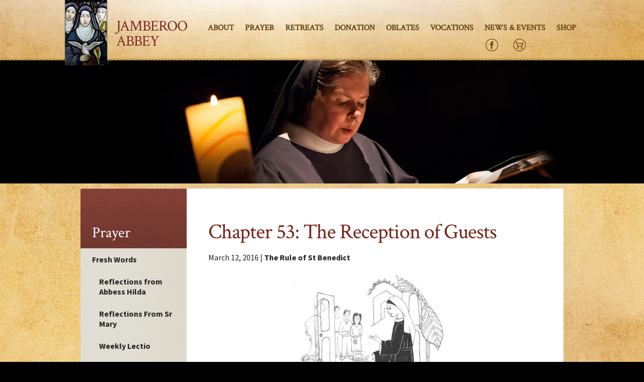

--- FILE ---
content_type: text/html; charset=UTF-8
request_url: https://www.jamberooabbey.org.au/chapter-53-the-reception-of-guests/
body_size: 35811
content:
<!DOCTYPE html>
<html lang="en-AU">
<head>
<meta charset="UTF-8">
<meta name="viewport" content="width=device-width, initial-scale=1, maximum-scale=1.0, user-scalable=no">
<link rel="profile" href="http://gmpg.org/xfn/11">

<title>Chapter 53: The Reception of Guests &#8211; Jamberoo Abbey</title>
<meta name='robots' content='max-image-preview:large' />
<link rel='dns-prefetch' href='//js.stripe.com' />
<link rel='dns-prefetch' href='//fonts.googleapis.com' />
<link rel="alternate" type="application/rss+xml" title="Jamberoo Abbey &raquo; Feed" href="https://www.jamberooabbey.org.au/feed/" />
<link rel="alternate" type="application/rss+xml" title="Jamberoo Abbey &raquo; Comments Feed" href="https://www.jamberooabbey.org.au/comments/feed/" />
<link rel="alternate" type="application/rss+xml" title="Jamberoo Abbey &raquo; Chapter 53: The Reception of Guests Comments Feed" href="https://www.jamberooabbey.org.au/chapter-53-the-reception-of-guests/feed/" />
<script type="text/javascript">
/* <![CDATA[ */
window._wpemojiSettings = {"baseUrl":"https:\/\/s.w.org\/images\/core\/emoji\/15.0.3\/72x72\/","ext":".png","svgUrl":"https:\/\/s.w.org\/images\/core\/emoji\/15.0.3\/svg\/","svgExt":".svg","source":{"concatemoji":"https:\/\/www.jamberooabbey.org.au\/wp-includes\/js\/wp-emoji-release.min.js?ver=35df55648073c4846070445f212eb1c8"}};
/*! This file is auto-generated */
!function(i,n){var o,s,e;function c(e){try{var t={supportTests:e,timestamp:(new Date).valueOf()};sessionStorage.setItem(o,JSON.stringify(t))}catch(e){}}function p(e,t,n){e.clearRect(0,0,e.canvas.width,e.canvas.height),e.fillText(t,0,0);var t=new Uint32Array(e.getImageData(0,0,e.canvas.width,e.canvas.height).data),r=(e.clearRect(0,0,e.canvas.width,e.canvas.height),e.fillText(n,0,0),new Uint32Array(e.getImageData(0,0,e.canvas.width,e.canvas.height).data));return t.every(function(e,t){return e===r[t]})}function u(e,t,n){switch(t){case"flag":return n(e,"\ud83c\udff3\ufe0f\u200d\u26a7\ufe0f","\ud83c\udff3\ufe0f\u200b\u26a7\ufe0f")?!1:!n(e,"\ud83c\uddfa\ud83c\uddf3","\ud83c\uddfa\u200b\ud83c\uddf3")&&!n(e,"\ud83c\udff4\udb40\udc67\udb40\udc62\udb40\udc65\udb40\udc6e\udb40\udc67\udb40\udc7f","\ud83c\udff4\u200b\udb40\udc67\u200b\udb40\udc62\u200b\udb40\udc65\u200b\udb40\udc6e\u200b\udb40\udc67\u200b\udb40\udc7f");case"emoji":return!n(e,"\ud83d\udc26\u200d\u2b1b","\ud83d\udc26\u200b\u2b1b")}return!1}function f(e,t,n){var r="undefined"!=typeof WorkerGlobalScope&&self instanceof WorkerGlobalScope?new OffscreenCanvas(300,150):i.createElement("canvas"),a=r.getContext("2d",{willReadFrequently:!0}),o=(a.textBaseline="top",a.font="600 32px Arial",{});return e.forEach(function(e){o[e]=t(a,e,n)}),o}function t(e){var t=i.createElement("script");t.src=e,t.defer=!0,i.head.appendChild(t)}"undefined"!=typeof Promise&&(o="wpEmojiSettingsSupports",s=["flag","emoji"],n.supports={everything:!0,everythingExceptFlag:!0},e=new Promise(function(e){i.addEventListener("DOMContentLoaded",e,{once:!0})}),new Promise(function(t){var n=function(){try{var e=JSON.parse(sessionStorage.getItem(o));if("object"==typeof e&&"number"==typeof e.timestamp&&(new Date).valueOf()<e.timestamp+604800&&"object"==typeof e.supportTests)return e.supportTests}catch(e){}return null}();if(!n){if("undefined"!=typeof Worker&&"undefined"!=typeof OffscreenCanvas&&"undefined"!=typeof URL&&URL.createObjectURL&&"undefined"!=typeof Blob)try{var e="postMessage("+f.toString()+"("+[JSON.stringify(s),u.toString(),p.toString()].join(",")+"));",r=new Blob([e],{type:"text/javascript"}),a=new Worker(URL.createObjectURL(r),{name:"wpTestEmojiSupports"});return void(a.onmessage=function(e){c(n=e.data),a.terminate(),t(n)})}catch(e){}c(n=f(s,u,p))}t(n)}).then(function(e){for(var t in e)n.supports[t]=e[t],n.supports.everything=n.supports.everything&&n.supports[t],"flag"!==t&&(n.supports.everythingExceptFlag=n.supports.everythingExceptFlag&&n.supports[t]);n.supports.everythingExceptFlag=n.supports.everythingExceptFlag&&!n.supports.flag,n.DOMReady=!1,n.readyCallback=function(){n.DOMReady=!0}}).then(function(){return e}).then(function(){var e;n.supports.everything||(n.readyCallback(),(e=n.source||{}).concatemoji?t(e.concatemoji):e.wpemoji&&e.twemoji&&(t(e.twemoji),t(e.wpemoji)))}))}((window,document),window._wpemojiSettings);
/* ]]> */
</script>
<link rel='stylesheet' id='wdp_cart-summary-css' href='https://www.jamberooabbey.org.au/wp-content/plugins/advanced-dynamic-pricing-for-woocommerce/BaseVersion/assets/css/cart-summary.css?ver=4.8.2' type='text/css' media='all' />
<link rel='stylesheet' id='givewp-campaign-blocks-fonts-css' href='https://fonts.googleapis.com/css2?family=Inter%3Awght%40400%3B500%3B600%3B700&#038;display=swap&#038;ver=35df55648073c4846070445f212eb1c8' type='text/css' media='all' />
<link rel='stylesheet' id='wc-stripe-blocks-checkout-style-css' href='https://www.jamberooabbey.org.au/wp-content/plugins/woocommerce-gateway-stripe/build/upe_blocks.css?ver=391b2d5acc3d3d8a40080f40b4dc3a17' type='text/css' media='all' />
<link rel='stylesheet' id='delivery-date-block-frontend-css' href='https://www.jamberooabbey.org.au/wp-content/plugins/order-delivery-date-for-woocommerce/build/style-index.css?ver=7953abc49c55028777ad' type='text/css' media='all' />
<link rel='stylesheet' id='twb-open-sans-css' href='https://fonts.googleapis.com/css?family=Open+Sans%3A300%2C400%2C500%2C600%2C700%2C800&#038;display=swap&#038;ver=35df55648073c4846070445f212eb1c8' type='text/css' media='all' />
<link rel='stylesheet' id='twb-global-css' href='https://www.jamberooabbey.org.au/wp-content/plugins/form-maker/booster/assets/css/global.css?ver=1.0.0' type='text/css' media='all' />
<style id='wp-emoji-styles-inline-css' type='text/css'>

	img.wp-smiley, img.emoji {
		display: inline !important;
		border: none !important;
		box-shadow: none !important;
		height: 1em !important;
		width: 1em !important;
		margin: 0 0.07em !important;
		vertical-align: -0.1em !important;
		background: none !important;
		padding: 0 !important;
	}
</style>
<link rel='stylesheet' id='wp-block-library-css' href='https://www.jamberooabbey.org.au/wp-includes/css/dist/block-library/style.min.css?ver=35df55648073c4846070445f212eb1c8' type='text/css' media='all' />
<style id='givewp-campaign-comments-block-style-inline-css' type='text/css'>
.givewp-campaign-comment-block-card{display:flex;gap:var(--givewp-spacing-3);padding:var(--givewp-spacing-4) 0}.givewp-campaign-comment-block-card__avatar{align-items:center;border-radius:50%;display:flex;height:40px;justify-content:center;width:40px}.givewp-campaign-comment-block-card__avatar img{align-items:center;border-radius:50%;display:flex;height:auto;justify-content:center;min-width:40px;width:100%}.givewp-campaign-comment-block-card__donor-name{color:var(--givewp-neutral-700);font-size:1rem;font-weight:600;line-height:1.5;margin:0;text-align:left}.givewp-campaign-comment-block-card__details{align-items:center;color:var(--givewp-neutral-400);display:flex;font-size:.875rem;font-weight:500;gap:var(--givewp-spacing-2);height:auto;line-height:1.43;margin:2px 0 var(--givewp-spacing-3) 0;text-align:left}.givewp-campaign-comment-block-card__comment{color:var(--givewp-neutral-700);font-size:1rem;line-height:1.5;margin:0;text-align:left}.givewp-campaign-comment-block-card__read-more{background:none;border:none;color:var(--givewp-blue-500);cursor:pointer;font-size:.875rem;line-height:1.43;outline:none;padding:0}
.givewp-campaign-comments-block-empty-state{align-items:center;background-color:var(--givewp-shades-white);border:1px solid var(--givewp-neutral-50);border-radius:.5rem;display:flex;flex-direction:column;justify-content:center;padding:var(--givewp-spacing-6)}.givewp-campaign-comments-block-empty-state__details{align-items:center;display:flex;flex-direction:column;gap:var(--givewp-spacing-1);justify-content:center;margin:.875rem 0}.givewp-campaign-comments-block-empty-state__title{color:var(--givewp-neutral-700);font-size:1rem;font-weight:500;margin:0}.givewp-campaign-comments-block-empty-state__description{color:var(--givewp-neutral-700);font-size:.875rem;line-height:1.43;margin:0}
.givewp-campaign-comment-block{background-color:var(--givewp-shades-white);display:flex;flex-direction:column;gap:var(--givewp-spacing-2);padding:var(--givewp-spacing-6) 0}.givewp-campaign-comment-block__title{color:var(--givewp-neutral-900);font-size:18px;font-weight:600;line-height:1.56;margin:0;text-align:left}.givewp-campaign-comment-block__cta{align-items:center;background-color:var(--givewp-neutral-50);border-radius:4px;color:var(--giewp-neutral-500);display:flex;font-size:14px;font-weight:600;gap:8px;height:36px;line-height:1.43;margin:0;padding:var(--givewp-spacing-2) var(--givewp-spacing-4);text-align:left}

</style>
<style id='givewp-campaign-cover-block-style-inline-css' type='text/css'>
.givewp-campaign-selector{border:1px solid #e5e7eb;border-radius:5px;box-shadow:0 2px 4px 0 rgba(0,0,0,.05);display:flex;flex-direction:column;gap:20px;padding:40px 24px}.givewp-campaign-selector__label{padding-bottom:16px}.givewp-campaign-selector__select input[type=text]:focus{border-color:transparent;box-shadow:0 0 0 1px transparent;outline:2px solid transparent}.givewp-campaign-selector__logo{align-self:center}.givewp-campaign-selector__open{background:#2271b1;border:none;border-radius:5px;color:#fff;cursor:pointer;padding:.5rem 1rem}.givewp-campaign-selector__submit{background-color:#27ae60;border:0;border-radius:5px;color:#fff;font-weight:700;outline:none;padding:1rem;text-align:center;transition:.2s;width:100%}.givewp-campaign-selector__submit:disabled{background-color:#f3f4f6;color:#9ca0af}.givewp-campaign-selector__submit:hover:not(:disabled){cursor:pointer;filter:brightness(1.2)}
.givewp-campaign-cover-block__button{align-items:center;border:1px solid #2271b1;border-radius:2px;color:#2271b1;display:flex;justify-content:center;margin-bottom:.5rem;min-height:32px;width:100%}.givewp-campaign-cover-block__image{border-radius:2px;display:flex;flex-grow:1;margin-bottom:.5rem;max-height:4.44rem;-o-object-fit:cover;object-fit:cover;width:100%}.givewp-campaign-cover-block__help-text{color:#4b5563;font-size:.75rem;font-stretch:normal;font-style:normal;font-weight:400;letter-spacing:normal;line-height:1.4;text-align:left}.givewp-campaign-cover-block__edit-campaign-link{align-items:center;display:inline-flex;font-size:.75rem;font-stretch:normal;font-style:normal;font-weight:400;gap:.125rem;line-height:1.4}.givewp-campaign-cover-block__edit-campaign-link svg{fill:currentColor;height:1.25rem;width:1.25rem}.givewp-campaign-cover-block-preview__image{align-items:center;display:flex;height:100%;justify-content:center;width:100%}

</style>
<style id='givewp-campaign-donations-style-inline-css' type='text/css'>
.givewp-campaign-donations-block{padding:1.5rem 0}.givewp-campaign-donations-block *{font-family:Inter,sans-serif}.givewp-campaign-donations-block .givewp-campaign-donations-block__header{align-items:center;display:flex;justify-content:space-between;margin-bottom:.5rem}.givewp-campaign-donations-block .givewp-campaign-donations-block__title{color:var(--givewp-neutral-900);font-size:1.125rem;font-weight:600;line-height:1.56;margin:0}.givewp-campaign-donations-block .givewp-campaign-donations-block__donations{display:grid;gap:.5rem;margin:0;padding:0}.givewp-campaign-donations-block .givewp-campaign-donations-block__donation,.givewp-campaign-donations-block .givewp-campaign-donations-block__empty-state{background-color:var(--givewp-shades-white);border:1px solid var(--givewp-neutral-50);border-radius:.5rem;display:flex;padding:1rem}.givewp-campaign-donations-block .givewp-campaign-donations-block__donation{align-items:center;gap:.75rem}.givewp-campaign-donations-block .givewp-campaign-donations-block__donation-icon{align-items:center;display:flex}.givewp-campaign-donations-block .givewp-campaign-donations-block__donation-icon img{border-radius:100%;height:2.5rem;-o-object-fit:cover;object-fit:cover;width:2.5rem}.givewp-campaign-donations-block .givewp-campaign-donations-block__donation-info{display:flex;flex-direction:column;justify-content:center;row-gap:.25rem}.givewp-campaign-donations-block .givewp-campaign-donations-block__donation-description{color:var(--givewp-neutral-500);font-size:1rem;font-weight:500;line-height:1.5;margin:0}.givewp-campaign-donations-block .givewp-campaign-donations-block__donation-description strong{color:var(--givewp-neutral-700);font-weight:600}.givewp-campaign-donations-block .givewp-campaign-donations-block__donation-date{align-items:center;color:var(--givewp-neutral-400);display:flex;font-size:.875rem;font-weight:500;line-height:1.43}.givewp-campaign-donations-block .givewp-campaign-donations-block__donation-ribbon{align-items:center;border-radius:100%;color:#1f2937;display:flex;height:1.25rem;justify-content:center;margin-left:auto;width:1.25rem}.givewp-campaign-donations-block .givewp-campaign-donations-block__donation-ribbon[data-position="1"]{background-color:gold}.givewp-campaign-donations-block .givewp-campaign-donations-block__donation-ribbon[data-position="2"]{background-color:silver}.givewp-campaign-donations-block .givewp-campaign-donations-block__donation-ribbon[data-position="3"]{background-color:#cd7f32;color:#fffaf2}.givewp-campaign-donations-block .givewp-campaign-donations-block__donation-amount{color:var(--givewp-neutral-700);font-size:1.125rem;font-weight:600;line-height:1.56;margin-left:auto}.givewp-campaign-donations-block .givewp-campaign-donations-block__footer{display:flex;justify-content:center;margin-top:.5rem}.givewp-campaign-donations-block .givewp-campaign-donations-block__donate-button button.givewp-donation-form-modal__open,.givewp-campaign-donations-block .givewp-campaign-donations-block__empty-button button.givewp-donation-form-modal__open,.givewp-campaign-donations-block .givewp-campaign-donations-block__load-more-button{background:none!important;border:1px solid var(--givewp-primary-color);border-radius:.5rem;color:var(--givewp-primary-color)!important;font-size:.875rem;font-weight:600;line-height:1.43;padding:.25rem 1rem!important}.givewp-campaign-donations-block .givewp-campaign-donations-block__donate-button button.givewp-donation-form-modal__open:hover,.givewp-campaign-donations-block .givewp-campaign-donations-block__empty-button button.givewp-donation-form-modal__open:hover,.givewp-campaign-donations-block .givewp-campaign-donations-block__load-more-button:hover{background:var(--givewp-primary-color)!important;color:var(--givewp-shades-white)!important}.givewp-campaign-donations-block .givewp-campaign-donations-block__empty-state{align-items:center;flex-direction:column;padding:1.5rem}.givewp-campaign-donations-block .givewp-campaign-donations-block__empty-description,.givewp-campaign-donations-block .givewp-campaign-donations-block__empty-title{color:var(--givewp-neutral-700);margin:0}.givewp-campaign-donations-block .givewp-campaign-donations-block__empty-title{font-size:1rem;font-weight:500;line-height:1.5}.givewp-campaign-donations-block .givewp-campaign-donations-block__empty-description{font-size:.875rem;line-height:1.43;margin-top:.25rem}.givewp-campaign-donations-block .givewp-campaign-donations-block__empty-icon{color:var(--givewp-secondary-color);margin-bottom:.875rem;order:-1}.givewp-campaign-donations-block .givewp-campaign-donations-block__empty-button{margin-top:.875rem}.givewp-campaign-donations-block .givewp-campaign-donations-block__empty-button button.givewp-donation-form-modal__open{border-radius:.25rem;padding:.5rem 1rem!important}

</style>
<link rel='stylesheet' id='givewp-campaign-donors-style-css' href='https://www.jamberooabbey.org.au/wp-content/plugins/give/build/campaignDonorsBlockApp.css?ver=1.0.0' type='text/css' media='all' />
<style id='givewp-campaign-form-style-inline-css' type='text/css'>
.givewp-donation-form-modal{outline:none;overflow-y:scroll;padding:1rem;width:100%}.givewp-donation-form-modal[data-entering=true]{animation:modal-fade .3s,modal-zoom .6s}@keyframes modal-fade{0%{opacity:0}to{opacity:1}}@keyframes modal-zoom{0%{transform:scale(.8)}to{transform:scale(1)}}.givewp-donation-form-modal__overlay{align-items:center;background:rgba(0,0,0,.7);display:flex;flex-direction:column;height:var(--visual-viewport-height);justify-content:center;left:0;position:fixed;top:0;width:100vw;z-index:100}.givewp-donation-form-modal__overlay[data-loading=true]{display:none}.givewp-donation-form-modal__overlay[data-entering=true]{animation:modal-fade .3s}.givewp-donation-form-modal__overlay[data-exiting=true]{animation:modal-fade .15s ease-in reverse}.givewp-donation-form-modal__open__spinner{left:50%;line-height:1;position:absolute;top:50%;transform:translate(-50%,-50%);z-index:100}.givewp-donation-form-modal__open{position:relative}.givewp-donation-form-modal__close{background:#e7e8ed;border:1px solid transparent;border-radius:50%;cursor:pointer;display:flex;padding:.75rem;position:fixed;right:25px;top:25px;transition:.2s;width:-moz-fit-content;width:fit-content;z-index:999}.givewp-donation-form-modal__close svg{height:1rem;width:1rem}.givewp-donation-form-modal__close:active,.givewp-donation-form-modal__close:focus,.givewp-donation-form-modal__close:hover{background-color:#caccd7;border:1px solid #caccd7}.admin-bar .givewp-donation-form-modal{margin-top:32px}.admin-bar .givewp-donation-form-modal__close{top:57px}
.givewp-entity-selector{border:1px solid #e5e7eb;border-radius:5px;box-shadow:0 2px 4px 0 rgba(0,0,0,.05);display:flex;flex-direction:column;gap:20px;padding:40px 24px}.givewp-entity-selector__label{padding-bottom:16px}.givewp-entity-selector__select input[type=text]:focus{border-color:transparent;box-shadow:0 0 0 1px transparent;outline:2px solid transparent}.givewp-entity-selector__logo{align-self:center}.givewp-entity-selector__open{background:#2271b1;border:none;border-radius:5px;color:#fff;cursor:pointer;padding:.5rem 1rem}.givewp-entity-selector__submit{background-color:#27ae60;border:0;border-radius:5px;color:#fff;font-weight:700;outline:none;padding:1rem;text-align:center;transition:.2s;width:100%}.givewp-entity-selector__submit:disabled{background-color:#f3f4f6;color:#9ca0af}.givewp-entity-selector__submit:hover:not(:disabled){cursor:pointer;filter:brightness(1.2)}
.givewp-campaign-selector{border:1px solid #e5e7eb;border-radius:5px;box-shadow:0 2px 4px 0 rgba(0,0,0,.05);display:flex;flex-direction:column;gap:20px;padding:40px 24px}.givewp-campaign-selector__label{padding-bottom:16px}.givewp-campaign-selector__select input[type=text]:focus{border-color:transparent;box-shadow:0 0 0 1px transparent;outline:2px solid transparent}.givewp-campaign-selector__logo{align-self:center}.givewp-campaign-selector__open{background:#2271b1;border:none;border-radius:5px;color:#fff;cursor:pointer;padding:.5rem 1rem}.givewp-campaign-selector__submit{background-color:#27ae60;border:0;border-radius:5px;color:#fff;font-weight:700;outline:none;padding:1rem;text-align:center;transition:.2s;width:100%}.givewp-campaign-selector__submit:disabled{background-color:#f3f4f6;color:#9ca0af}.givewp-campaign-selector__submit:hover:not(:disabled){cursor:pointer;filter:brightness(1.2)}
.givewp-donation-form-link,.givewp-donation-form-modal__open{background:var(--givewp-primary-color,#2271b1);border:none;border-radius:5px;color:#fff;cursor:pointer;font-family:-apple-system,BlinkMacSystemFont,Segoe UI,Roboto,Oxygen-Sans,Ubuntu,Cantarell,Helvetica Neue,sans-serif;font-size:1rem;font-weight:500!important;line-height:1.5;padding:.75rem 1.25rem!important;text-decoration:none!important;transition:all .2s ease;width:100%}.givewp-donation-form-link:active,.givewp-donation-form-link:focus,.givewp-donation-form-link:focus-visible,.givewp-donation-form-link:hover,.givewp-donation-form-modal__open:active,.givewp-donation-form-modal__open:focus,.givewp-donation-form-modal__open:focus-visible,.givewp-donation-form-modal__open:hover{background-color:color-mix(in srgb,var(--givewp-primary-color,#2271b1),#000 20%)}.components-input-control__label{width:100%}.wp-block-givewp-campaign-form{position:relative}.wp-block-givewp-campaign-form form[id*=give-form] #give-gateway-radio-list>li input[type=radio]{display:inline-block}.wp-block-givewp-campaign-form iframe{pointer-events:none;width:100%!important}.give-change-donation-form-btn svg{margin-top:3px}.givewp-default-form-toggle{margin-top:var(--givewp-spacing-4)}

</style>
<style id='givewp-campaign-goal-style-inline-css' type='text/css'>
.givewp-campaign-goal{display:flex;flex-direction:column;gap:.5rem;padding-bottom:1rem}.givewp-campaign-goal__container{display:flex;flex-direction:row;justify-content:space-between}.givewp-campaign-goal__container-item{display:flex;flex-direction:column;gap:.2rem}.givewp-campaign-goal__container-item span{color:var(--givewp-neutral-500);font-size:12px;font-weight:600;letter-spacing:.48px;line-height:1.5;text-transform:uppercase}.givewp-campaign-goal__container-item strong{color:var(--givewp-neutral-900);font-size:20px;font-weight:600;line-height:1.6}.givewp-campaign-goal__progress-bar{display:flex}.givewp-campaign-goal__progress-bar-container{background-color:#f2f2f2;border-radius:14px;box-shadow:inset 0 1px 4px 0 rgba(0,0,0,.09);display:flex;flex-grow:1;height:8px}.givewp-campaign-goal__progress-bar-progress{background:var(--givewp-secondary-color,#2d802f);border-radius:14px;box-shadow:inset 0 1px 4px 0 rgba(0,0,0,.09);display:flex;height:8px}

</style>
<style id='givewp-campaign-stats-block-style-inline-css' type='text/css'>
.givewp-campaign-stats-block span{color:var(--givewp-neutral-500);display:block;font-size:12px;font-weight:600;letter-spacing:.48px;line-height:1.5;margin-bottom:2px;text-align:left;text-transform:uppercase}.givewp-campaign-stats-block strong{color:var(--givewp-neutral-900);font-size:20px;font-weight:600;letter-spacing:normal;line-height:1.6}

</style>
<style id='givewp-campaign-donate-button-style-inline-css' type='text/css'>
.givewp-donation-form-link,.givewp-donation-form-modal__open{background:var(--givewp-primary-color,#2271b1);border:none;border-radius:5px;color:#fff;cursor:pointer;font-family:-apple-system,BlinkMacSystemFont,Segoe UI,Roboto,Oxygen-Sans,Ubuntu,Cantarell,Helvetica Neue,sans-serif;font-size:1rem;font-weight:500!important;line-height:1.5;padding:.75rem 1.25rem!important;text-decoration:none!important;transition:all .2s ease;width:100%}.givewp-donation-form-link:active,.givewp-donation-form-link:focus,.givewp-donation-form-link:focus-visible,.givewp-donation-form-link:hover,.givewp-donation-form-modal__open:active,.givewp-donation-form-modal__open:focus,.givewp-donation-form-modal__open:focus-visible,.givewp-donation-form-modal__open:hover{background-color:color-mix(in srgb,var(--givewp-primary-color,#2271b1),#000 20%)}.give-change-donation-form-btn svg{margin-top:3px}.givewp-default-form-toggle{margin-top:var(--givewp-spacing-4)}

</style>
<style id='classic-theme-styles-inline-css' type='text/css'>
/*! This file is auto-generated */
.wp-block-button__link{color:#fff;background-color:#32373c;border-radius:9999px;box-shadow:none;text-decoration:none;padding:calc(.667em + 2px) calc(1.333em + 2px);font-size:1.125em}.wp-block-file__button{background:#32373c;color:#fff;text-decoration:none}
</style>
<style id='global-styles-inline-css' type='text/css'>
:root{--wp--preset--aspect-ratio--square: 1;--wp--preset--aspect-ratio--4-3: 4/3;--wp--preset--aspect-ratio--3-4: 3/4;--wp--preset--aspect-ratio--3-2: 3/2;--wp--preset--aspect-ratio--2-3: 2/3;--wp--preset--aspect-ratio--16-9: 16/9;--wp--preset--aspect-ratio--9-16: 9/16;--wp--preset--color--black: #000000;--wp--preset--color--cyan-bluish-gray: #abb8c3;--wp--preset--color--white: #ffffff;--wp--preset--color--pale-pink: #f78da7;--wp--preset--color--vivid-red: #cf2e2e;--wp--preset--color--luminous-vivid-orange: #ff6900;--wp--preset--color--luminous-vivid-amber: #fcb900;--wp--preset--color--light-green-cyan: #7bdcb5;--wp--preset--color--vivid-green-cyan: #00d084;--wp--preset--color--pale-cyan-blue: #8ed1fc;--wp--preset--color--vivid-cyan-blue: #0693e3;--wp--preset--color--vivid-purple: #9b51e0;--wp--preset--gradient--vivid-cyan-blue-to-vivid-purple: linear-gradient(135deg,rgba(6,147,227,1) 0%,rgb(155,81,224) 100%);--wp--preset--gradient--light-green-cyan-to-vivid-green-cyan: linear-gradient(135deg,rgb(122,220,180) 0%,rgb(0,208,130) 100%);--wp--preset--gradient--luminous-vivid-amber-to-luminous-vivid-orange: linear-gradient(135deg,rgba(252,185,0,1) 0%,rgba(255,105,0,1) 100%);--wp--preset--gradient--luminous-vivid-orange-to-vivid-red: linear-gradient(135deg,rgba(255,105,0,1) 0%,rgb(207,46,46) 100%);--wp--preset--gradient--very-light-gray-to-cyan-bluish-gray: linear-gradient(135deg,rgb(238,238,238) 0%,rgb(169,184,195) 100%);--wp--preset--gradient--cool-to-warm-spectrum: linear-gradient(135deg,rgb(74,234,220) 0%,rgb(151,120,209) 20%,rgb(207,42,186) 40%,rgb(238,44,130) 60%,rgb(251,105,98) 80%,rgb(254,248,76) 100%);--wp--preset--gradient--blush-light-purple: linear-gradient(135deg,rgb(255,206,236) 0%,rgb(152,150,240) 100%);--wp--preset--gradient--blush-bordeaux: linear-gradient(135deg,rgb(254,205,165) 0%,rgb(254,45,45) 50%,rgb(107,0,62) 100%);--wp--preset--gradient--luminous-dusk: linear-gradient(135deg,rgb(255,203,112) 0%,rgb(199,81,192) 50%,rgb(65,88,208) 100%);--wp--preset--gradient--pale-ocean: linear-gradient(135deg,rgb(255,245,203) 0%,rgb(182,227,212) 50%,rgb(51,167,181) 100%);--wp--preset--gradient--electric-grass: linear-gradient(135deg,rgb(202,248,128) 0%,rgb(113,206,126) 100%);--wp--preset--gradient--midnight: linear-gradient(135deg,rgb(2,3,129) 0%,rgb(40,116,252) 100%);--wp--preset--font-size--small: 13px;--wp--preset--font-size--medium: 20px;--wp--preset--font-size--large: 36px;--wp--preset--font-size--x-large: 42px;--wp--preset--font-family--inter: "Inter", sans-serif;--wp--preset--font-family--cardo: Cardo;--wp--preset--spacing--20: 0.44rem;--wp--preset--spacing--30: 0.67rem;--wp--preset--spacing--40: 1rem;--wp--preset--spacing--50: 1.5rem;--wp--preset--spacing--60: 2.25rem;--wp--preset--spacing--70: 3.38rem;--wp--preset--spacing--80: 5.06rem;--wp--preset--shadow--natural: 6px 6px 9px rgba(0, 0, 0, 0.2);--wp--preset--shadow--deep: 12px 12px 50px rgba(0, 0, 0, 0.4);--wp--preset--shadow--sharp: 6px 6px 0px rgba(0, 0, 0, 0.2);--wp--preset--shadow--outlined: 6px 6px 0px -3px rgba(255, 255, 255, 1), 6px 6px rgba(0, 0, 0, 1);--wp--preset--shadow--crisp: 6px 6px 0px rgba(0, 0, 0, 1);}:where(.is-layout-flex){gap: 0.5em;}:where(.is-layout-grid){gap: 0.5em;}body .is-layout-flex{display: flex;}.is-layout-flex{flex-wrap: wrap;align-items: center;}.is-layout-flex > :is(*, div){margin: 0;}body .is-layout-grid{display: grid;}.is-layout-grid > :is(*, div){margin: 0;}:where(.wp-block-columns.is-layout-flex){gap: 2em;}:where(.wp-block-columns.is-layout-grid){gap: 2em;}:where(.wp-block-post-template.is-layout-flex){gap: 1.25em;}:where(.wp-block-post-template.is-layout-grid){gap: 1.25em;}.has-black-color{color: var(--wp--preset--color--black) !important;}.has-cyan-bluish-gray-color{color: var(--wp--preset--color--cyan-bluish-gray) !important;}.has-white-color{color: var(--wp--preset--color--white) !important;}.has-pale-pink-color{color: var(--wp--preset--color--pale-pink) !important;}.has-vivid-red-color{color: var(--wp--preset--color--vivid-red) !important;}.has-luminous-vivid-orange-color{color: var(--wp--preset--color--luminous-vivid-orange) !important;}.has-luminous-vivid-amber-color{color: var(--wp--preset--color--luminous-vivid-amber) !important;}.has-light-green-cyan-color{color: var(--wp--preset--color--light-green-cyan) !important;}.has-vivid-green-cyan-color{color: var(--wp--preset--color--vivid-green-cyan) !important;}.has-pale-cyan-blue-color{color: var(--wp--preset--color--pale-cyan-blue) !important;}.has-vivid-cyan-blue-color{color: var(--wp--preset--color--vivid-cyan-blue) !important;}.has-vivid-purple-color{color: var(--wp--preset--color--vivid-purple) !important;}.has-black-background-color{background-color: var(--wp--preset--color--black) !important;}.has-cyan-bluish-gray-background-color{background-color: var(--wp--preset--color--cyan-bluish-gray) !important;}.has-white-background-color{background-color: var(--wp--preset--color--white) !important;}.has-pale-pink-background-color{background-color: var(--wp--preset--color--pale-pink) !important;}.has-vivid-red-background-color{background-color: var(--wp--preset--color--vivid-red) !important;}.has-luminous-vivid-orange-background-color{background-color: var(--wp--preset--color--luminous-vivid-orange) !important;}.has-luminous-vivid-amber-background-color{background-color: var(--wp--preset--color--luminous-vivid-amber) !important;}.has-light-green-cyan-background-color{background-color: var(--wp--preset--color--light-green-cyan) !important;}.has-vivid-green-cyan-background-color{background-color: var(--wp--preset--color--vivid-green-cyan) !important;}.has-pale-cyan-blue-background-color{background-color: var(--wp--preset--color--pale-cyan-blue) !important;}.has-vivid-cyan-blue-background-color{background-color: var(--wp--preset--color--vivid-cyan-blue) !important;}.has-vivid-purple-background-color{background-color: var(--wp--preset--color--vivid-purple) !important;}.has-black-border-color{border-color: var(--wp--preset--color--black) !important;}.has-cyan-bluish-gray-border-color{border-color: var(--wp--preset--color--cyan-bluish-gray) !important;}.has-white-border-color{border-color: var(--wp--preset--color--white) !important;}.has-pale-pink-border-color{border-color: var(--wp--preset--color--pale-pink) !important;}.has-vivid-red-border-color{border-color: var(--wp--preset--color--vivid-red) !important;}.has-luminous-vivid-orange-border-color{border-color: var(--wp--preset--color--luminous-vivid-orange) !important;}.has-luminous-vivid-amber-border-color{border-color: var(--wp--preset--color--luminous-vivid-amber) !important;}.has-light-green-cyan-border-color{border-color: var(--wp--preset--color--light-green-cyan) !important;}.has-vivid-green-cyan-border-color{border-color: var(--wp--preset--color--vivid-green-cyan) !important;}.has-pale-cyan-blue-border-color{border-color: var(--wp--preset--color--pale-cyan-blue) !important;}.has-vivid-cyan-blue-border-color{border-color: var(--wp--preset--color--vivid-cyan-blue) !important;}.has-vivid-purple-border-color{border-color: var(--wp--preset--color--vivid-purple) !important;}.has-vivid-cyan-blue-to-vivid-purple-gradient-background{background: var(--wp--preset--gradient--vivid-cyan-blue-to-vivid-purple) !important;}.has-light-green-cyan-to-vivid-green-cyan-gradient-background{background: var(--wp--preset--gradient--light-green-cyan-to-vivid-green-cyan) !important;}.has-luminous-vivid-amber-to-luminous-vivid-orange-gradient-background{background: var(--wp--preset--gradient--luminous-vivid-amber-to-luminous-vivid-orange) !important;}.has-luminous-vivid-orange-to-vivid-red-gradient-background{background: var(--wp--preset--gradient--luminous-vivid-orange-to-vivid-red) !important;}.has-very-light-gray-to-cyan-bluish-gray-gradient-background{background: var(--wp--preset--gradient--very-light-gray-to-cyan-bluish-gray) !important;}.has-cool-to-warm-spectrum-gradient-background{background: var(--wp--preset--gradient--cool-to-warm-spectrum) !important;}.has-blush-light-purple-gradient-background{background: var(--wp--preset--gradient--blush-light-purple) !important;}.has-blush-bordeaux-gradient-background{background: var(--wp--preset--gradient--blush-bordeaux) !important;}.has-luminous-dusk-gradient-background{background: var(--wp--preset--gradient--luminous-dusk) !important;}.has-pale-ocean-gradient-background{background: var(--wp--preset--gradient--pale-ocean) !important;}.has-electric-grass-gradient-background{background: var(--wp--preset--gradient--electric-grass) !important;}.has-midnight-gradient-background{background: var(--wp--preset--gradient--midnight) !important;}.has-small-font-size{font-size: var(--wp--preset--font-size--small) !important;}.has-medium-font-size{font-size: var(--wp--preset--font-size--medium) !important;}.has-large-font-size{font-size: var(--wp--preset--font-size--large) !important;}.has-x-large-font-size{font-size: var(--wp--preset--font-size--x-large) !important;}
:where(.wp-block-post-template.is-layout-flex){gap: 1.25em;}:where(.wp-block-post-template.is-layout-grid){gap: 1.25em;}
:where(.wp-block-columns.is-layout-flex){gap: 2em;}:where(.wp-block-columns.is-layout-grid){gap: 2em;}
:root :where(.wp-block-pullquote){font-size: 1.5em;line-height: 1.6;}
</style>
<link rel='stylesheet' id='jquery-ui-style-orddd-lite-css' href='https://www.jamberooabbey.org.au/wp-content/plugins/order-delivery-date-for-woocommerce/css/themes/cupertino/jquery-ui.css?ver=3.22.0' type='text/css' media='' />
<link rel='stylesheet' id='datepicker-css' href='https://www.jamberooabbey.org.au/wp-content/plugins/order-delivery-date-for-woocommerce/css/datepicker.css?ver=3.22.0' type='text/css' media='' />
<link rel='stylesheet' id='wpsm_ac-font-awesome-front-css' href='https://www.jamberooabbey.org.au/wp-content/plugins/responsive-accordion-and-collapse/css/font-awesome/css/font-awesome.min.css?ver=35df55648073c4846070445f212eb1c8' type='text/css' media='all' />
<link rel='stylesheet' id='wpsm_ac_bootstrap-front-css' href='https://www.jamberooabbey.org.au/wp-content/plugins/responsive-accordion-and-collapse/css/bootstrap-front.css?ver=35df55648073c4846070445f212eb1c8' type='text/css' media='all' />
<style id='woocommerce-inline-inline-css' type='text/css'>
.woocommerce form .form-row .required { visibility: visible; }
</style>
<link rel='stylesheet' id='give-styles-css' href='https://www.jamberooabbey.org.au/wp-content/plugins/give/build/assets/dist/css/give.css?ver=4.13.2' type='text/css' media='all' />
<link rel='stylesheet' id='give-donation-summary-style-frontend-css' href='https://www.jamberooabbey.org.au/wp-content/plugins/give/build/assets/dist/css/give-donation-summary.css?ver=4.13.2' type='text/css' media='all' />
<link rel='stylesheet' id='givewp-design-system-foundation-css' href='https://www.jamberooabbey.org.au/wp-content/plugins/give/build/assets/dist/css/design-system/foundation.css?ver=1.2.0' type='text/css' media='all' />
<link rel='stylesheet' id='fraynework-style-unslider-css' href='https://www.jamberooabbey.org.au/wp-content/themes/storefront/assets/js/unslider/css/unslider.css?ver=35df55648073c4846070445f212eb1c8' type='text/css' media='all' />
<link rel='stylesheet' id='fraynework-style-unslider-dot-css' href='https://www.jamberooabbey.org.au/wp-content/themes/storefront/assets/js/unslider/css/unslider-dots.css?ver=35df55648073c4846070445f212eb1c8' type='text/css' media='all' />
<link rel='stylesheet' id='give_recurring_css-css' href='https://www.jamberooabbey.org.au/wp-content/plugins/give-recurring/assets/css/give-recurring.min.css?ver=2.12.1' type='text/css' media='all' />
<link rel='stylesheet' id='storefront-style-css' href='https://www.jamberooabbey.org.au/wp-content/themes/storefront/style.css?ver=35df55648073c4846070445f212eb1c8' type='text/css' media='all' />
<style id='storefront-style-inline-css' type='text/css'>

			.main-navigation ul li a,
			.site-title a,
			ul.menu li a,
			.site-branding h1 a,
			.site-footer .storefront-handheld-footer-bar a:not(.button),
			button.menu-toggle,
			button.menu-toggle:hover {
				color: #d5d9db;
			}

			button.menu-toggle,
			button.menu-toggle:hover {
				border-color: #d5d9db;
			}

			.main-navigation ul li a:hover,
			.main-navigation ul li:hover > a,
			.site-title a:hover,
			a.cart-contents:hover,
			.site-header-cart .widget_shopping_cart a:hover,
			.site-header-cart:hover > li > a,
			.site-header ul.menu li.current-menu-item > a {
				color: #ffffff;
			}

			table th {
				background-color: #f8f8f8;
			}

			table tbody td {
				background-color: #fdfdfd;
			}

			table tbody tr:nth-child(2n) td {
				background-color: #fbfbfb;
			}

			.site-header,
			.secondary-navigation ul ul,
			.main-navigation ul.menu > li.menu-item-has-children:after,
			.secondary-navigation ul.menu ul,
			.storefront-handheld-footer-bar,
			.storefront-handheld-footer-bar ul li > a,
			.storefront-handheld-footer-bar ul li.search .site-search,
			button.menu-toggle,
			button.menu-toggle:hover {
				background-color: #2c2d33;
			}

			p.site-description,
			.site-header,
			.storefront-handheld-footer-bar {
				color: #9aa0a7;
			}

			.storefront-handheld-footer-bar ul li.cart .count,
			button.menu-toggle:after,
			button.menu-toggle:before,
			button.menu-toggle span:before {
				background-color: #d5d9db;
			}

			.storefront-handheld-footer-bar ul li.cart .count {
				color: #2c2d33;
			}

			.storefront-handheld-footer-bar ul li.cart .count {
				border-color: #2c2d33;
			}

			h1, h2, h3, h4, h5, h6 {
				color: #484c51;
			}

			.widget h1 {
				border-bottom-color: #484c51;
			}

			body,
			.secondary-navigation a,
			.onsale,
			.pagination .page-numbers li .page-numbers:not(.current), .woocommerce-pagination .page-numbers li .page-numbers:not(.current) {
				color: #43454b;
			}

			.widget-area .widget a,
			.hentry .entry-header .posted-on a,
			.hentry .entry-header .byline a {
				color: #75777d;
			}

			a  {
				color: #96588a;
			}

			a:focus,
			.button:focus,
			.button.alt:focus,
			.button.added_to_cart:focus,
			.button.wc-forward:focus,
			button:focus,
			input[type="button"]:focus,
			input[type="reset"]:focus,
			input[type="submit"]:focus {
				outline-color: #96588a;
			}

			button, input[type="button"], input[type="reset"], input[type="submit"], .button, .added_to_cart, .widget a.button, .site-header-cart .widget_shopping_cart a.button {
				background-color: #96588a;
				border-color: #96588a;
				color: #ffffff;
			}

			button:hover, input[type="button"]:hover, input[type="reset"]:hover, input[type="submit"]:hover, .button:hover, .added_to_cart:hover, .widget a.button:hover, .site-header-cart .widget_shopping_cart a.button:hover {
				background-color: #7d3f71;
				border-color: #7d3f71;
				color: #ffffff;
			}

			button.alt, input[type="button"].alt, input[type="reset"].alt, input[type="submit"].alt, .button.alt, .added_to_cart.alt, .widget-area .widget a.button.alt, .added_to_cart, .pagination .page-numbers li .page-numbers.current, .woocommerce-pagination .page-numbers li .page-numbers.current, .widget a.button.checkout {
				background-color: #2c2d33;
				border-color: #2c2d33;
				color: #ffffff;
			}

			button.alt:hover, input[type="button"].alt:hover, input[type="reset"].alt:hover, input[type="submit"].alt:hover, .button.alt:hover, .added_to_cart.alt:hover, .widget-area .widget a.button.alt:hover, .added_to_cart:hover, .widget a.button.checkout:hover {
				background-color: #13141a;
				border-color: #13141a;
				color: #ffffff;
			}

			#comments .comment-list .comment-content .comment-text {
				background-color: #f8f8f8;
			}

			.site-footer {
				background-color: #f0f0f0;
				color: #61656b;
			}

			.site-footer a:not(.button) {
				color: #2c2d33;
			}

			.site-footer h1, .site-footer h2, .site-footer h3, .site-footer h4, .site-footer h5, .site-footer h6 {
				color: #494c50;
			}

			#order_review,
			#payment .payment_methods > li .payment_box {
				background-color: #ffffff;
			}

			#payment .payment_methods > li {
				background-color: #fafafa;
			}

			#payment .payment_methods > li:hover {
				background-color: #f5f5f5;
			}

			@media screen and ( min-width: 768px ) {
				.secondary-navigation ul.menu a:hover {
					color: #b3b9c0;
				}

				.secondary-navigation ul.menu a {
					color: #9aa0a7;
				}

				.site-header-cart .widget_shopping_cart,
				.main-navigation ul.menu ul.sub-menu,
				.main-navigation ul.nav-menu ul.children {
					background-color: #24252b;
				}
			}
</style>
<link rel='stylesheet' id='storefront-fonts-css' href='https://fonts.googleapis.com/css?family=Source+Sans+Pro:400,300,300italic,400italic,700,900&#038;subset=latin%2Clatin-ext' type='text/css' media='all' />
<link rel='stylesheet' id='popup-maker-site-css' href='//www.jamberooabbey.org.au/wp-content/uploads/pum/pum-site-styles.css?generated=1768472189&#038;ver=1.19.1' type='text/css' media='all' />
<link rel='stylesheet' id='storefront-woocommerce-style-css' href='https://www.jamberooabbey.org.au/wp-content/themes/storefront/assets/sass/woocommerce/woocommerce.css?ver=35df55648073c4846070445f212eb1c8' type='text/css' media='all' />
<style id='storefront-woocommerce-style-inline-css' type='text/css'>

			a.cart-contents,
			.site-header-cart .widget_shopping_cart a {
				color: #d5d9db;
			}

			table.cart td.product-remove,
			table.cart td.actions {
				border-top-color: #ffffff;
			}

			.woocommerce-tabs ul.tabs li.active a,
			ul.products li.product .price,
			.onsale,
			.widget_search form:before,
			.widget_product_search form:before {
				color: #43454b;
			}

			.woocommerce-breadcrumb a,
			a.woocommerce-review-link,
			.product_meta a {
				color: #75777d;
			}

			.onsale {
				border-color: #43454b;
			}

			.star-rating span:before,
			.quantity .plus, .quantity .minus,
			p.stars a:hover:after,
			p.stars a:after,
			.star-rating span:before,
			#payment .payment_methods li input[type=radio]:first-child:checked+label:before {
				color: #96588a;
			}

			.widget_price_filter .ui-slider .ui-slider-range,
			.widget_price_filter .ui-slider .ui-slider-handle {
				background-color: #96588a;
			}

			.woocommerce-breadcrumb,
			#reviews .commentlist li .comment_container {
				background-color: #f8f8f8;
			}

			.order_details {
				background-color: #f8f8f8;
			}

			.order_details li {
				border-bottom: 1px dotted #e3e3e3;
			}

			.order_details:before,
			.order_details:after {
				background: -webkit-linear-gradient(transparent 0,transparent 0),-webkit-linear-gradient(135deg,#f8f8f8 33.33%,transparent 33.33%),-webkit-linear-gradient(45deg,#f8f8f8 33.33%,transparent 33.33%)
			}

			@media screen and ( min-width: 768px ) {
				.site-header-cart .widget_shopping_cart,
				.site-header .product_list_widget li .quantity {
					color: #9aa0a7;
				}
			}
</style>
<link rel='stylesheet' id='wcmmq-front-style-css' href='https://www.jamberooabbey.org.au/wp-content/plugins/woo-min-max-quantity-step-control-single/assets/css/wcmmq-front.css?ver=1.0.0' type='text/css' media='all' />
<link rel='stylesheet' id='custom-css-css' href='https://www.jamberooabbey.org.au/wp-content/plugins/custom/style.css?ver=35df55648073c4846070445f212eb1c8' type='text/css' media='all' />
<link rel='stylesheet' id='wdp_pricing-table-css' href='https://www.jamberooabbey.org.au/wp-content/plugins/advanced-dynamic-pricing-for-woocommerce/BaseVersion/assets/css/pricing-table.css?ver=4.8.2' type='text/css' media='all' />
<link rel='stylesheet' id='wdp_deals-table-css' href='https://www.jamberooabbey.org.au/wp-content/plugins/advanced-dynamic-pricing-for-woocommerce/BaseVersion/assets/css/deals-table.css?ver=4.8.2' type='text/css' media='all' />
            <script>
                // Moosend Tracking and Forms library
                !function (t, n, e, o, a) {
                    function d(t) {
                        var n = ~~(Date.now() / 3e5), o = document.createElement(e);
                        o.async = !0, o.src = t + "?ts=" + n;
                        var a = document.getElementsByTagName(e)[0];
                        a.parentNode.insertBefore(o, a)
                    }

                    t.MooTrackerObject = a, t[a] = t[a] || function () {
                        return t[a].q ? void t[a].q.push(arguments) : void (t[a].q = [arguments])
                    }, window.attachEvent ? window.attachEvent("onload", d.bind(this, o)) : window.addEventListener("load", d.bind(this, o), !1)
                }(window, document, "script", "//cdn.stat-track.com/statics/moosend-tracking.min.js", "mootrack");
                mootrack('setCookieNames', { userIdName: 'MOOSEND_USER_ID' });
                mootrack('init', '86c01c44-94cd-4a00-89f0-8b62e9237748');
            </script>
            <script type="text/javascript" src="https://www.jamberooabbey.org.au/wp-includes/js/jquery/jquery.min.js?ver=3.7.1" id="jquery-core-js"></script>
<script type="text/javascript" src="https://www.jamberooabbey.org.au/wp-includes/js/jquery/jquery-migrate.min.js?ver=3.4.1" id="jquery-migrate-js"></script>
<script type="text/javascript" src="https://www.jamberooabbey.org.au/wp-content/plugins/form-maker/booster/assets/js/circle-progress.js?ver=1.2.2" id="twb-circle-js"></script>
<script type="text/javascript" id="twb-global-js-extra">
/* <![CDATA[ */
var twb = {"nonce":"5eb8a5de2b","ajax_url":"https:\/\/www.jamberooabbey.org.au\/wp-admin\/admin-ajax.php","plugin_url":"https:\/\/www.jamberooabbey.org.au\/wp-content\/plugins\/form-maker\/booster","href":"https:\/\/www.jamberooabbey.org.au\/wp-admin\/admin.php?page=twb_form-maker"};
var twb = {"nonce":"5eb8a5de2b","ajax_url":"https:\/\/www.jamberooabbey.org.au\/wp-admin\/admin-ajax.php","plugin_url":"https:\/\/www.jamberooabbey.org.au\/wp-content\/plugins\/form-maker\/booster","href":"https:\/\/www.jamberooabbey.org.au\/wp-admin\/admin.php?page=twb_form-maker"};
/* ]]> */
</script>
<script type="text/javascript" src="https://www.jamberooabbey.org.au/wp-content/plugins/form-maker/booster/assets/js/global.js?ver=1.0.0" id="twb-global-js"></script>
<script type="text/javascript" src="https://www.jamberooabbey.org.au/wp-includes/js/jquery/ui/core.min.js?ver=1.13.3" id="jquery-ui-core-js"></script>
<script type="text/javascript" src="https://www.jamberooabbey.org.au/wp-content/plugins/woocommerce/assets/js/select2/select2.min.js?ver=3.22.0" id="select2-js" defer="defer" data-wp-strategy="defer"></script>
<script type="text/javascript" src="https://www.jamberooabbey.org.au/wp-includes/js/jquery/ui/datepicker.min.js?ver=1.13.3" id="jquery-ui-datepicker-js"></script>
<script type="text/javascript" id="jquery-ui-datepicker-js-after">
/* <![CDATA[ */
jQuery(function(jQuery){jQuery.datepicker.setDefaults({"closeText":"Close","currentText":"Today","monthNames":["January","February","March","April","May","June","July","August","September","October","November","December"],"monthNamesShort":["Jan","Feb","Mar","Apr","May","Jun","Jul","Aug","Sep","Oct","Nov","Dec"],"nextText":"Next","prevText":"Previous","dayNames":["Sunday","Monday","Tuesday","Wednesday","Thursday","Friday","Saturday"],"dayNamesShort":["Sun","Mon","Tue","Wed","Thu","Fri","Sat"],"dayNamesMin":["S","M","T","W","T","F","S"],"dateFormat":"MM d, yy","firstDay":1,"isRTL":false});});
/* ]]> */
</script>
<script type="text/javascript" src="https://www.jamberooabbey.org.au/wp-content/plugins/order-delivery-date-for-woocommerce/js/i18n/jquery.ui.datepicker-en-AU.js?ver=3.22.0" id="en-AU-js"></script>
<script type="text/javascript" src="https://www.jamberooabbey.org.au/wp-content/plugins/woocommerce/assets/js/jquery-blockui/jquery.blockUI.min.js?ver=2.7.0-wc.9.1.5" id="jquery-blockui-js" defer="defer" data-wp-strategy="defer"></script>
<script type="text/javascript" id="wc-add-to-cart-js-extra">
/* <![CDATA[ */
var wc_add_to_cart_params = {"ajax_url":"\/wp-admin\/admin-ajax.php","wc_ajax_url":"\/?wc-ajax=%%endpoint%%","i18n_view_cart":"View cart","cart_url":"https:\/\/www.jamberooabbey.org.au\/cart\/","is_cart":"","cart_redirect_after_add":"no"};
/* ]]> */
</script>
<script type="text/javascript" src="https://www.jamberooabbey.org.au/wp-content/plugins/woocommerce/assets/js/frontend/add-to-cart.min.js?ver=9.1.5" id="wc-add-to-cart-js" defer="defer" data-wp-strategy="defer"></script>
<script type="text/javascript" src="https://www.jamberooabbey.org.au/wp-content/plugins/woocommerce/assets/js/js-cookie/js.cookie.min.js?ver=2.1.4-wc.9.1.5" id="js-cookie-js" defer="defer" data-wp-strategy="defer"></script>
<script type="text/javascript" id="woocommerce-js-extra">
/* <![CDATA[ */
var woocommerce_params = {"ajax_url":"\/wp-admin\/admin-ajax.php","wc_ajax_url":"\/?wc-ajax=%%endpoint%%"};
/* ]]> */
</script>
<script type="text/javascript" src="https://www.jamberooabbey.org.au/wp-content/plugins/woocommerce/assets/js/frontend/woocommerce.min.js?ver=9.1.5" id="woocommerce-js" defer="defer" data-wp-strategy="defer"></script>
<script type="text/javascript" id="give-stripe-js-js-extra">
/* <![CDATA[ */
var give_stripe_vars = {"zero_based_currency":"","zero_based_currencies_list":["JPY","KRW","CLP","ISK","BIF","DJF","GNF","KHR","KPW","LAK","LKR","MGA","MZN","VUV"],"sitename":"","checkoutBtnTitle":"Donate","publishable_key":"pk_live_51POUSRK4kJ2hvgS0yRIFe6veZvglsArUDvTY9Aq9SBRdqk3HsRBMkv440e96lvo7XXllAx1fJpHwCG5RAdiDcuR5004FyBy7Tr","checkout_image":"","checkout_address":"","checkout_processing_text":"Donation Processing\u2026","give_version":"4.13.2","cc_fields_format":"multi","card_number_placeholder_text":"Card Number","card_cvc_placeholder_text":"CVC","donate_button_text":"Donate Now","element_font_styles":{"cssSrc":false},"element_base_styles":{"color":"#32325D","fontWeight":500,"fontSize":"16px","fontSmoothing":"antialiased","::placeholder":{"color":"#222222"},":-webkit-autofill":{"color":"#e39f48"}},"element_complete_styles":{},"element_empty_styles":{},"element_invalid_styles":{},"float_labels":"","base_country":"AU","preferred_locale":"en","stripe_card_update":"","stripe_becs_update":""};
/* ]]> */
</script>
<script type="text/javascript" src="https://js.stripe.com/v3/?ver=4.13.2" id="give-stripe-js-js"></script>
<script type="text/javascript" src="https://www.jamberooabbey.org.au/wp-content/plugins/give/build/assets/dist/js/give-stripe.js?ver=4.13.2" id="give-stripe-onpage-js-js"></script>
<script type="text/javascript" src="https://www.jamberooabbey.org.au/wp-includes/js/dist/hooks.min.js?ver=2810c76e705dd1a53b18" id="wp-hooks-js"></script>
<script type="text/javascript" src="https://www.jamberooabbey.org.au/wp-includes/js/dist/i18n.min.js?ver=5e580eb46a90c2b997e6" id="wp-i18n-js"></script>
<script type="text/javascript" id="wp-i18n-js-after">
/* <![CDATA[ */
wp.i18n.setLocaleData( { 'text direction\u0004ltr': [ 'ltr' ] } );
/* ]]> */
</script>
<script type="text/javascript" id="give-js-extra">
/* <![CDATA[ */
var give_global_vars = {"ajaxurl":"https:\/\/www.jamberooabbey.org.au\/wp-admin\/admin-ajax.php","checkout_nonce":"5547bc6bdb","currency":"AUD","currency_sign":"$","currency_pos":"before","thousands_separator":",","decimal_separator":".","no_gateway":"Please select a payment method.","bad_minimum":"The minimum custom donation amount for this form is","bad_maximum":"The maximum custom donation amount for this form is","general_loading":"Loading\u2026","purchase_loading":"Please Wait\u2026","textForOverlayScreen":"<h3>Processing\u2026<\/h3><p>This will only take a second!<\/p>","number_decimals":"2","is_test_mode":"","give_version":"4.13.2","magnific_options":{"main_class":"give-modal","close_on_bg_click":false},"form_translation":{"payment-mode":"Please select payment mode.","give_first":"Please enter your first name.","give_last":"Please enter your last name.","give_email":"Please enter a valid email address.","give_user_login":"Invalid email address or username.","give_user_pass":"Enter a password.","give_user_pass_confirm":"Enter the password confirmation.","give_agree_to_terms":"You must agree to the terms and conditions."},"confirm_email_sent_message":"Please check your email and click on the link to access your complete donation history.","ajax_vars":{"ajaxurl":"https:\/\/www.jamberooabbey.org.au\/wp-admin\/admin-ajax.php","ajaxNonce":"f9ea36c55e","loading":"Loading","select_option":"Please select an option","default_gateway":"stripe","permalinks":"1","number_decimals":2},"cookie_hash":"ba4d276af2a0c848ba02e0be794478f0","session_nonce_cookie_name":"wp-give_session_reset_nonce_ba4d276af2a0c848ba02e0be794478f0","session_cookie_name":"wp-give_session_ba4d276af2a0c848ba02e0be794478f0","delete_session_nonce_cookie":"0"};
var giveApiSettings = {"root":"https:\/\/www.jamberooabbey.org.au\/wp-json\/give-api\/v2\/","rest_base":"give-api\/v2"};
/* ]]> */
</script>
<script type="text/javascript" src="https://www.jamberooabbey.org.au/wp-content/plugins/give/build/assets/dist/js/give.js?ver=8540f4f50a2032d9c5b5" id="give-js"></script>
<script type="text/javascript" src="https://www.jamberooabbey.org.au/wp-content/themes/storefront/assets/js/jquery.cycle2.min.js?ver=35df55648073c4846070445f212eb1c8" id="fraynework-script-js"></script>
<script type="text/javascript" src="https://www.jamberooabbey.org.au/wp-content/themes/storefront/assets/js/jquery_matchheight.js?ver=35df55648073c4846070445f212eb1c8" id="fraynework-match-height-js"></script>
<script type="text/javascript" src="https://www.jamberooabbey.org.au/wp-content/themes/storefront/assets/js/unslider/js/unslider-min.js?ver=35df55648073c4846070445f212eb1c8" id="fraynework-unslider-js"></script>
<script type="text/javascript" id="give_recurring_script-js-extra">
/* <![CDATA[ */
var Give_Recurring_Vars = {"email_access":"1","pretty_intervals":{"1":"Every","2":"Every two","3":"Every three","4":"Every four","5":"Every five","6":"Every six"},"pretty_periods":{"day":"Daily","week":"Weekly","month":"Monthly","quarter":"Quarterly","half-year":"Semi-Annually","year":"Yearly"},"messages":{"daily_forbidden":"The selected payment method does not support daily recurring giving. Please select another payment method or supported giving frequency.","confirm_cancel":"Are you sure you want to cancel this subscription?"},"multi_level_message_pre_text":"You have chosen to donate"};
/* ]]> */
</script>
<script type="text/javascript" src="https://www.jamberooabbey.org.au/wp-content/plugins/give-recurring/assets/js/give-recurring.min.js?ver=2.12.1" id="give_recurring_script-js"></script>
<script type="text/javascript" src="https://www.jamberooabbey.org.au/wp-content/plugins/custom/custom.js?ver=35df55648073c4846070445f212eb1c8" id="custom-js-js"></script>
<script type="text/javascript" id="wdp_deals-js-extra">
/* <![CDATA[ */
var script_data = {"ajaxurl":"https:\/\/www.jamberooabbey.org.au\/wp-admin\/admin-ajax.php","js_init_trigger":""};
/* ]]> */
</script>
<script type="text/javascript" src="https://www.jamberooabbey.org.au/wp-content/plugins/advanced-dynamic-pricing-for-woocommerce/BaseVersion/assets/js/frontend.js?ver=4.8.2" id="wdp_deals-js"></script>
<link rel="https://api.w.org/" href="https://www.jamberooabbey.org.au/wp-json/" /><link rel="alternate" title="JSON" type="application/json" href="https://www.jamberooabbey.org.au/wp-json/wp/v2/posts/1881" /><link rel="EditURI" type="application/rsd+xml" title="RSD" href="https://www.jamberooabbey.org.au/xmlrpc.php?rsd" />
<link rel="canonical" href="https://www.jamberooabbey.org.au/chapter-53-the-reception-of-guests/" />
<link rel='shortlink' href='https://www.jamberooabbey.org.au/?p=1881' />
<link rel="alternate" title="oEmbed (JSON)" type="application/json+oembed" href="https://www.jamberooabbey.org.au/wp-json/oembed/1.0/embed?url=https%3A%2F%2Fwww.jamberooabbey.org.au%2Fchapter-53-the-reception-of-guests%2F" />
<link rel="alternate" title="oEmbed (XML)" type="text/xml+oembed" href="https://www.jamberooabbey.org.au/wp-json/oembed/1.0/embed?url=https%3A%2F%2Fwww.jamberooabbey.org.au%2Fchapter-53-the-reception-of-guests%2F&#038;format=xml" />
<style id="woo-custom-stock-status">.woocommerce div.product .woo-custom-stock-status.in_stock_color { color: #77a464 !important; font-size: inherit }.woo-custom-stock-status.in_stock_color { color: #77a464 !important; font-size: inherit }.wc-block-components-product-badge{display:none!important;}ul .in_stock_color,ul.products .in_stock_color, li.wc-block-grid__product .in_stock_color { color: #77a464 !important; font-size: inherit }.woocommerce-table__product-name .in_stock_color { color: #77a464 !important; font-size: inherit }p.in_stock_color { color: #77a464 !important; font-size: inherit }.woocommerce div.product .woo-custom-stock-status.only_s_left_in_stock_color { color: #77a464 !important; font-size: inherit }.woo-custom-stock-status.only_s_left_in_stock_color { color: #77a464 !important; font-size: inherit }.wc-block-components-product-badge{display:none!important;}ul .only_s_left_in_stock_color,ul.products .only_s_left_in_stock_color, li.wc-block-grid__product .only_s_left_in_stock_color { color: #77a464 !important; font-size: inherit }.woocommerce-table__product-name .only_s_left_in_stock_color { color: #77a464 !important; font-size: inherit }p.only_s_left_in_stock_color { color: #77a464 !important; font-size: inherit }.woocommerce div.product .woo-custom-stock-status.can_be_backordered_color { color: #77a464 !important; font-size: inherit }.woo-custom-stock-status.can_be_backordered_color { color: #77a464 !important; font-size: inherit }.wc-block-components-product-badge{display:none!important;}ul .can_be_backordered_color,ul.products .can_be_backordered_color, li.wc-block-grid__product .can_be_backordered_color { color: #77a464 !important; font-size: inherit }.woocommerce-table__product-name .can_be_backordered_color { color: #77a464 !important; font-size: inherit }p.can_be_backordered_color { color: #77a464 !important; font-size: inherit }.woocommerce div.product .woo-custom-stock-status.s_in_stock_color { color: #77a464 !important; font-size: inherit }.woo-custom-stock-status.s_in_stock_color { color: #77a464 !important; font-size: inherit }.wc-block-components-product-badge{display:none!important;}ul .s_in_stock_color,ul.products .s_in_stock_color, li.wc-block-grid__product .s_in_stock_color { color: #77a464 !important; font-size: inherit }.woocommerce-table__product-name .s_in_stock_color { color: #77a464 !important; font-size: inherit }p.s_in_stock_color { color: #77a464 !important; font-size: inherit }.woocommerce div.product .woo-custom-stock-status.available_on_backorder_color { color: #77a464 !important; font-size: inherit }.woo-custom-stock-status.available_on_backorder_color { color: #77a464 !important; font-size: inherit }.wc-block-components-product-badge{display:none!important;}ul .available_on_backorder_color,ul.products .available_on_backorder_color, li.wc-block-grid__product .available_on_backorder_color { color: #77a464 !important; font-size: inherit }.woocommerce-table__product-name .available_on_backorder_color { color: #77a464 !important; font-size: inherit }p.available_on_backorder_color { color: #77a464 !important; font-size: inherit }.woocommerce div.product .woo-custom-stock-status.out_of_stock_color { color: #ff0000 !important; font-size: inherit }.woo-custom-stock-status.out_of_stock_color { color: #ff0000 !important; font-size: inherit }.wc-block-components-product-badge{display:none!important;}ul .out_of_stock_color,ul.products .out_of_stock_color, li.wc-block-grid__product .out_of_stock_color { color: #ff0000 !important; font-size: inherit }.woocommerce-table__product-name .out_of_stock_color { color: #ff0000 !important; font-size: inherit }p.out_of_stock_color { color: #ff0000 !important; font-size: inherit }.woocommerce div.product .woo-custom-stock-status.grouped_product_stock_status_color { color: #77a464 !important; font-size: inherit }.woo-custom-stock-status.grouped_product_stock_status_color { color: #77a464 !important; font-size: inherit }.wc-block-components-product-badge{display:none!important;}ul .grouped_product_stock_status_color,ul.products .grouped_product_stock_status_color, li.wc-block-grid__product .grouped_product_stock_status_color { color: #77a464 !important; font-size: inherit }.woocommerce-table__product-name .grouped_product_stock_status_color { color: #77a464 !important; font-size: inherit }p.grouped_product_stock_status_color { color: #77a464 !important; font-size: inherit }</style><!-- woo-custom-stock-status-color-css --><script></script><!-- woo-custom-stock-status-js --><style type="text/css">
span.wcmmq_prefix {
    float: left;
    padding: 10px;
    margin: 0;
}
</style><meta name="generator" content="Give v4.13.2" />
	<!-- Google tag (gtag.js) -->
<script async src="https://www.googletagmanager.com/gtag/js?id=G-FJCCZ2KEEK"></script>
<script>
  window.dataLayer = window.dataLayer || [];
  function gtag(){dataLayer.push(arguments);}
  gtag('js', new Date());

  gtag('config', 'G-FJCCZ2KEEK');
</script>

	<noscript><style>.woocommerce-product-gallery{ opacity: 1 !important; }</style></noscript>
	        <style type="text/css">
            .wdp_bulk_table_content .wdp_pricing_table_caption { color: #6d6d6d ! important} .wdp_bulk_table_content table thead td { color: #6d6d6d ! important} .wdp_bulk_table_content table thead td { background-color: #efefef ! important} .wdp_bulk_table_content table tbody td { color: #6d6d6d ! important} .wdp_bulk_table_content table tbody td { background-color: #ffffff ! important} .wdp_bulk_table_content .wdp_pricing_table_footer { color: #6d6d6d ! important}        </style>
        <style id='wp-fonts-local' type='text/css'>
@font-face{font-family:Inter;font-style:normal;font-weight:300 900;font-display:fallback;src:url('https://www.jamberooabbey.org.au/wp-content/plugins/woocommerce/assets/fonts/Inter-VariableFont_slnt,wght.woff2') format('woff2');font-stretch:normal;}
@font-face{font-family:Cardo;font-style:normal;font-weight:400;font-display:fallback;src:url('https://www.jamberooabbey.org.au/wp-content/plugins/woocommerce/assets/fonts/cardo_normal_400.woff2') format('woff2');}
</style>
<link rel="icon" href="https://www.jamberooabbey.org.au/wp-content/uploads/2018/09/cropped-Screen-Shot-2018-09-18-at-2.59.49-pm-1-32x32.png" sizes="32x32" />
<link rel="icon" href="https://www.jamberooabbey.org.au/wp-content/uploads/2018/09/cropped-Screen-Shot-2018-09-18-at-2.59.49-pm-1-192x192.png" sizes="192x192" />
<link rel="apple-touch-icon" href="https://www.jamberooabbey.org.au/wp-content/uploads/2018/09/cropped-Screen-Shot-2018-09-18-at-2.59.49-pm-1-180x180.png" />
<meta name="msapplication-TileImage" content="https://www.jamberooabbey.org.au/wp-content/uploads/2018/09/cropped-Screen-Shot-2018-09-18-at-2.59.49-pm-1-270x270.png" />
		<style type="text/css" id="wp-custom-css">
			@media (max-width: 500px) {
	.pageBGhome {
		top: 0px;
	}
	.footerhome {
		top: 0px;
	}
}

.header-widget-region{
	background: #793b32;
	display:none;
}

.page-template-template-re .header-widget-region, .tax-product_tag .header-widget-region, .tax-product_cat .header-widget-region, .search-results .header-widget-region{
	display: block;
}

#woocommerce_product_search-2 .widget-title{
	color: white !important;
	margin-bottom: 0;
}

.woocommerce-product-search{
	margin-bottom: 10px !important;
}

#woocommerce_product_search-2{
	max-width: 960px;
    margin-left: auto;
    margin-right: auto;
}

.entry-content .fresh-word{
	width:50%;
}

.entry-content .fresh-word img{
	float:left;
}

@media (max-width: 767px) {
	.entry-content .fresh-word img{
	float:none;
}
}


@media (min-width: 768px) {
.entry-content .fresh-word{
	padding-top: 43px;
}
}



@media (min-width: 768px) {
	.entry-content .fresh-word img{
	margin-top:-47px;
}
}

/* div[itemprop="offers"] .price .woocommerce-Price-amount:nth-of-type(2){
	display:none;
	
}

div[itemprop="offers"] .price{
	color:white;
	
	
}
div[itemprop="offers"] .price .woocommerce-Price-amount:nth-of-type(1){
	color:black;
	
} */

.postid-9533 #tm-extra-product-options, .postid-9529 #tm-extra-product-options, .postid-9525 #tm-extra-product-options{
	display:none;
}

/* Petra's Custom Styling - START */

/* All Pages - START */
p+h3 {margin-top: 1.0em;} /* Fix: h3 gap too big in events page. TODO: Assess impact on other pages. */
.plaintable td, .plaintable tr:nth-child(2n) td {background-color:inherit; padding:inherit;}
.note {color: #222; font-size: 13px; line-height: 20px; font-weight: 400; font-style: italic;}
.quote {color: #395e68; font-family: 'Crimson Text',serif; font-size: 20px; font-weight: 700; line-height: 25px; font-style: italic;}
.reference {color: #80362d; font-family: 'Crimson Text',serif; font-size: 18px; font-weight: 400; line-height: 20px; font-style: italic;}
.newitem {font-weight: bold; color: #dc0f05; font-size: smaller;}
/* All Pages - END */

/* Retreat Page - START */
.sessionlist td {vertical-align: top; width:50%; padding: initial; background-color: initial;}
.sessionlist tr:nth-child(2n) td {background-color: initial;}
.sessionlist .monthtitle {padding-top: 20px;}
.retreatsession {margin: 10px; padding: 5px 15px; border-bottom: 1px solid #a9a9ab; border-top: 1px dotted #a9a9ab; border-left: 1px dotted #a9a9ab; border-right: 1px dotted #a9a9ab; }
.sessiontitle, .sessiontitle a { padding-bottom: 3px; font-weight: bold; color: #762116; }
.sessiondate { padding-bottom: 3px; color: #858074; font-size: 14px; font-weight: 700; line-height: 20px; }
.announcement { color: #800b0b; }
.title {color: #222; font-size: 16px; line-height: 20px; font-weight: 700;}
/* Retreat Page - END */

/* Need by date - START */
.orddd_lite_field_note {font-size:14px !important;}
/* Need by date - END */

.woocommerce-info, .woocommerce-noreviews, p.no-comments {
    background-color: #ff4f4f;
}
.woocommerce-store-notice, p.demo_store {background-color:#00a54b;}
.woocommerce-store-notice, p.demo_store a {color: white;}
.woocommerce-store-notice__dismiss-link {display: none;}

/* Hide on Abiding page */
.page-id-11400 .woocommerce-store-notice {display: none !important;}

/* Image caption centered */
.wp-caption .wp-caption-text {
	text-align: center;
}

/* Shop & Retreats collapsing menu - START */
#menu-shop .sub-menu, #menu-retreats .sub-menu{
	display:none;
}

#menu-shop .current-menu-item .sub-menu,
#menu-shop .current-menu-ancestor .sub-menu,
#menu-shop .current_page_item .sub-menu,
#menu-shop .current_page_ancestor .sub-menu,
#menu-retreats .current-menu-item .sub-menu ,
#menu-retreats .current-menu-ancestor .sub-menu ,
#menu-retreats .current_page_item .sub-menu ,
#menu-retreats .current_page_ancestor .sub-menu {
	display:block;
}

#menu-shop .menu-item-has-children,
#menu-retreats .menu-item-has-children{
	position:relative;
}

/* #menu-shop .menu-item-has-children:after{
	content:'\f107';
	font-family:"fontAwesome";
	position:absolute;
	right:15px;
	top:10px;
} */

/* Shop & Retreats collapsing menu - END */

/* Petra's Custom Styling - END */





		</style>
		</head>

<body class="post-template-default single single-post postid-1881 single-format-standard theme-storefront give-recurring woocommerce-no-js group-blog storefront-full-width-content left-sidebar woocommerce-active">

<div id="page" class="hfeed site">


	<header id="masthead" class="site-header" role="banner" style="">
		<div class="padder">
			<a href="https://www.facebook.com/jamberooabbey" class="header-fb" target="_blank"><img src="https://www.jamberooabbey.org.au/wp-content/themes/storefront/assets/images/facebook-icon.png" /></a>
      <a href="https://www.jamberooabbey.org.au/cart/" class="header-cart"><img src="https://www.jamberooabbey.org.au/wp-content/themes/storefront/assets/images/jabbey_cart.png" /></a>


      <a id="crest-link" href="https://www.jamberooabbey.org.au/"><div class="img-crest"></div></a>

            <div class="title">
            JAMBEROO ABBEY
            </div>

            

    <div class="primary-navigation"><ul id="menu-main" class="menu"><li id="menu-item-2289" class="menu-item menu-item-type-post_type menu-item-object-page menu-item-has-children menu-item-2289"><a href="https://www.jamberooabbey.org.au/about/seekers-of-god/">About</a>
<ul class="sub-menu">
	<li id="menu-item-3434" class="menu-item menu-item-type-post_type menu-item-object-page menu-item-3434"><a href="https://www.jamberooabbey.org.au/about/our-history/">Our History</a></li>
	<li id="menu-item-3436" class="menu-item menu-item-type-post_type menu-item-object-page menu-item-3436"><a href="https://www.jamberooabbey.org.au/about/the-benedictine-order/">The Benedictine Order</a></li>
	<li id="menu-item-3437" class="menu-item menu-item-type-post_type menu-item-object-page menu-item-has-children menu-item-3437"><a href="https://www.jamberooabbey.org.au/about/abbey-life/">Abbey Life</a>
	<ul class="sub-menu">
		<li id="menu-item-3442" class="menu-item menu-item-type-post_type menu-item-object-page menu-item-has-children menu-item-3442"><a href="https://www.jamberooabbey.org.au/about/abbey-life/community/">Community</a>
		<ul class="sub-menu">
			<li id="menu-item-3444" class="menu-item menu-item-type-post_type menu-item-object-page menu-item-3444"><a href="https://www.jamberooabbey.org.au/about/abbey-life/community/meet-some-of-the-community/">Meet some of the Community</a></li>
			<li id="menu-item-3445" class="menu-item menu-item-type-post_type menu-item-object-page menu-item-3445"><a href="https://www.jamberooabbey.org.au/about/abbey-life/community/local-community/">Local Community</a></li>
			<li id="menu-item-3446" class="menu-item menu-item-type-post_type menu-item-object-page menu-item-3446"><a href="https://www.jamberooabbey.org.au/about/abbey-life/community/overseas-visitors/">Overseas Visitors</a></li>
			<li id="menu-item-3447" class="menu-item menu-item-type-post_type menu-item-object-page menu-item-3447"><a href="https://www.jamberooabbey.org.au/about/abbey-life/community/friends-in-australia/">Friends in Australia</a></li>
			<li id="menu-item-3448" class="menu-item menu-item-type-post_type menu-item-object-page menu-item-3448"><a href="https://www.jamberooabbey.org.au/about/abbey-life/community/benedictine-union-friends/">Benedictine Union Friends</a></li>
		</ul>
</li>
		<li id="menu-item-3443" class="menu-item menu-item-type-post_type menu-item-object-page menu-item-3443"><a href="https://www.jamberooabbey.org.au/about/abbey-life/work/">Work</a></li>
		<li id="menu-item-3449" class="menu-item menu-item-type-post_type menu-item-object-page menu-item-3449"><a href="https://www.jamberooabbey.org.au/about/abbey-life/silence/">Silence</a></li>
		<li id="menu-item-3450" class="menu-item menu-item-type-post_type menu-item-object-page menu-item-3450"><a href="https://www.jamberooabbey.org.au/about/abbey-life/formation-and-education/">Formation and Education</a></li>
		<li id="menu-item-3451" class="menu-item menu-item-type-post_type menu-item-object-page menu-item-3451"><a href="https://www.jamberooabbey.org.au/about/abbey-life/ongoing-formation/">Ongoing Formation</a></li>
	</ul>
</li>
	<li id="menu-item-3439" class="menu-item menu-item-type-post_type menu-item-object-page menu-item-3439"><a href="https://www.jamberooabbey.org.au/about/links/">Links</a></li>
	<li id="menu-item-3440" class="menu-item menu-item-type-post_type menu-item-object-page menu-item-3440"><a href="https://www.jamberooabbey.org.au/about/contact-us/">Contact Us</a></li>
	<li id="menu-item-3441" class="menu-item menu-item-type-post_type menu-item-object-page menu-item-3441"><a href="https://www.jamberooabbey.org.au/about/abbey-life/enclosure/">Enclosure</a></li>
</ul>
</li>
<li id="menu-item-25031" class="menu-item menu-item-type-post_type menu-item-object-page menu-item-has-children menu-item-25031"><a href="https://www.jamberooabbey.org.au/prayer/fresh-words/">Prayer</a>
<ul class="sub-menu">
	<li id="menu-item-3452" class="menu-item menu-item-type-post_type menu-item-object-page menu-item-has-children menu-item-3452"><a href="https://www.jamberooabbey.org.au/prayer/fresh-words/">Fresh Words</a>
	<ul class="sub-menu">
		<li id="menu-item-3474" class="menu-item menu-item-type-taxonomy menu-item-object-category menu-item-3474"><a href="https://www.jamberooabbey.org.au/category/news-article/mary/">Reflections From Sr Mary</a></li>
		<li id="menu-item-3456" class="menu-item menu-item-type-post_type menu-item-object-page menu-item-3456"><a href="https://www.jamberooabbey.org.au/prayer/fresh-words/praying-with-the-sacred-scriptures/">Praying with the Sacred Scriptures</a></li>
		<li id="menu-item-3472" class="menu-item menu-item-type-taxonomy menu-item-object-category menu-item-3472"><a href="https://www.jamberooabbey.org.au/category/news-article/antonia/">Reflections from Sr Antonia</a></li>
		<li id="menu-item-3470" class="menu-item menu-item-type-taxonomy menu-item-object-category menu-item-3470"><a href="https://www.jamberooabbey.org.au/category/news-article/desert/">A Word From the Desert</a></li>
		<li id="menu-item-3473" class="menu-item menu-item-type-taxonomy menu-item-object-category menu-item-3473"><a href="https://www.jamberooabbey.org.au/category/news-article/mmuse/">Monastic Musings</a></li>
		<li id="menu-item-3477" class="menu-item menu-item-type-taxonomy menu-item-object-category current-post-ancestor current-menu-parent current-post-parent menu-item-3477"><a href="https://www.jamberooabbey.org.au/category/news-article/rb/">The Rule of St Benedict</a></li>
		<li id="menu-item-3478" class="menu-item menu-item-type-taxonomy menu-item-object-category menu-item-3478"><a href="https://www.jamberooabbey.org.au/category/news-article/hilda/">Reflections from Abbess Hilda</a></li>
		<li id="menu-item-3476" class="menu-item menu-item-type-taxonomy menu-item-object-category menu-item-3476"><a href="https://www.jamberooabbey.org.au/category/news-article/farmn/">The Farm</a></li>
		<li id="menu-item-3475" class="menu-item menu-item-type-taxonomy menu-item-object-category menu-item-3475"><a href="https://www.jamberooabbey.org.au/category/news-article/artmonk/">The Artist And The Monk</a></li>
		<li id="menu-item-3464" class="menu-item menu-item-type-post_type menu-item-object-page menu-item-3464"><a href="https://www.jamberooabbey.org.au/prayer/fresh-words/chants-and-hymns/">Chants and Hymns</a></li>
	</ul>
</li>
	<li id="menu-item-3468" class="menu-item menu-item-type-post_type menu-item-object-page menu-item-3468"><a href="https://www.jamberooabbey.org.au/prayer/prayer-requests/">Prayer Requests</a></li>
	<li id="menu-item-3465" class="menu-item menu-item-type-post_type menu-item-object-page menu-item-3465"><a href="https://www.jamberooabbey.org.au/prayer/celebration-of-the-eucharist/">Celebration of the Eucharist</a></li>
	<li id="menu-item-3466" class="menu-item menu-item-type-post_type menu-item-object-page menu-item-3466"><a href="https://www.jamberooabbey.org.au/prayer/horarium-times-of-prayer/">Horarium (Times of Prayer)</a></li>
	<li id="menu-item-3467" class="menu-item menu-item-type-post_type menu-item-object-page menu-item-3467"><a href="https://www.jamberooabbey.org.au/prayer/lectio-divina-praying-with-the-sacred-scriptures/">Lectio Divina (Praying with the Sacred Scriptures)</a></li>
	<li id="menu-item-3469" class="menu-item menu-item-type-post_type menu-item-object-page menu-item-3469"><a href="https://www.jamberooabbey.org.au/prayer/the-liturgy-of-the-hours/">The Liturgy of the Hours</a></li>
</ul>
</li>
<li id="menu-item-24831" class="menu-item menu-item-type-post_type menu-item-object-page menu-item-has-children menu-item-24831"><a href="https://www.jamberooabbey.org.au/retreats/abbey-retreat-programs/">Retreats</a>
<ul class="sub-menu">
	<li id="menu-item-12357" class="menu-item menu-item-type-post_type menu-item-object-page menu-item-has-children menu-item-12357"><a href="https://www.jamberooabbey.org.au/retreats/online-retreats/">Online Retreats</a>
	<ul class="sub-menu">
		<li id="menu-item-12356" class="menu-item menu-item-type-post_type menu-item-object-page menu-item-12356"><a href="https://www.jamberooabbey.org.au/retreats/online-retreats/leading-strings-of-love/">Leading Strings of Love</a></li>
		<li id="menu-item-12355" class="menu-item menu-item-type-post_type menu-item-object-page menu-item-12355"><a href="https://www.jamberooabbey.org.au/retreats/online-retreats/hospitality/">Hospitality</a></li>
	</ul>
</li>
	<li id="menu-item-3484" class="menu-item menu-item-type-post_type menu-item-object-page menu-item-has-children menu-item-3484"><a href="https://www.jamberooabbey.org.au/retreats/cottages/">Cottages</a>
	<ul class="sub-menu">
		<li id="menu-item-3479" class="menu-item menu-item-type-post_type menu-item-object-page menu-item-3479"><a href="https://www.jamberooabbey.org.au/retreats/cottages/st-gertruds-cottage/">St Gertrud’s Cottage</a></li>
		<li id="menu-item-3480" class="menu-item menu-item-type-post_type menu-item-object-page menu-item-3480"><a href="https://www.jamberooabbey.org.au/retreats/cottages/st-hildegards-cottage/">St Hildegard’s Cottage</a></li>
		<li id="menu-item-3481" class="menu-item menu-item-type-post_type menu-item-object-page menu-item-3481"><a href="https://www.jamberooabbey.org.au/retreats/cottages/st-liobas-cottage/">St Lioba’s Cottage</a></li>
		<li id="menu-item-3482" class="menu-item menu-item-type-post_type menu-item-object-page menu-item-3482"><a href="https://www.jamberooabbey.org.au/retreats/cottages/st-scholasticas-cottage/">St Scholastica’s Cottage</a></li>
		<li id="menu-item-3487" class="menu-item menu-item-type-post_type menu-item-object-page menu-item-3487"><a href="https://www.jamberooabbey.org.au/retreats/cottages/st-benedicts-hermitage/">St Benedict’s Hermitage</a></li>
		<li id="menu-item-3485" class="menu-item menu-item-type-post_type menu-item-object-page menu-item-3485"><a href="https://www.jamberooabbey.org.au/retreats/cottages/conference-room/">Conference Room &#038; Dining Room</a></li>
		<li id="menu-item-3486" class="menu-item menu-item-type-post_type menu-item-object-page menu-item-3486"><a href="https://www.jamberooabbey.org.au/retreats/cottages/st-antonys-bl-julians-hermitage/">St Antony’s &#038; BL Julian’s Hermitage</a></li>
	</ul>
</li>
</ul>
</li>
<li id="menu-item-26122" class="menu-item menu-item-type-post_type menu-item-object-page menu-item-26122"><a href="https://www.jamberooabbey.org.au/about/make-a-donation/">Donation</a></li>
<li id="menu-item-27671" class="menu-item menu-item-type-post_type menu-item-object-page menu-item-has-children menu-item-27671"><a href="https://www.jamberooabbey.org.au/oblates/what-is-an-oblate/">Oblates</a>
<ul class="sub-menu">
	<li id="menu-item-3491" class="menu-item menu-item-type-post_type menu-item-object-page menu-item-3491"><a href="https://www.jamberooabbey.org.au/oblates/what-is-an-oblate/">What is an Oblate</a></li>
	<li id="menu-item-3488" class="menu-item menu-item-type-post_type menu-item-object-page menu-item-3488"><a href="https://www.jamberooabbey.org.au/oblates/becoming-an-oblate/">Becoming an Oblate</a></li>
	<li id="menu-item-3489" class="menu-item menu-item-type-post_type menu-item-object-page menu-item-3489"><a href="https://www.jamberooabbey.org.au/oblates/oblate-formation/">Oblate Formation</a></li>
	<li id="menu-item-3490" class="menu-item menu-item-type-post_type menu-item-object-page menu-item-3490"><a href="https://www.jamberooabbey.org.au/oblates/pax-magazine/">PAX Magazine</a></li>
	<li id="menu-item-3455" class="menu-item menu-item-type-post_type menu-item-object-page menu-item-3455"><a href="https://www.jamberooabbey.org.au/oblates/praying-with-the-sacred-scriptures/">Weekly Lectio</a></li>
	<li id="menu-item-3492" class="menu-item menu-item-type-post_type menu-item-object-page menu-item-3492"><a href="https://www.jamberooabbey.org.au/oblates/suggested-reading/">Suggested Reading</a></li>
</ul>
</li>
<li id="menu-item-1867" class="menu-item menu-item-type-post_type menu-item-object-page menu-item-1867"><a href="https://www.jamberooabbey.org.au/vocations/">Vocations</a></li>
<li id="menu-item-2333" class="menu-item menu-item-type-post_type menu-item-object-page menu-item-has-children menu-item-2333"><a href="https://www.jamberooabbey.org.au/news-events/latest-news/">News &#038; Events</a>
<ul class="sub-menu">
	<li id="menu-item-3493" class="menu-item menu-item-type-post_type menu-item-object-page menu-item-3493"><a href="https://www.jamberooabbey.org.au/news-events/whats-the-buzz/">What’s The Buzz?</a></li>
	<li id="menu-item-3494" class="menu-item menu-item-type-post_type menu-item-object-page menu-item-3494"><a href="https://www.jamberooabbey.org.au/news-events/pax-magazine/">PAX Magazine</a></li>
	<li id="menu-item-3495" class="menu-item menu-item-type-post_type menu-item-object-page menu-item-3495"><a href="https://www.jamberooabbey.org.au/news-events/newsletters/">Newsletters</a></li>
	<li id="menu-item-3496" class="menu-item menu-item-type-post_type menu-item-object-page menu-item-3496"><a href="https://www.jamberooabbey.org.au/news-events/upcoming-events/">Upcoming Events</a></li>
	<li id="menu-item-3497" class="menu-item menu-item-type-post_type menu-item-object-page menu-item-3497"><a href="https://www.jamberooabbey.org.au/news-events/latest-news/">Latest News</a></li>
</ul>
</li>
<li id="menu-item-15367" class="menu-item menu-item-type-post_type menu-item-object-page menu-item-15367"><a href="https://www.jamberooabbey.org.au/shop/shop-home/">Shop</a></li>
</ul></div>
    

            <div id="toggleMainNav">
            <a href="#" id="menu-responsive">
              &#9776; Menu
            </a>
                <div id="toggleMain">
    <div class="menu-responsive"><ul id="menu-main-1" class="menu"><li class="menu-item menu-item-type-post_type menu-item-object-page menu-item-has-children menu-item-2289"><a href="https://www.jamberooabbey.org.au/about/seekers-of-god/">About</a>
<ul class="sub-menu">
	<li class="menu-item menu-item-type-post_type menu-item-object-page menu-item-3434"><a href="https://www.jamberooabbey.org.au/about/our-history/">Our History</a></li>
	<li class="menu-item menu-item-type-post_type menu-item-object-page menu-item-3436"><a href="https://www.jamberooabbey.org.au/about/the-benedictine-order/">The Benedictine Order</a></li>
	<li class="menu-item menu-item-type-post_type menu-item-object-page menu-item-has-children menu-item-3437"><a href="https://www.jamberooabbey.org.au/about/abbey-life/">Abbey Life</a>
	<ul class="sub-menu">
		<li class="menu-item menu-item-type-post_type menu-item-object-page menu-item-has-children menu-item-3442"><a href="https://www.jamberooabbey.org.au/about/abbey-life/community/">Community</a>
		<ul class="sub-menu">
			<li class="menu-item menu-item-type-post_type menu-item-object-page menu-item-3444"><a href="https://www.jamberooabbey.org.au/about/abbey-life/community/meet-some-of-the-community/">Meet some of the Community</a></li>
			<li class="menu-item menu-item-type-post_type menu-item-object-page menu-item-3445"><a href="https://www.jamberooabbey.org.au/about/abbey-life/community/local-community/">Local Community</a></li>
			<li class="menu-item menu-item-type-post_type menu-item-object-page menu-item-3446"><a href="https://www.jamberooabbey.org.au/about/abbey-life/community/overseas-visitors/">Overseas Visitors</a></li>
			<li class="menu-item menu-item-type-post_type menu-item-object-page menu-item-3447"><a href="https://www.jamberooabbey.org.au/about/abbey-life/community/friends-in-australia/">Friends in Australia</a></li>
			<li class="menu-item menu-item-type-post_type menu-item-object-page menu-item-3448"><a href="https://www.jamberooabbey.org.au/about/abbey-life/community/benedictine-union-friends/">Benedictine Union Friends</a></li>
		</ul>
</li>
		<li class="menu-item menu-item-type-post_type menu-item-object-page menu-item-3443"><a href="https://www.jamberooabbey.org.au/about/abbey-life/work/">Work</a></li>
		<li class="menu-item menu-item-type-post_type menu-item-object-page menu-item-3449"><a href="https://www.jamberooabbey.org.au/about/abbey-life/silence/">Silence</a></li>
		<li class="menu-item menu-item-type-post_type menu-item-object-page menu-item-3450"><a href="https://www.jamberooabbey.org.au/about/abbey-life/formation-and-education/">Formation and Education</a></li>
		<li class="menu-item menu-item-type-post_type menu-item-object-page menu-item-3451"><a href="https://www.jamberooabbey.org.au/about/abbey-life/ongoing-formation/">Ongoing Formation</a></li>
	</ul>
</li>
	<li class="menu-item menu-item-type-post_type menu-item-object-page menu-item-3439"><a href="https://www.jamberooabbey.org.au/about/links/">Links</a></li>
	<li class="menu-item menu-item-type-post_type menu-item-object-page menu-item-3440"><a href="https://www.jamberooabbey.org.au/about/contact-us/">Contact Us</a></li>
	<li class="menu-item menu-item-type-post_type menu-item-object-page menu-item-3441"><a href="https://www.jamberooabbey.org.au/about/abbey-life/enclosure/">Enclosure</a></li>
</ul>
</li>
<li class="menu-item menu-item-type-post_type menu-item-object-page menu-item-has-children menu-item-25031"><a href="https://www.jamberooabbey.org.au/prayer/fresh-words/">Prayer</a>
<ul class="sub-menu">
	<li class="menu-item menu-item-type-post_type menu-item-object-page menu-item-has-children menu-item-3452"><a href="https://www.jamberooabbey.org.au/prayer/fresh-words/">Fresh Words</a>
	<ul class="sub-menu">
		<li class="menu-item menu-item-type-taxonomy menu-item-object-category menu-item-3474"><a href="https://www.jamberooabbey.org.au/category/news-article/mary/">Reflections From Sr Mary</a></li>
		<li class="menu-item menu-item-type-post_type menu-item-object-page menu-item-3456"><a href="https://www.jamberooabbey.org.au/prayer/fresh-words/praying-with-the-sacred-scriptures/">Praying with the Sacred Scriptures</a></li>
		<li class="menu-item menu-item-type-taxonomy menu-item-object-category menu-item-3472"><a href="https://www.jamberooabbey.org.au/category/news-article/antonia/">Reflections from Sr Antonia</a></li>
		<li class="menu-item menu-item-type-taxonomy menu-item-object-category menu-item-3470"><a href="https://www.jamberooabbey.org.au/category/news-article/desert/">A Word From the Desert</a></li>
		<li class="menu-item menu-item-type-taxonomy menu-item-object-category menu-item-3473"><a href="https://www.jamberooabbey.org.au/category/news-article/mmuse/">Monastic Musings</a></li>
		<li class="menu-item menu-item-type-taxonomy menu-item-object-category current-post-ancestor current-menu-parent current-post-parent menu-item-3477"><a href="https://www.jamberooabbey.org.au/category/news-article/rb/">The Rule of St Benedict</a></li>
		<li class="menu-item menu-item-type-taxonomy menu-item-object-category menu-item-3478"><a href="https://www.jamberooabbey.org.au/category/news-article/hilda/">Reflections from Abbess Hilda</a></li>
		<li class="menu-item menu-item-type-taxonomy menu-item-object-category menu-item-3476"><a href="https://www.jamberooabbey.org.au/category/news-article/farmn/">The Farm</a></li>
		<li class="menu-item menu-item-type-taxonomy menu-item-object-category menu-item-3475"><a href="https://www.jamberooabbey.org.au/category/news-article/artmonk/">The Artist And The Monk</a></li>
		<li class="menu-item menu-item-type-post_type menu-item-object-page menu-item-3464"><a href="https://www.jamberooabbey.org.au/prayer/fresh-words/chants-and-hymns/">Chants and Hymns</a></li>
	</ul>
</li>
	<li class="menu-item menu-item-type-post_type menu-item-object-page menu-item-3468"><a href="https://www.jamberooabbey.org.au/prayer/prayer-requests/">Prayer Requests</a></li>
	<li class="menu-item menu-item-type-post_type menu-item-object-page menu-item-3465"><a href="https://www.jamberooabbey.org.au/prayer/celebration-of-the-eucharist/">Celebration of the Eucharist</a></li>
	<li class="menu-item menu-item-type-post_type menu-item-object-page menu-item-3466"><a href="https://www.jamberooabbey.org.au/prayer/horarium-times-of-prayer/">Horarium (Times of Prayer)</a></li>
	<li class="menu-item menu-item-type-post_type menu-item-object-page menu-item-3467"><a href="https://www.jamberooabbey.org.au/prayer/lectio-divina-praying-with-the-sacred-scriptures/">Lectio Divina (Praying with the Sacred Scriptures)</a></li>
	<li class="menu-item menu-item-type-post_type menu-item-object-page menu-item-3469"><a href="https://www.jamberooabbey.org.au/prayer/the-liturgy-of-the-hours/">The Liturgy of the Hours</a></li>
</ul>
</li>
<li class="menu-item menu-item-type-post_type menu-item-object-page menu-item-has-children menu-item-24831"><a href="https://www.jamberooabbey.org.au/retreats/abbey-retreat-programs/">Retreats</a>
<ul class="sub-menu">
	<li class="menu-item menu-item-type-post_type menu-item-object-page menu-item-has-children menu-item-12357"><a href="https://www.jamberooabbey.org.au/retreats/online-retreats/">Online Retreats</a>
	<ul class="sub-menu">
		<li class="menu-item menu-item-type-post_type menu-item-object-page menu-item-12356"><a href="https://www.jamberooabbey.org.au/retreats/online-retreats/leading-strings-of-love/">Leading Strings of Love</a></li>
		<li class="menu-item menu-item-type-post_type menu-item-object-page menu-item-12355"><a href="https://www.jamberooabbey.org.au/retreats/online-retreats/hospitality/">Hospitality</a></li>
	</ul>
</li>
	<li class="menu-item menu-item-type-post_type menu-item-object-page menu-item-has-children menu-item-3484"><a href="https://www.jamberooabbey.org.au/retreats/cottages/">Cottages</a>
	<ul class="sub-menu">
		<li class="menu-item menu-item-type-post_type menu-item-object-page menu-item-3479"><a href="https://www.jamberooabbey.org.au/retreats/cottages/st-gertruds-cottage/">St Gertrud’s Cottage</a></li>
		<li class="menu-item menu-item-type-post_type menu-item-object-page menu-item-3480"><a href="https://www.jamberooabbey.org.au/retreats/cottages/st-hildegards-cottage/">St Hildegard’s Cottage</a></li>
		<li class="menu-item menu-item-type-post_type menu-item-object-page menu-item-3481"><a href="https://www.jamberooabbey.org.au/retreats/cottages/st-liobas-cottage/">St Lioba’s Cottage</a></li>
		<li class="menu-item menu-item-type-post_type menu-item-object-page menu-item-3482"><a href="https://www.jamberooabbey.org.au/retreats/cottages/st-scholasticas-cottage/">St Scholastica’s Cottage</a></li>
		<li class="menu-item menu-item-type-post_type menu-item-object-page menu-item-3487"><a href="https://www.jamberooabbey.org.au/retreats/cottages/st-benedicts-hermitage/">St Benedict’s Hermitage</a></li>
		<li class="menu-item menu-item-type-post_type menu-item-object-page menu-item-3485"><a href="https://www.jamberooabbey.org.au/retreats/cottages/conference-room/">Conference Room &#038; Dining Room</a></li>
		<li class="menu-item menu-item-type-post_type menu-item-object-page menu-item-3486"><a href="https://www.jamberooabbey.org.au/retreats/cottages/st-antonys-bl-julians-hermitage/">St Antony’s &#038; BL Julian’s Hermitage</a></li>
	</ul>
</li>
</ul>
</li>
<li class="menu-item menu-item-type-post_type menu-item-object-page menu-item-26122"><a href="https://www.jamberooabbey.org.au/about/make-a-donation/">Donation</a></li>
<li class="menu-item menu-item-type-post_type menu-item-object-page menu-item-has-children menu-item-27671"><a href="https://www.jamberooabbey.org.au/oblates/what-is-an-oblate/">Oblates</a>
<ul class="sub-menu">
	<li class="menu-item menu-item-type-post_type menu-item-object-page menu-item-3491"><a href="https://www.jamberooabbey.org.au/oblates/what-is-an-oblate/">What is an Oblate</a></li>
	<li class="menu-item menu-item-type-post_type menu-item-object-page menu-item-3488"><a href="https://www.jamberooabbey.org.au/oblates/becoming-an-oblate/">Becoming an Oblate</a></li>
	<li class="menu-item menu-item-type-post_type menu-item-object-page menu-item-3489"><a href="https://www.jamberooabbey.org.au/oblates/oblate-formation/">Oblate Formation</a></li>
	<li class="menu-item menu-item-type-post_type menu-item-object-page menu-item-3490"><a href="https://www.jamberooabbey.org.au/oblates/pax-magazine/">PAX Magazine</a></li>
	<li class="menu-item menu-item-type-post_type menu-item-object-page menu-item-3455"><a href="https://www.jamberooabbey.org.au/oblates/praying-with-the-sacred-scriptures/">Weekly Lectio</a></li>
	<li class="menu-item menu-item-type-post_type menu-item-object-page menu-item-3492"><a href="https://www.jamberooabbey.org.au/oblates/suggested-reading/">Suggested Reading</a></li>
</ul>
</li>
<li class="menu-item menu-item-type-post_type menu-item-object-page menu-item-1867"><a href="https://www.jamberooabbey.org.au/vocations/">Vocations</a></li>
<li class="menu-item menu-item-type-post_type menu-item-object-page menu-item-has-children menu-item-2333"><a href="https://www.jamberooabbey.org.au/news-events/latest-news/">News &#038; Events</a>
<ul class="sub-menu">
	<li class="menu-item menu-item-type-post_type menu-item-object-page menu-item-3493"><a href="https://www.jamberooabbey.org.au/news-events/whats-the-buzz/">What’s The Buzz?</a></li>
	<li class="menu-item menu-item-type-post_type menu-item-object-page menu-item-3494"><a href="https://www.jamberooabbey.org.au/news-events/pax-magazine/">PAX Magazine</a></li>
	<li class="menu-item menu-item-type-post_type menu-item-object-page menu-item-3495"><a href="https://www.jamberooabbey.org.au/news-events/newsletters/">Newsletters</a></li>
	<li class="menu-item menu-item-type-post_type menu-item-object-page menu-item-3496"><a href="https://www.jamberooabbey.org.au/news-events/upcoming-events/">Upcoming Events</a></li>
	<li class="menu-item menu-item-type-post_type menu-item-object-page menu-item-3497"><a href="https://www.jamberooabbey.org.au/news-events/latest-news/">Latest News</a></li>
</ul>
</li>
<li class="menu-item menu-item-type-post_type menu-item-object-page menu-item-15367"><a href="https://www.jamberooabbey.org.au/shop/shop-home/">Shop</a></li>
</ul></div>
    </div>

                </div>


		</div>
	</header><!-- #masthead -->
	<div class="cycle-slideshow">
    <img class="slide" src="https://www.jamberooabbey.org.au/wp-content/themes/storefront/assets/images/img-banner-01.jpg" width="1920" height="310" border="0" alt="" />
     <img class="slide" src="https://www.jamberooabbey.org.au/wp-content/themes/storefront/assets/images/img-banner-02.jpg" width="1920" height="310" border="0" alt="" />
     <img class="slide" src="https://www.jamberooabbey.org.au/wp-content/themes/storefront/assets/images/img-banner-03.jpg" width="1920" height="310" border="0" alt="" />
     <img class="slide" src="https://www.jamberooabbey.org.au/wp-content/themes/storefront/assets/images/img-banner-04.jpg" width="1920" height="310" border="0" alt="" />
     <img class="slide" src="https://www.jamberooabbey.org.au/wp-content/themes/storefront/assets/images/img-banner-06.jpg" width="1920" height="310" border="0" alt="" />
     <img class="slide" src="https://www.jamberooabbey.org.au/wp-content/themes/storefront/assets/images/img-banner-08.jpg" width="1920" height="310" border="0" alt="" />
     <img class="slide" src="https://www.jamberooabbey.org.au/wp-content/themes/storefront/assets/images/img-banner-09.jpg" width="1920" height="310" border="0" alt="" />
     <img class="slide" src="https://www.jamberooabbey.org.au/wp-content/themes/storefront/assets/images/img-banner-10.jpg" width="1920" height="310" border="0" alt="" />
     <img class="slide" src="https://www.jamberooabbey.org.au/wp-content/themes/storefront/assets/images/img-banner-11.jpg" width="1920" height="310" border="0" alt="" />
	</div>
			<div class="header-widget-region" role="complementary">
			<div class="col-full">
				<div id="woocommerce_product_search-2" class="widget woocommerce widget_product_search"><span class="gamma widget-title">Search Product</span>
<form role="search" method="get" class="woocommerce-product-search" action="https://www.jamberooabbey.org.au/">
	<label class="screen-reader-text" for="woocommerce-product-search-field">Search for:</label>
	<input type="search" id="woocommerce-product-search-field" class="search-field" placeholder="Search Products&hellip;" value="" name="s" title="Search for:" />
	<input type="submit" value="Search" />
	<input type="hidden" name="post_type" value="product" />
</form>
</div>			</div>
		</div>
		
<div id="content" class="site-content pageBG" tabindex="-1">
<div class="col-full">

  <script type="text/javascript">
    jQuery(document).ready(function($) {
      $('.woocommerce-LostPassword a').eq(0).attr("href", "../wp-login.php?action=lostpassword");
    });
  </script>


  		


	<div id="primary" class="content-area">
				<div id="aside" class="height-match">
						<div id="secHeader"><h2 class="title">Prayer</h2></div>

		<ul id="sideNav">
			<div class="menu-prayer-container"><ul id="menu-prayer" class="menu"><li id="menu-item-2760" class="menu-item menu-item-type-post_type menu-item-object-page menu-item-has-children menu-item-2760"><a href="https://www.jamberooabbey.org.au/prayer/fresh-words/">Fresh Words</a>
<ul class="sub-menu">
	<li id="menu-item-2769" class="menu-item menu-item-type-taxonomy menu-item-object-category menu-item-2769"><a href="https://www.jamberooabbey.org.au/category/news-article/hilda/">Reflections from Abbess Hilda</a></li>
	<li id="menu-item-2765" class="menu-item menu-item-type-taxonomy menu-item-object-category menu-item-2765"><a href="https://www.jamberooabbey.org.au/category/news-article/mary/">Reflections From Sr Mary</a></li>
	<li id="menu-item-2812" class="menu-item menu-item-type-post_type menu-item-object-page menu-item-2812"><a href="https://www.jamberooabbey.org.au/prayer/fresh-words/praying-with-the-sacred-scriptures/">Weekly Lectio</a></li>
	<li id="menu-item-2763" class="menu-item menu-item-type-taxonomy menu-item-object-category menu-item-2763"><a href="https://www.jamberooabbey.org.au/category/news-article/antonia/">Reflections from Sr Antonia</a></li>
	<li id="menu-item-2761" class="menu-item menu-item-type-taxonomy menu-item-object-category menu-item-2761"><a href="https://www.jamberooabbey.org.au/category/news-article/desert/">A Word From the Desert</a></li>
	<li id="menu-item-9597" class="menu-item menu-item-type-taxonomy menu-item-object-category current-post-ancestor current-menu-parent current-post-parent menu-item-9597"><a href="https://www.jamberooabbey.org.au/category/news-article/rb/">The Rule of St Benedict</a></li>
	<li id="menu-item-9072" class="menu-item menu-item-type-taxonomy menu-item-object-category menu-item-9072"><a href="https://www.jamberooabbey.org.au/category/news-article/general-reflections/">Reflections from some of the nuns</a></li>
	<li id="menu-item-11410" class="menu-item menu-item-type-post_type menu-item-object-page menu-item-11410"><a href="https://www.jamberooabbey.org.au/prayer/abiding-in-gods-heart/">Abiding in God’s Heart</a></li>
	<li id="menu-item-2811" class="menu-item menu-item-type-post_type menu-item-object-page menu-item-2811"><a href="https://www.jamberooabbey.org.au/prayer/fresh-words/chants-and-hymns/">Chants and Hymns</a></li>
</ul>
</li>
<li id="menu-item-15916" class="menu-item menu-item-type-post_type menu-item-object-page menu-item-15916"><a href="https://www.jamberooabbey.org.au/prayer/friday-meditation-with-sr-magdalen/">Meditation</a></li>
<li id="menu-item-2778" class="menu-item menu-item-type-post_type menu-item-object-page menu-item-2778"><a href="https://www.jamberooabbey.org.au/prayer/prayer-requests/">Prayer Requests</a></li>
<li id="menu-item-2779" class="menu-item menu-item-type-post_type menu-item-object-page menu-item-2779"><a href="https://www.jamberooabbey.org.au/prayer/the-liturgy-of-the-hours/">The Liturgy of the Hours</a></li>
<li id="menu-item-2777" class="menu-item menu-item-type-post_type menu-item-object-page menu-item-2777"><a href="https://www.jamberooabbey.org.au/prayer/lectio-divina-praying-with-the-sacred-scriptures/">Lectio Divina</a></li>
<li id="menu-item-2775" class="menu-item menu-item-type-post_type menu-item-object-page menu-item-2775"><a href="https://www.jamberooabbey.org.au/prayer/celebration-of-the-eucharist/">Celebration of the Eucharist</a></li>
<li id="menu-item-2776" class="menu-item menu-item-type-post_type menu-item-object-page menu-item-2776"><a href="https://www.jamberooabbey.org.au/prayer/horarium-times-of-prayer/">Times of Prayer</a></li>
</ul></div>		</ul>
			</div >

			<div id="aside-responsive">
				<a href="#" id="hamburger-menu"><h2 class="title">&#9776; Prayer</h2></a>
					<div id="toggleNav">

				<ul id="aside-responsive-nav">
			<div class="menu-prayer-container"><ul id="menu-prayer-1" class="menu"><li class="menu-item menu-item-type-post_type menu-item-object-page menu-item-has-children menu-item-2760"><a href="https://www.jamberooabbey.org.au/prayer/fresh-words/">Fresh Words</a>
<ul class="sub-menu">
	<li class="menu-item menu-item-type-taxonomy menu-item-object-category menu-item-2769"><a href="https://www.jamberooabbey.org.au/category/news-article/hilda/">Reflections from Abbess Hilda</a></li>
	<li class="menu-item menu-item-type-taxonomy menu-item-object-category menu-item-2765"><a href="https://www.jamberooabbey.org.au/category/news-article/mary/">Reflections From Sr Mary</a></li>
	<li class="menu-item menu-item-type-post_type menu-item-object-page menu-item-2812"><a href="https://www.jamberooabbey.org.au/prayer/fresh-words/praying-with-the-sacred-scriptures/">Weekly Lectio</a></li>
	<li class="menu-item menu-item-type-taxonomy menu-item-object-category menu-item-2763"><a href="https://www.jamberooabbey.org.au/category/news-article/antonia/">Reflections from Sr Antonia</a></li>
	<li class="menu-item menu-item-type-taxonomy menu-item-object-category menu-item-2761"><a href="https://www.jamberooabbey.org.au/category/news-article/desert/">A Word From the Desert</a></li>
	<li class="menu-item menu-item-type-taxonomy menu-item-object-category current-post-ancestor current-menu-parent current-post-parent menu-item-9597"><a href="https://www.jamberooabbey.org.au/category/news-article/rb/">The Rule of St Benedict</a></li>
	<li class="menu-item menu-item-type-taxonomy menu-item-object-category menu-item-9072"><a href="https://www.jamberooabbey.org.au/category/news-article/general-reflections/">Reflections from some of the nuns</a></li>
	<li class="menu-item menu-item-type-post_type menu-item-object-page menu-item-11410"><a href="https://www.jamberooabbey.org.au/prayer/abiding-in-gods-heart/">Abiding in God’s Heart</a></li>
	<li class="menu-item menu-item-type-post_type menu-item-object-page menu-item-2811"><a href="https://www.jamberooabbey.org.au/prayer/fresh-words/chants-and-hymns/">Chants and Hymns</a></li>
</ul>
</li>
<li class="menu-item menu-item-type-post_type menu-item-object-page menu-item-15916"><a href="https://www.jamberooabbey.org.au/prayer/friday-meditation-with-sr-magdalen/">Meditation</a></li>
<li class="menu-item menu-item-type-post_type menu-item-object-page menu-item-2778"><a href="https://www.jamberooabbey.org.au/prayer/prayer-requests/">Prayer Requests</a></li>
<li class="menu-item menu-item-type-post_type menu-item-object-page menu-item-2779"><a href="https://www.jamberooabbey.org.au/prayer/the-liturgy-of-the-hours/">The Liturgy of the Hours</a></li>
<li class="menu-item menu-item-type-post_type menu-item-object-page menu-item-2777"><a href="https://www.jamberooabbey.org.au/prayer/lectio-divina-praying-with-the-sacred-scriptures/">Lectio Divina</a></li>
<li class="menu-item menu-item-type-post_type menu-item-object-page menu-item-2775"><a href="https://www.jamberooabbey.org.au/prayer/celebration-of-the-eucharist/">Celebration of the Eucharist</a></li>
<li class="menu-item menu-item-type-post_type menu-item-object-page menu-item-2776"><a href="https://www.jamberooabbey.org.au/prayer/horarium-times-of-prayer/">Times of Prayer</a></li>
</ul></div>		</ul>
					</div>
			</div>
		

		<div id="main" class="site-main height-match" role="main">

			<h1 class="entry-title">Chapter 53: The Reception of Guests</h1><p>March 12, 2016 | <strong>The Rule of St Benedict</strong></p><p style="text-align:center;"><img decoding="async" alt="All guest are to be welcomed" src="http://jamberooabbey.org.au/wp-content/uploads/2016/09/rb-all-guest-welcome.jpg" title="All guest are to be welcomed" /></p>
<p><strong>RB 53:1-2</strong> &ndash; <sup>1</sup>All guests who present themselves are to be welcomed as Christ, for he himself will say: <em>I was a stranger and you welcomed me</em> (Matt 25:35). <sup>2</sup>Proper honour must be shown <em>to all</em>.</p>
<p><span class="note">The Rule of St. Benedict<br />
Artwork: Phyllis Nicoll</span></p>

		</div><!-- #main -->
	</div><!-- #primary -->


</div><!-- .col-full -->
    <div id="pageQuote">
		<p class="quote">~&nbsp;&nbsp;Everything that lives and that breathes gives praise to the Lord&nbsp;&nbsp;~</p>
	</div>
</div><!-- #content -->

	
	<!--footer id="colophon" class="site-footer" role="contentinfo">
		<div class="col-full">

			
		</div><!-- .col-full -->
	<!--/footer><!-- #colophon -->

    	<div id="megaFooter">
			<div class="padder">
				<div class="ir bg bgCrest"></div>
				<div class="ir bg bgCross"></div>
				<div class="ir bg bgLine"></div>
				<h1 class="title">Jamberoo Abbey</h1>
				<div class="contact">
					<p><b>Jamberoo Abbey, Benedictine Nuns</b><br>695 Jamberoo Mountain Road,<br>Jamberoo NSW 2533 Australia</p>
					<p><b>Phone:</b> 02&nbsp;42360011</p>
				</div>
			</div>
			<div class="bgTop"></div>
		</div>
        <div id="footer" class="clearfix nfp">
		<div id="footerLinks" class="listLinks clearfix"><!--
			--><span class="first-child">© Jamberoo Abbey</span><!--
			--><span class="sep">|</span><!--
			--><span><a href="">Contact Us</a></span><!--
			--><span class="sep">|</span><!--
			--><span><a href="privacy-policy">Privacy Policy</a></span><!--
			--><span class="sep">|</span><!--
			--><span><a href="collection-notice">Collection Notice</a></span><!--
			--><span class="sep">|</span><!--
			--><span><a href="/wp-admin" target="_blank">Login</a></span><!--
			--><span id="btnFW"><a href="https://www.carterandco-creative.com.au" target="_blank"><img style="height:30px;" src="https://www.jamberooabbey.org.au/wp-content/themes/storefront/assets/images/ccc-logo-white.svg" alt="Carter & Co. CREATIVE"></a></span><!--
		--></div>
	</div>

	
</div><!-- #page -->

<style type="text/css">
			.holidays {
				background-color:  !important;
			}

			.booked_dates {
				background-color:  !important;
			}

			.available-deliveries, .available-deliveries a {
				background:  !important;
			}

			.partially-booked, .partially-booked a {
				background: linear-gradient(to bottom right, 59 0%, 59 50%,  50%,  100%) !important;
			}
		</style>        <div 
        class="wcmmq-json-options-data" 
        data-step_error_valiation="Please enter a valid value. The two nearest valid values are [should_min] and [should_next]"
        data-msg_min_limit="Minimum quantity should [min_quantity] of &quot;[product_name]&quot;"
        data-msg_max_limit="Maximum quantity should [max_quantity] of &quot;[product_name]&quot;"
        data-wcmmq_json_data="{&quot;step_error_valiation&quot;:&quot;Please enter a valid value. The two nearest valid values are [should_min] and [should_next]&quot;}"
        style="display:none;visibility:hidden;opacity:0;"
        ></div>
        <div id="pum-28889" class="pum pum-overlay pum-theme-10241 pum-theme-enterprise-blue popmake-overlay pum-overlay-disabled click_open" data-popmake="{&quot;id&quot;:28889,&quot;slug&quot;:&quot;newsletter-subscription&quot;,&quot;theme_id&quot;:10241,&quot;cookies&quot;:[],&quot;triggers&quot;:[{&quot;type&quot;:&quot;click_open&quot;,&quot;settings&quot;:{&quot;cookie_name&quot;:&quot;&quot;,&quot;extra_selectors&quot;:&quot;&quot;}}],&quot;mobile_disabled&quot;:null,&quot;tablet_disabled&quot;:null,&quot;meta&quot;:{&quot;display&quot;:{&quot;stackable&quot;:&quot;1&quot;,&quot;overlay_disabled&quot;:&quot;1&quot;,&quot;scrollable_content&quot;:false,&quot;disable_reposition&quot;:false,&quot;size&quot;:&quot;tiny&quot;,&quot;responsive_min_width&quot;:&quot;0%&quot;,&quot;responsive_min_width_unit&quot;:false,&quot;responsive_max_width&quot;:&quot;100%&quot;,&quot;responsive_max_width_unit&quot;:false,&quot;custom_width&quot;:&quot;100px&quot;,&quot;custom_width_unit&quot;:false,&quot;custom_height&quot;:&quot;380px&quot;,&quot;custom_height_unit&quot;:false,&quot;custom_height_auto&quot;:&quot;1&quot;,&quot;location&quot;:&quot;left bottom&quot;,&quot;position_from_trigger&quot;:false,&quot;position_top&quot;:&quot;0&quot;,&quot;position_left&quot;:&quot;10&quot;,&quot;position_bottom&quot;:&quot;10&quot;,&quot;position_right&quot;:&quot;0&quot;,&quot;position_fixed&quot;:&quot;1&quot;,&quot;animation_type&quot;:&quot;fade&quot;,&quot;animation_speed&quot;:&quot;350&quot;,&quot;animation_origin&quot;:&quot;left bottom&quot;,&quot;overlay_zindex&quot;:false,&quot;zindex&quot;:&quot;1999999999&quot;},&quot;close&quot;:{&quot;text&quot;:&quot;&quot;,&quot;button_delay&quot;:&quot;0&quot;,&quot;overlay_click&quot;:false,&quot;esc_press&quot;:false,&quot;f4_press&quot;:false},&quot;click_open&quot;:[]}}" role="dialog" aria-modal="false"
								   >

	<div id="popmake-28889" class="pum-container popmake theme-10241 pum-responsive pum-responsive-tiny responsive size-tiny pum-position-fixed">

				

				

		

				<div class="pum-content popmake-content" tabindex="0">
			<div data-mooform-id="766d62a7-1f22-4a4b-96df-1206e1627c46" ></div>
<p>&nbsp;</p>
		</div>


				

							<button type="button" class="pum-close popmake-close" aria-label="Close">
			×			</button>
		
	</div>

</div>
	<script type='text/javascript'>
		(function () {
			var c = document.body.className;
			c = c.replace(/woocommerce-no-js/, 'woocommerce-js');
			document.body.className = c;
		})();
	</script>
	<link rel='stylesheet' id='wc-blocks-style-css' href='https://www.jamberooabbey.org.au/wp-content/plugins/woocommerce/assets/client/blocks/wc-blocks.css?ver=wc-9.1.5' type='text/css' media='all' />
<script type="text/javascript" id="accessibility-orddd-js-extra">
/* <![CDATA[ */
var orddd_lite_access = {"orddd_lite_field_name":"e_deliverydate","orddd_lite_number_of_months":"1"};
/* ]]> */
</script>
<script type="text/javascript" src="https://www.jamberooabbey.org.au/wp-content/plugins/order-delivery-date-for-woocommerce/js/accessibility.js?ver=3.22.0" id="accessibility-orddd-js"></script>
<script type="text/javascript" src="https://www.jamberooabbey.org.au/wp-content/plugins/responsive-accordion-and-collapse/js/accordion-custom.js?ver=35df55648073c4846070445f212eb1c8" id="call_ac-custom-js-front-js"></script>
<script type="text/javascript" src="https://www.jamberooabbey.org.au/wp-content/plugins/responsive-accordion-and-collapse/js/accordion.js?ver=35df55648073c4846070445f212eb1c8" id="call_ac-js-front-js"></script>
<script type="text/javascript" src="https://www.jamberooabbey.org.au/wp-content/plugins/woocommerce/assets/js/sourcebuster/sourcebuster.min.js?ver=9.1.5" id="sourcebuster-js-js"></script>
<script type="text/javascript" id="wc-order-attribution-js-extra">
/* <![CDATA[ */
var wc_order_attribution = {"params":{"lifetime":1.0000000000000000818030539140313095458623138256371021270751953125e-5,"session":30,"base64":false,"ajaxurl":"https:\/\/www.jamberooabbey.org.au\/wp-admin\/admin-ajax.php","prefix":"wc_order_attribution_","allowTracking":true},"fields":{"source_type":"current.typ","referrer":"current_add.rf","utm_campaign":"current.cmp","utm_source":"current.src","utm_medium":"current.mdm","utm_content":"current.cnt","utm_id":"current.id","utm_term":"current.trm","utm_source_platform":"current.plt","utm_creative_format":"current.fmt","utm_marketing_tactic":"current.tct","session_entry":"current_add.ep","session_start_time":"current_add.fd","session_pages":"session.pgs","session_count":"udata.vst","user_agent":"udata.uag"}};
/* ]]> */
</script>
<script type="text/javascript" src="https://www.jamberooabbey.org.au/wp-content/plugins/woocommerce/assets/js/frontend/order-attribution.min.js?ver=9.1.5" id="wc-order-attribution-js"></script>
<script type="text/javascript" id="give-donation-summary-script-frontend-js-extra">
/* <![CDATA[ */
var GiveDonationSummaryData = {"currencyPrecisionLookup":{"USD":2,"EUR":2,"GBP":2,"AUD":2,"BRL":2,"CAD":2,"CZK":2,"DKK":2,"HKD":2,"HUF":2,"ILS":2,"JPY":0,"MYR":2,"MXN":2,"MAD":2,"NZD":2,"NOK":2,"PHP":2,"PLN":2,"SGD":2,"KRW":0,"ZAR":2,"SEK":2,"CHF":2,"TWD":2,"THB":2,"INR":2,"TRY":2,"IRR":2,"RUB":2,"AED":2,"AMD":2,"ANG":2,"ARS":2,"AWG":2,"BAM":2,"BDT":2,"BHD":3,"BMD":2,"BND":2,"BOB":2,"BSD":2,"BWP":2,"BZD":2,"CLP":0,"CNY":2,"COP":2,"CRC":2,"CUC":2,"CUP":2,"DOP":2,"EGP":2,"GIP":2,"GTQ":2,"HNL":2,"HRK":2,"IDR":2,"ISK":0,"JMD":2,"JOD":2,"KES":2,"KWD":2,"KYD":2,"MKD":2,"NPR":2,"OMR":3,"PEN":2,"PKR":2,"RON":2,"SAR":2,"SZL":2,"TOP":2,"TZS":2,"TVD":2,"UAH":2,"UYU":2,"VEF":2,"VES":2,"VED":2,"XCD":2,"XCG":2,"XDR":2,"AFN":2,"ALL":2,"AOA":2,"AZN":2,"BBD":2,"BGN":2,"BIF":0,"XBT":8,"BTN":1,"BYR":2,"BYN":2,"CDF":2,"CVE":2,"DJF":0,"DZD":2,"ERN":2,"ETB":2,"FJD":2,"FKP":2,"GEL":2,"GGP":2,"GHS":2,"GMD":2,"GNF":0,"GYD":2,"HTG":2,"IMP":2,"IQD":2,"IRT":2,"JEP":2,"KGS":2,"KHR":0,"KMF":2,"KPW":0,"KZT":2,"LAK":0,"LBP":2,"LKR":0,"LRD":2,"LSL":2,"LYD":3,"MDL":2,"MGA":0,"MMK":2,"MNT":2,"MOP":2,"MRO":2,"MRU":2,"MUR":2,"MVR":1,"MWK":2,"MZN":0,"NAD":2,"NGN":2,"NIO":2,"PAB":2,"PGK":2,"PRB":2,"PYG":2,"QAR":2,"RSD":2,"RWF":2,"SBD":2,"SCR":2,"SDG":2,"SHP":2,"SLL":2,"SLE":2,"SOS":2,"SRD":2,"SSP":2,"STD":2,"STN":2,"SVC":2,"SYP":2,"TJS":2,"TMT":2,"TND":3,"TTD":2,"UGX":2,"UZS":2,"VND":1,"VUV":0,"WST":2,"XAF":2,"XOF":2,"XPF":2,"YER":2,"ZMW":2,"ZWL":2},"recurringLabelLookup":{"day":"Daily","week":"Weekly","month":"Monthly","quarter":"Quarterly","half-year":"Semi-Annually","year":"Yearly"}};
/* ]]> */
</script>
<script type="text/javascript" src="https://www.jamberooabbey.org.au/wp-content/plugins/give/build/assets/dist/js/give-donation-summary.js?ver=4.13.2" id="give-donation-summary-script-frontend-js"></script>
<script type="text/javascript" src="https://www.jamberooabbey.org.au/wp-includes/js/dist/vendor/react.min.js?ver=18.3.1" id="react-js"></script>
<script type="text/javascript" src="https://www.jamberooabbey.org.au/wp-includes/js/dist/vendor/react-jsx-runtime.min.js?ver=18.3.1" id="react-jsx-runtime-js"></script>
<script type="text/javascript" src="https://www.jamberooabbey.org.au/wp-includes/js/dist/url.min.js?ver=36ae0e4dd9043bb8749b" id="wp-url-js"></script>
<script type="text/javascript" id="wp-api-fetch-js-translations">
/* <![CDATA[ */
( function( domain, translations ) {
	var localeData = translations.locale_data[ domain ] || translations.locale_data.messages;
	localeData[""].domain = domain;
	wp.i18n.setLocaleData( localeData, domain );
} )( "default", {"translation-revision-date":"2025-04-25 19:54:55+0000","generator":"GlotPress\/4.0.1","domain":"messages","locale_data":{"messages":{"":{"domain":"messages","plural-forms":"nplurals=2; plural=n != 1;","lang":"en_AU"},"An unknown error occurred.":["An unknown error occurred."],"The response is not a valid JSON response.":["The response is not a valid JSON response."],"Media upload failed. If this is a photo or a large image, please scale it down and try again.":["Media upload failed. If this is a photo or a large image, please scale it down and try again."],"You are probably offline.":["You are probably offline."]}},"comment":{"reference":"wp-includes\/js\/dist\/api-fetch.js"}} );
/* ]]> */
</script>
<script type="text/javascript" src="https://www.jamberooabbey.org.au/wp-includes/js/dist/api-fetch.min.js?ver=4c185334c5ec26e149cc" id="wp-api-fetch-js"></script>
<script type="text/javascript" id="wp-api-fetch-js-after">
/* <![CDATA[ */
wp.apiFetch.use( wp.apiFetch.createRootURLMiddleware( "https://www.jamberooabbey.org.au/wp-json/" ) );
wp.apiFetch.nonceMiddleware = wp.apiFetch.createNonceMiddleware( "887a211b7b" );
wp.apiFetch.use( wp.apiFetch.nonceMiddleware );
wp.apiFetch.use( wp.apiFetch.mediaUploadMiddleware );
wp.apiFetch.nonceEndpoint = "https://www.jamberooabbey.org.au/wp-admin/admin-ajax.php?action=rest-nonce";
(function(){if(!window.wp||!wp.apiFetch||!wp.apiFetch.use){return;}wp.apiFetch.use(function(options,next){var p=String((options&&(options.path||options.url))||"");try{var u=new URL(p,window.location.origin);p=(u.pathname||"")+(u.search||"");}catch(e){}if(p.indexOf("/wp/v2/users/me")!==-1){return Promise.resolve(null);}return next(options);});})();
/* ]]> */
</script>
<script type="text/javascript" src="https://www.jamberooabbey.org.au/wp-includes/js/dist/vendor/react-dom.min.js?ver=18.3.1" id="react-dom-js"></script>
<script type="text/javascript" src="https://www.jamberooabbey.org.au/wp-includes/js/dist/dom-ready.min.js?ver=f77871ff7694fffea381" id="wp-dom-ready-js"></script>
<script type="text/javascript" id="wp-a11y-js-translations">
/* <![CDATA[ */
( function( domain, translations ) {
	var localeData = translations.locale_data[ domain ] || translations.locale_data.messages;
	localeData[""].domain = domain;
	wp.i18n.setLocaleData( localeData, domain );
} )( "default", {"translation-revision-date":"2025-04-25 19:54:55+0000","generator":"GlotPress\/4.0.1","domain":"messages","locale_data":{"messages":{"":{"domain":"messages","plural-forms":"nplurals=2; plural=n != 1;","lang":"en_AU"},"Notifications":["Notifications"]}},"comment":{"reference":"wp-includes\/js\/dist\/a11y.js"}} );
/* ]]> */
</script>
<script type="text/javascript" src="https://www.jamberooabbey.org.au/wp-includes/js/dist/a11y.min.js?ver=d90eebea464f6c09bfd5" id="wp-a11y-js"></script>
<script type="text/javascript" src="https://www.jamberooabbey.org.au/wp-includes/js/dist/blob.min.js?ver=9113eed771d446f4a556" id="wp-blob-js"></script>
<script type="text/javascript" src="https://www.jamberooabbey.org.au/wp-includes/js/dist/autop.min.js?ver=9fb50649848277dd318d" id="wp-autop-js"></script>
<script type="text/javascript" src="https://www.jamberooabbey.org.au/wp-includes/js/dist/block-serialization-default-parser.min.js?ver=14d44daebf663d05d330" id="wp-block-serialization-default-parser-js"></script>
<script type="text/javascript" src="https://www.jamberooabbey.org.au/wp-includes/js/dist/deprecated.min.js?ver=e1f84915c5e8ae38964c" id="wp-deprecated-js"></script>
<script type="text/javascript" src="https://www.jamberooabbey.org.au/wp-includes/js/dist/dom.min.js?ver=4ecffbffba91b10c5c7a" id="wp-dom-js"></script>
<script type="text/javascript" src="https://www.jamberooabbey.org.au/wp-includes/js/dist/escape-html.min.js?ver=6561a406d2d232a6fbd2" id="wp-escape-html-js"></script>
<script type="text/javascript" src="https://www.jamberooabbey.org.au/wp-includes/js/dist/element.min.js?ver=cb762d190aebbec25b27" id="wp-element-js"></script>
<script type="text/javascript" src="https://www.jamberooabbey.org.au/wp-includes/js/dist/is-shallow-equal.min.js?ver=e0f9f1d78d83f5196979" id="wp-is-shallow-equal-js"></script>
<script type="text/javascript" id="wp-keycodes-js-translations">
/* <![CDATA[ */
( function( domain, translations ) {
	var localeData = translations.locale_data[ domain ] || translations.locale_data.messages;
	localeData[""].domain = domain;
	wp.i18n.setLocaleData( localeData, domain );
} )( "default", {"translation-revision-date":"2025-04-25 19:54:55+0000","generator":"GlotPress\/4.0.1","domain":"messages","locale_data":{"messages":{"":{"domain":"messages","plural-forms":"nplurals=2; plural=n != 1;","lang":"en_AU"},"Comma":["Comma"],"Period":["Period"],"Backtick":["Backtick"],"Tilde":["Tilde"]}},"comment":{"reference":"wp-includes\/js\/dist\/keycodes.js"}} );
/* ]]> */
</script>
<script type="text/javascript" src="https://www.jamberooabbey.org.au/wp-includes/js/dist/keycodes.min.js?ver=034ff647a54b018581d3" id="wp-keycodes-js"></script>
<script type="text/javascript" src="https://www.jamberooabbey.org.au/wp-includes/js/dist/priority-queue.min.js?ver=9c21c957c7e50ffdbf48" id="wp-priority-queue-js"></script>
<script type="text/javascript" src="https://www.jamberooabbey.org.au/wp-includes/js/dist/compose.min.js?ver=b8d54449305350b51869" id="wp-compose-js"></script>
<script type="text/javascript" src="https://www.jamberooabbey.org.au/wp-includes/js/dist/private-apis.min.js?ver=17a2e640b653d742da6e" id="wp-private-apis-js"></script>
<script type="text/javascript" src="https://www.jamberooabbey.org.au/wp-includes/js/dist/redux-routine.min.js?ver=a0a172871afaeb261566" id="wp-redux-routine-js"></script>
<script type="text/javascript" src="https://www.jamberooabbey.org.au/wp-includes/js/dist/data.min.js?ver=7c62e39de0308c73d50c" id="wp-data-js"></script>
<script type="text/javascript" id="wp-data-js-after">
/* <![CDATA[ */
( function() {
	var userId = 0;
	var storageKey = "WP_DATA_USER_" + userId;
	wp.data
		.use( wp.data.plugins.persistence, { storageKey: storageKey } );
} )();
/* ]]> */
</script>
<script type="text/javascript" src="https://www.jamberooabbey.org.au/wp-includes/js/dist/html-entities.min.js?ver=2cd3358363e0675638fb" id="wp-html-entities-js"></script>
<script type="text/javascript" id="wp-rich-text-js-translations">
/* <![CDATA[ */
( function( domain, translations ) {
	var localeData = translations.locale_data[ domain ] || translations.locale_data.messages;
	localeData[""].domain = domain;
	wp.i18n.setLocaleData( localeData, domain );
} )( "default", {"translation-revision-date":"2025-04-25 19:54:55+0000","generator":"GlotPress\/4.0.1","domain":"messages","locale_data":{"messages":{"":{"domain":"messages","plural-forms":"nplurals=2; plural=n != 1;","lang":"en_AU"},"%s removed.":["%s removed."],"%s applied.":["%s applied."]}},"comment":{"reference":"wp-includes\/js\/dist\/rich-text.js"}} );
/* ]]> */
</script>
<script type="text/javascript" src="https://www.jamberooabbey.org.au/wp-includes/js/dist/rich-text.min.js?ver=4021b9e4e9ef4d3cd868" id="wp-rich-text-js"></script>
<script type="text/javascript" src="https://www.jamberooabbey.org.au/wp-includes/js/dist/shortcode.min.js?ver=b7747eee0efafd2f0c3b" id="wp-shortcode-js"></script>
<script type="text/javascript" id="wp-blocks-js-translations">
/* <![CDATA[ */
( function( domain, translations ) {
	var localeData = translations.locale_data[ domain ] || translations.locale_data.messages;
	localeData[""].domain = domain;
	wp.i18n.setLocaleData( localeData, domain );
} )( "default", {"translation-revision-date":"2025-04-25 19:54:55+0000","generator":"GlotPress\/4.0.1","domain":"messages","locale_data":{"messages":{"":{"domain":"messages","plural-forms":"nplurals=2; plural=n != 1;","lang":"en_AU"},"Embeds":["Embeds"],"Reusable blocks":["Reusable blocks"],"%1$s Block. Row %2$d. %3$s":["%1$s Block. Row %2$d. %3$s"],"%1$s Block. Column %2$d. %3$s":["%1$s Block. Column %2$d. %3$s"],"%1$s Block. Column %2$d":["%1$s Block. Column %2$d"],"%1$s Block. %2$s":["%1$s Block. %2$s"],"%s Block":["%s Block"],"Design":["Design"],"%1$s Block. Row %2$d":["%1$s Block. Row %2$d"],"Theme":["Theme"],"Text":["Text"],"Media":["Media"],"Widgets":["Widgets"]}},"comment":{"reference":"wp-includes\/js\/dist\/blocks.js"}} );
/* ]]> */
</script>
<script type="text/javascript" src="https://www.jamberooabbey.org.au/wp-includes/js/dist/blocks.min.js?ver=0d232d232463200f5cfd" id="wp-blocks-js"></script>
<script type="text/javascript" src="https://www.jamberooabbey.org.au/wp-includes/js/dist/vendor/moment.min.js?ver=2.29.4" id="moment-js"></script>
<script type="text/javascript" id="moment-js-after">
/* <![CDATA[ */
moment.updateLocale( 'en_AU', {"months":["January","February","March","April","May","June","July","August","September","October","November","December"],"monthsShort":["Jan","Feb","Mar","Apr","May","Jun","Jul","Aug","Sep","Oct","Nov","Dec"],"weekdays":["Sunday","Monday","Tuesday","Wednesday","Thursday","Friday","Saturday"],"weekdaysShort":["Sun","Mon","Tue","Wed","Thu","Fri","Sat"],"week":{"dow":1},"longDateFormat":{"LT":"g:i a","LTS":null,"L":null,"LL":"F j, Y","LLL":"j F Y g:i a","LLLL":null}} );
/* ]]> */
</script>
<script type="text/javascript" src="https://www.jamberooabbey.org.au/wp-includes/js/dist/date.min.js?ver=aaca6387d1cf924acc51" id="wp-date-js"></script>
<script type="text/javascript" id="wp-date-js-after">
/* <![CDATA[ */
wp.date.setSettings( {"l10n":{"locale":"en_AU","months":["January","February","March","April","May","June","July","August","September","October","November","December"],"monthsShort":["Jan","Feb","Mar","Apr","May","Jun","Jul","Aug","Sep","Oct","Nov","Dec"],"weekdays":["Sunday","Monday","Tuesday","Wednesday","Thursday","Friday","Saturday"],"weekdaysShort":["Sun","Mon","Tue","Wed","Thu","Fri","Sat"],"meridiem":{"am":"am","pm":"pm","AM":"AM","PM":"PM"},"relative":{"future":"%s from now","past":"%s ago","s":"a second","ss":"%d seconds","m":"a minute","mm":"%d minutes","h":"an hour","hh":"%d hours","d":"a day","dd":"%d days","M":"a month","MM":"%d months","y":"a year","yy":"%d years"},"startOfWeek":1},"formats":{"time":"g:i a","date":"F j, Y","datetime":"j F Y g:i a","datetimeAbbreviated":"j M Y g:i a"},"timezone":{"offset":11,"offsetFormatted":"11","string":"Australia\/Melbourne","abbr":"AEDT"}} );
/* ]]> */
</script>
<script type="text/javascript" src="https://www.jamberooabbey.org.au/wp-includes/js/dist/primitives.min.js?ver=aef2543ab60c8c9bb609" id="wp-primitives-js"></script>
<script type="text/javascript" src="https://www.jamberooabbey.org.au/wp-includes/js/dist/warning.min.js?ver=ed7c8b0940914f4fe44b" id="wp-warning-js"></script>
<script type="text/javascript" id="wp-components-js-translations">
/* <![CDATA[ */
( function( domain, translations ) {
	var localeData = translations.locale_data[ domain ] || translations.locale_data.messages;
	localeData[""].domain = domain;
	wp.i18n.setLocaleData( localeData, domain );
} )( "default", {"translation-revision-date":"2025-04-25 19:54:55+0000","generator":"GlotPress\/4.0.1","domain":"messages","locale_data":{"messages":{"":{"domain":"messages","plural-forms":"nplurals=2; plural=n != 1;","lang":"en_AU"},"Font size":["Font size"],"Item selected.":["Item selected."],"Hours":["Hours"],"Custom color picker.":["Custom colour picker."],"Color code: %s":["Colour code: %s"],"Color: %s":["Colour: %s"],"Minutes":["Minutes"],"Reset":["Reset"],"Add item":["Add item"],"Item added.":["Item added."],"Item removed.":["Item removed."],"Remove item":["Remove item"],"%1$s (%2$s of %3$s)":["%1$s (%2$s of %3$s)"],"Dismiss this notice":["Dismiss this notice"],"Order by":["Order by"],"Newest to oldest":["Newest to oldest"],"Oldest to newest":["Oldest to newest"],"A \u2192 Z":["A \t Z"],"Z \u2192 A":["Z \t A"],"Category":["Category"],"Number of items":["Number of items"],"%d result found.":["%d result found.","%d results found."],"Separate with commas, spaces, or the Enter key.":["Separate with commas, spaces, or the Enter key."],"Separate with commas or the Enter key.":["Separate with commas or the Enter key."],"Angle":["Angle"],"Extra Large":["Extra Large"],"Gradient control point at position %1$s%% with color code %2$s.":["Gradient control point at position %1$s%% with colour code %2$s."],"Use your left or right arrow keys or drag and drop with the mouse to change the gradient position. Press the button to change the color or remove the control point.":["Use your left or right arrow keys or drag and drop with the mouse to change the gradient position. Press the button to change the colour or remove the control point."],"Remove Control Point":["Remove Control Point"],"Gradient code: %s":["Gradient code: %s"],"Gradient: %s":["Gradient: %s"],"Guide controls":["Guide controls"],"Page %1$d of %2$d":["Page %1$d of %2$d"],"Finish":["Finish"],"Solid":["Solid"],"Top Center":["Top Centre"],"Center Left":["Centre Left"],"Center Right":["Centre Right"],"Bottom Center":["Bottom Centre"],"Alignment Matrix Control":["Alignment Matrix Control"],"Box Control":["Box Control"],"Reset search":["Reset search"],"Color name":["Colour name"],"Coordinated Universal Time":["Coordinated Universal Time"],"Media preview":["Media preview"],"Linear":["Linear"],"Radial":["Radial"],"Select unit":["Select unit"],"Search in %s":["Search in %s"],"Close search":["Close search"],"Percentage (%)":["Percentage (%)"],"Pixels (px)":["Pixels (px)"],"Relative to parent font size (em)":["Relative to parent font size (em)"],"Relative to root font size (rem)":["Relative to root font size (rem)"],"Viewport width (vw)":["Viewport width (vw)"],"Viewport height (vh)":["Viewport height (vh)"],"Dashed":["Dashed"],"Dotted":["Dotted"],"Border width":["Border width"],"Percent (%)":["Percent (%)"],"Viewport smallest dimension (vmin)":["Viewport smallest dimension (vmin)"],"Viewport largest dimension (vmax)":["Viewport largest dimension (vmax)"],"Width of the zero (0) character (ch)":["Width of the zero (0) character (ch)"],"x-height of the font (ex)":["x-height of the font (ex)"],"Centimeters (cm)":["Centimetres (cm)"],"Millimeters (mm)":["Millimetres (mm)"],"Inches (in)":["Inches (in)"],"Picas (pc)":["Picas (pc)"],"Points (pt)":["Points (pt)"],"Relative to parent font size (em)\u0004ems":["ems"],"Relative to root font size (rem)\u0004rems":["rems"],"%1$s. There is %2$d event":["%1$s. There is %2$d event","%1$s. There are %2$d events"],"Duotone code: %s":["Duotone code: %s"],"Duotone: %s":["Duotone: %s"],"Shadows":["Shadows"],"Invalid item":["Invalid item"],"Hex color":["Hex colour"],"Color format":["Colour format"],"Color %s":["Colour %s"],"Gradient name":["Gradient name"],"Add gradient":["Add gradient"],"Add color":["Add colour"],"Gradient options":["Gradient options"],"Color options":["Colour options"],"Remove all gradients":["Remove all gradients"],"Remove all colors":["Remove all colours"],"Reset gradient":["Reset gradient"],"Reset colors":["Reset colours"],"No selection":["No selection"],"Currently selected: %s":["Currently selected: %s"],"Size of a UI element\u0004None":["None"],"Size of a UI element\u0004Small":["Small"],"Size of a UI element\u0004Medium":["Medium"],"Size of a UI element\u0004Large":["Large"],"Size of a UI element\u0004Extra Large":["Extra Large"],"Highlights":["Highlights"],"Currently selected font size: %s":["Currently selected font size: %s"],"Search %s":["Search %s"],"Reset %s":["Reset %s"],"Hide and reset %s":["Hide and reset %s"],"Show %s":["Show %s"],"Button label to reveal tool panel options\u0004%s options":["%s options"],"Reset all":["Reset all"],"Unlink sides":["Unlink sides"],"Link sides":["Link sides"],"Custom color picker. The currently selected color is called \"%1$s\" and has a value of \"%2$s\".":["Custom colour picker. The currently selected colour is called \"%1$s\" and has a value of \"%2$s\"."],"Border color and style picker.":["Border colour and style picker."],"Border color picker.":["Border colour picker."],"Close border color":["Close border colour"],"Top border":["Top border"],"Left border":["Left border"],"Right border":["Right border"],"Bottom border":["Bottom border"],"All sides":["All sides"],"Loading \u2026":["Loading \u2026"],"Border color and style picker":["Border colour and style picker"],"View previous month":["View previous month"],"View next month":["View next month"],"%1$s. Selected. There is %2$d event":["%1$s. Selected. There is %2$d event","%1$s. Selected. There are %2$d events"],"%1$s. Selected":["%1$s. Selected"],"S":["S"],"M":["M"],"L":["L"],"XL":["XL"],"XXL":["XXL"],"%s reset to default":["%s reset to default"],"%s hidden and reset to default":["%s hidden and reset to default"],"%s is now visible":["%s is now visible"],"All options are currently hidden":["All options are currently hidden"],"All options reset":["All options reset"],"Increment":["Increment"],"Decrement":["Decrement"],"Show details":["Show details"],"Extra Extra Large":["Extra Extra Large"],"Initial %d result loaded. Type to filter all available results. Use up and down arrow keys to navigate.":["Initial %d result loaded. Type to filter all available results. Use up and down arrow keys to navigate.","Initial %d results loaded. Type to filter all available results. Use up and down arrow keys to navigate."],"Scrollable section":["Scrollable section"],"Focal point left position":["Focal point left position"],"Focal point top position":["Focal point top position"],"Warning notice":["Warning notice"],"Information notice":["Information notice"],"Error notice":["Error notice"],"Notice":["Notice"],"No color selected":["No colour selected"],"Small viewport width (svw)":["Small viewport width (svw)"],"Small viewport height (svh)":["Small viewport height (svh)"],"Viewport smallest size in the inline direction (svi)":["Viewport smallest size in the inline direction (svi)"],"Small viewport width or height (svi)":["Small viewport width or height (svi)"],"Viewport smallest size in the block direction (svb)":["Viewport smallest size in the block direction (svb)"],"Small viewport width or height (svb)":["Small viewport width or height (svb)"],"Small viewport smallest dimension (svmin)":["Small viewport smallest dimension (svmin)"],"Large viewport width (lvw)":["Large viewport width (lvw)"],"Large viewport height (lvh)":["Large viewport height (lvh)"],"Large viewport width or height (lvi)":["Large viewport width or height (lvi)"],"Large viewport width or height (lvb)":["Large viewport width or height (lvb)"],"Large viewport smallest dimension (lvmin)":["Large viewport smallest dimension (lvmin)"],"Dynamic viewport width (dvw)":["Dynamic viewport width (dvw)"],"Dynamic viewport height (dvh)":["Dynamic viewport height (dvh)"],"Dynamic viewport width or height (dvi)":["Dynamic viewport width or height (dvi)"],"Dynamic viewport width or height (dvb)":["Dynamic viewport width or height (dvb)"],"Dynamic viewport smallest dimension (dvmin)":["Dynamic viewport smallest dimension (dvmin)"],"Dynamic viewport largest dimension (dvmax)":["Dynamic viewport largest dimension (dvmax)"],"Small viewport largest dimension (svmax)":["Small viewport largest dimension (svmax)"],"Large viewport largest dimension (lvmax)":["Large viewport largest dimension (lvmax)"],"Top side":["Top side"],"Bottom side":["Bottom side"],"Left side":["Left side"],"Right side":["Right side"],"Top and bottom sides":["Top and bottom sides"],"Left and right sides":["Left and right sides"],"Edit: %s":["Edit: %s"],"categories\u0004All":["All"],"authors\u0004All":["All"],"Remove color: %s":["Remove colour: %s"],"Calendar":["Calendar"],"Type":["Type"],"Custom":["Custom"],"Mixed":["Mixed"],"Previous":["Previous"],"%d result found, use up and down arrow keys to navigate.":["%d result found, use up and down arrow keys to navigate.","%d results found, use up and down arrow keys to navigate."],"No results.":["No results."],"Use size preset":["Use size preset"],"Set custom size":["Set custom size"],"Unset":["Unset"],"Author":["Author"],"Categories":["Categories"],"Done":["Done"],"Cancel":["Cancel"],"Left":["Left"],"Center":["Centre"],"Medium":["Medium"],"Size":["Size"],"OK":["OK"],"Search":["Search"],"Close":["Close"],"Default":["Default"],"No results found.":["No results found."],"January":["January"],"February":["February"],"March":["March"],"April":["April"],"May":["May"],"June":["June"],"July":["July"],"August":["August"],"September":["September"],"October":["October"],"November":["November"],"December":["December"],"Copy":["Copy"],"Top":["Top"],"Top Left":["Top Left"],"Top Right":["Top Right"],"Bottom Left":["Bottom Left"],"Bottom Right":["Bottom Right"],"AM":["AM"],"PM":["PM"],"Next":["Next"],"Clear":["Clear"],"Drop files to upload":["Drop files to upload"],"Large":["Large"],"Style":["Style"],"Back":["Back"],"Custom Size":["Custom Size"],"Year":["Year"],"Border color":["Border colour"],"Date":["Date"],"Month":["Month"],"Day":["Day"],"Time":["Time"],"(opens in a new tab)":["(opens in a new tab)"],"Copied!":["Copied!"],"Small":["Small"]}},"comment":{"reference":"wp-includes\/js\/dist\/components.js"}} );
/* ]]> */
</script>
<script type="text/javascript" src="https://www.jamberooabbey.org.au/wp-includes/js/dist/components.min.js?ver=36b97398bf090476214e" id="wp-components-js"></script>
<script type="text/javascript" src="https://www.jamberooabbey.org.au/wp-includes/js/dist/keyboard-shortcuts.min.js?ver=32686e58e84193ce808b" id="wp-keyboard-shortcuts-js"></script>
<script type="text/javascript" id="wp-commands-js-translations">
/* <![CDATA[ */
( function( domain, translations ) {
	var localeData = translations.locale_data[ domain ] || translations.locale_data.messages;
	localeData[""].domain = domain;
	wp.i18n.setLocaleData( localeData, domain );
} )( "default", {"translation-revision-date":"2025-04-25 19:54:55+0000","generator":"GlotPress\/4.0.1","domain":"messages","locale_data":{"messages":{"":{"domain":"messages","plural-forms":"nplurals=2; plural=n != 1;","lang":"en_AU"},"Open the command palette.":["Open the command palette."],"Command palette":["Command palette"],"Command suggestions":["Command suggestions"],"Search commands and settings":["Search commands and settings"],"No results found.":["No results found."]}},"comment":{"reference":"wp-includes\/js\/dist\/commands.js"}} );
/* ]]> */
</script>
<script type="text/javascript" src="https://www.jamberooabbey.org.au/wp-includes/js/dist/commands.min.js?ver=73d702f6367f60b06d89" id="wp-commands-js"></script>
<script type="text/javascript" src="https://www.jamberooabbey.org.au/wp-includes/js/dist/notices.min.js?ver=673a68a7ac2f556ed50b" id="wp-notices-js"></script>
<script type="text/javascript" src="https://www.jamberooabbey.org.au/wp-includes/js/dist/preferences-persistence.min.js?ver=9307a8c9e3254140a223" id="wp-preferences-persistence-js"></script>
<script type="text/javascript" id="wp-preferences-js-translations">
/* <![CDATA[ */
( function( domain, translations ) {
	var localeData = translations.locale_data[ domain ] || translations.locale_data.messages;
	localeData[""].domain = domain;
	wp.i18n.setLocaleData( localeData, domain );
} )( "default", {"translation-revision-date":"2025-04-25 19:54:55+0000","generator":"GlotPress\/4.0.1","domain":"messages","locale_data":{"messages":{"":{"domain":"messages","plural-forms":"nplurals=2; plural=n != 1;","lang":"en_AU"},"Preferences":["Preferences"],"Preference deactivated - %s":["Preference deactivated - %s"],"Preference activated - %s":["Preference activated - %s"],"Back":["Back"]}},"comment":{"reference":"wp-includes\/js\/dist\/preferences.js"}} );
/* ]]> */
</script>
<script type="text/javascript" src="https://www.jamberooabbey.org.au/wp-includes/js/dist/preferences.min.js?ver=e7b06b8f8bdd714600e9" id="wp-preferences-js"></script>
<script type="text/javascript" id="wp-preferences-js-after">
/* <![CDATA[ */
( function() {
				var serverData = false;
				var userId = "0";
				var persistenceLayer = wp.preferencesPersistence.__unstableCreatePersistenceLayer( serverData, userId );
				var preferencesStore = wp.preferences.store;
				wp.data.dispatch( preferencesStore ).setPersistenceLayer( persistenceLayer );
			} ) ();
/* ]]> */
</script>
<script type="text/javascript" src="https://www.jamberooabbey.org.au/wp-includes/js/dist/style-engine.min.js?ver=86ba6721a03e5b921dfe" id="wp-style-engine-js"></script>
<script type="text/javascript" src="https://www.jamberooabbey.org.au/wp-includes/js/dist/token-list.min.js?ver=05f8a6df6258f0081718" id="wp-token-list-js"></script>
<script type="text/javascript" src="https://www.jamberooabbey.org.au/wp-includes/js/dist/wordcount.min.js?ver=55d8c2bf3dc99e7ea5ec" id="wp-wordcount-js"></script>
<script type="text/javascript" id="wp-block-editor-js-translations">
/* <![CDATA[ */
( function( domain, translations ) {
	var localeData = translations.locale_data[ domain ] || translations.locale_data.messages;
	localeData[""].domain = domain;
	wp.i18n.setLocaleData( localeData, domain );
} )( "default", {"translation-revision-date":"2025-04-25 19:54:55+0000","generator":"GlotPress\/4.0.1","domain":"messages","locale_data":{"messages":{"":{"domain":"messages","plural-forms":"nplurals=2; plural=n != 1;","lang":"en_AU"},"Delete":["Delete"],"Scale":["Scale"],"Insert":["Insert"],"Shuffle":["Shuffle"],"Styles":["Styles"],"Clear selection.":["Clear selection."],"Tools":["Tools"],"List View":["List View"],"Original":["Original"],"Blocks":["Blocks"],"Reset":["Reset"],"No block selected.":["No block selected."],"This block has encountered an error and cannot be previewed.":["This block has encountered an error and cannot be previewed."],"Convert to Classic Block":["Convert to Classic Block"],"Resolve Block":["Resolve Block"],"Convert to Blocks":["Convert to Blocks"],"imperative verb\u0004Resolve":["Resolve"],"This block contains unexpected or invalid content.":["This block contains unexpected or invalid content."],"Block: %s":["Block: %s"],"Block %s is the only block, and cannot be moved":["Block %s is the only block, and cannot be moved"],"Move %1$s block from position %2$d down to position %3$d":["Move %1$s block from position %2$d down to position %3$d"],"Block %1$s is at the end of the content and can\u2019t be moved right":["Block %1$s is at the end of the content and can\u2019t be moved right"],"Move %1$s block from position %2$d up to position %3$d":["Move %1$s block from position %2$d up to position %3$d"],"Block %1$s is at the beginning of the content and can\u2019t be moved right":["Block %1$s is at the beginning of the content and can\u2019t be moved right"],"Blocks cannot be moved up as they are already at the top":["Blocks cannot be moved up as they are already at the top"],"Blocks cannot be moved down as they are already at the bottom":["Blocks cannot be moved down as they are already at the bottom"],"Move %1$d blocks from position %2$d up by one place":["Move %1$d blocks from position %2$d up by one place"],"Move %1$d blocks from position %2$d right by one place":["Move %1$d blocks from position %2$d right by one place"],"Duplicate":["Duplicate"],"Change type of %d block":["Change type of %d block","Change type of %d blocks"],"Transform to":["Transform to"],"%d result found.":["%d result found.","%d results found."],"blocks\u0004Most used":["Most used"],"Paste or type URL":["Paste or type URL"],"no title":["no title"],"Skip to the selected block":["Skip to the selected block"],"Link settings":["Link settings"],"Options":["Options"],"Navigate to the nearest toolbar.":["Navigate to the nearest toolbar."],"Select all text when typing. Press again to select all blocks.":["Select all text when typing. Press again to select all blocks."],"Duplicate the selected block(s).":["Duplicate the selected block(s)."],"Remove the selected block(s).":["Remove the selected block(s)."],"Insert a new block before the selected block(s).":["Insert a new block before the selected block(s)."],"Insert a new block after the selected block(s).":["Insert a new block after the selected block(s)."],"%d block":["%d block","%d blocks"],"Heading %d":["Heading %d"],"Block tools":["Block Tools"],"To edit this block, you need permission to upload media.":["To edit this block, you need permission to upload media."],"Attempt Block Recovery":["Attempt Block Recovery"],"block style\u0004Default":["Default"],"Change block type or style":["Change block type or style"],"While writing, you can press <kbd>\/<\/kbd> to quickly insert new blocks.":["While writing, you can press <kbd>\/<\/kbd> to quickly insert new blocks."],"Add a block":["Add a block"],"Skip":["Skip"],"Upload a media file or pick one from your media library.":["Upload a media file or pick one from your media library."],"Upload an audio file, pick one from your media library, or add one with a URL.":["Upload an audio file, pick one from your media library, or add one with a URL."],"Upload an image file, pick one from your media library, or add one with a URL.":["Upload an image file, pick one from your media library, or add one with a URL."],"Upload a video file, pick one from your media library, or add one with a URL.":["Upload a video file, pick one from your media library, or add one with a URL."],"Group":["Group"],"Link rel":["Link rel"],"Move left":["Move left"],"Move right":["Move right"],"Multiple selected blocks":["Multiple selected blocks"],"%s block added":["%s block added"],"directly add the only allowed block\u0004Add %s":["Add %s"],"Generic label for block inserter button\u0004Add block":["Add block"],"Choose variation":["Choose variation"],"Select a variation to start with:":["Select a variation to start with:"],"Text labelling a interface as controlling a given layout property (eg: margin) for a given screen size.\u0004Controls the %1$s property for %2$s viewports.":["Controls the %1$s property for %2$s viewports."],"Small screens":["Small screens"],"Medium screens":["Medium screens"],"Large screens":["Large screens"],"Use the same %s on all screen sizes.":["Use the same %s on all screen sizes."],"Toggle between using the same value for all screen sizes or using a unique value per screen size.":["Toggle between using the same value for all screen sizes or using a unique value per screen size."],"Move %1$s block from position %2$d left to position %3$d":["Move %1$s block from position %2$d left to position %3$d"],"Move %1$s block from position %2$d right to position %3$d":["Move %1$s block from position %2$d right to position %3$d"],"Block %1$s is at the end of the content and can\u2019t be moved down":["Block %1$s is at the end of the content and can\u2019t be moved down"],"Block %1$s is at the end of the content and can\u2019t be moved left":["Block %1$s is at the end of the content and can\u2019t be moved left"],"Block %1$s is at the beginning of the content and can\u2019t be moved up":["Block %1$s is at the beginning of the content and can\u2019t be moved up"],"Block %1$s is at the beginning of the content and can\u2019t be moved left":["Block %1$s is at the beginning of the content and can\u2019t be moved left"],"Spacing":["Spacing"],"Open Colors Selector":["Open colours selector"],"Indent a list by pressing <kbd>space<\/kbd> at the beginning of a line.":["Indent a list by pressing <kbd>space<\/kbd> at the beginning of a line."],"Outdent a list by pressing <kbd>backspace<\/kbd> at the beginning of a line.":["Outdent a list by pressing <kbd>backspace<\/kbd> at the beginning of a line."],"Drag files into the editor to automatically insert media blocks.":["Drag files into the editor to automatically insert media blocks."],"Change a block's type by pressing the block icon on the toolbar.":["Change a block's type by pressing the block icon on the toolbar."],"%d block added.":["%d block added.","%d blocks added"],"Patterns":["Patterns"],"A tip for using the block editor":["A tip for using the block editor"],"Browse all. This will open the main inserter panel in the editor toolbar.":["Browse all. This will open the main inserter panel in the editor toolbar."],"Browse all":["Browse all"],"Copied \"%s\" to clipboard.":["Copied \"%s\" to clipboard."],"Moved \"%s\" to clipboard.":["Moved \"%s\" to clipboard."],"Copied %d block to clipboard.":["Copied %d blocks to clipboard."],"Moved %d block to clipboard.":["Moved %d blocks to clipboard."],"Block %1$d of %2$d, Level %3$d.":["Block %1$d of %2$d, Level %3$d."],"Block navigation structure":["Block navigation structure"],"Block variations":["Block variations"],"Image size presets":["Image size presets"],"Move the selected block(s) up.":["Move the selected block(s) up."],"Move the selected block(s) down.":["Move the selected block(s) down."],"Aspect Ratio":["Aspect Ratio"],"Landscape":["Landscape"],"Portrait":["Portrait"],"Could not edit image. %s":["Could not edit image. %s"],"Zoom":["Zoom"],"Rotate":["Rotate"],"Filter patterns":["Filter patterns"],"Block pattern \"%s\" inserted.":["Block pattern \"%s\" inserted."],"Search for patterns":["Search for patterns"],"Block patterns":["Block patterns"],"Drag":["Drag"],"More":["More"],"Transform to variation":["Transform to variation"],"Editor canvas":["Editor canvas"],"Use left and right arrow keys to move through blocks":["Use left and right arrow keys to move through blocks"],"Search for blocks and patterns":["Search for blocks and patterns"],"Type \/ to choose a block":["Type \/ to choose a block"],"Choose":["Choose"],"Previous pattern":["Previous pattern"],"Next pattern":["Next pattern"],"Carousel view":["Carousel view"],"Tools provide different interactions for selecting, navigating, and editing blocks. Toggle between select and edit by pressing Escape and Enter.":["Tools provide different interactions for selecting, navigating, and editing blocks. Toggle between select and edit by pressing Escape and Enter."],"No preview available.":["No preview available."],"Displays more block tools":["Displays more block tools"],"Explore all patterns":["Explore all patterns"],"Add pattern":["Add pattern"],"Add default block":["Add default block"],"Select parent block (%s)":["Select parent block (%s)"],"single horizontal line\u0004Row":["Row"],"verb\u0004Stack":["Stack"],"%s deselected.":["%s deselected."],"%s blocks deselected.":["%s blocks deselected."],"Transform to %s":["Transform to %s"],"Date format":["Date format"],"Default format":["Default format"],"short date format\u0004n\/j\/Y":["n\/j\/Y"],"short date format with time\u0004n\/j\/Y g:i A":["n\/j\/Y g:i A"],"medium date format\u0004M j, Y":["j M Y"],"medium date format with time\u0004M j, Y g:i A":["j M Y g:i a"],"long date format\u0004F j, Y":["F j, Y"],"Enter your own date format":["Enter your own date format"],"Choose a format":["Choose a format"],"Custom format":["Custom format"],"Enter a date or time <Link>format string<\/Link>.":["Enter a date or time <Link>format string<\/Link>."],"Delete selection.":["Delete selection."],"Select the size of the source image.":["Select the size of the source image."],"Close block inserter":["Close block inserter"],"All blocks are selected, and cannot be moved":["All blocks are selected, and cannot be moved"],"Blocks cannot be moved left as they are already are at the leftmost position":["Blocks cannot be moved left as they are already are at the leftmost position"],"Blocks cannot be moved right as they are already are at the rightmost position":["Blocks cannot be moved right as they are already are at the rightmost position"],"short date format without the year\u0004M j":["M j"],"Now":["Now"],"Move %1$d blocks from position %2$d down by one place":["Move %1$d blocks from position %2$d down by one place"],"Move %1$d blocks from position %2$d left by one place":["Move %1$d blocks from position %2$d left by one place"],"Go to parent Navigation block":["Go to parent Navigation block"],"Pattern":["Pattern"],"Report %s":["Report %s"],"Insert external image":["Insert external image"],"This image cannot be uploaded to your Media Library, but it can still be inserted as an external image.":["This image cannot be uploaded to your Media Library, but it can still be inserted as an external image."],"External images can be removed by the external provider without warning and could even have legal compliance issues related to privacy legislation.":["External images can be removed by the external provider without warning and could even have legal compliance issues related to privacy legislation."],"Image uploaded and inserted.":["Image uploaded and inserted."],"Image inserted.":["Image inserted."],"Media List":["Media List"],"Unable to paste styles. This feature is only available on secure (https) sites in supporting browsers.":["Unable to paste styles. This feature is only available on secure (https) sites in supporting browsers."],"Unable to paste styles. Please allow browser clipboard permissions before continuing.":["Unable to paste styles. Please allow browser clipboard permissions before continuing."],"Unable to paste styles. Block styles couldn't be found within the copied content.":["Unable to paste styles. Block styles couldn't be found within the copied content."],"Pasted styles to %s.":["Pasted styles to %s."],"Pasted styles to %d blocks.":["Pasted styles to %d blocks."],"Copy styles":["Copy styles"],"Paste styles":["Paste styles"],"Format tools":["Format tools"],"Looking for other block settings? They've moved to the styles tab.":["Looking for other block settings? They've moved to the styles tab."],"Dismiss hint":["Dismiss hint"],"%s block inserted":["%s block inserted"],"Append to %1$s block at position %2$d, Level %3$d":["Append to %1$s block at position %2$d, Level %3$d"],"There is an error with your CSS structure.":["There is an error with your CSS structure."],"Reusable blocks are now synced patterns. A synced pattern will behave in exactly the same way as a reusable block.":["Reusable blocks are now synced patterns. A synced pattern will behave in exactly the same way as a reusable block."],"Add before":["Add before"],"Add after":["Add after"],"Position: %1$s":["Position: %1$s"],"Change level":["Change level"],"Example:":["Example:"],"https:\/\/wordpress.org\/documentation\/article\/customize-date-and-time-format\/":["https:\/\/wordpress.org\/documentation\/article\/customize-date-and-time-format\/"],"Resolution":["Resolution"],"%d Block":["%d Block","%d Blocks"],"%d word selected.":["%d word selected.","%d words selected."],"Scale option for dimensions control\u0004Fill":["Fill"],"Fill the space by stretching the content.":["Fill the space by stretching the content."],"Scale option for dimensions control\u0004Contain":["Contain"],"Fit the content to the space without clipping.":["Fit the content to the space without clipping."],"Scale option for dimensions control\u0004Cover":["Cover"],"Fill the space by clipping what doesn't fit.":["Fill the space by clipping what doesn't fit."],"Scale option for dimensions control\u0004None":["None"],"Do not adjust the sizing of the content. Content that is too large will be clipped, and content that is too small will have additional padding.":["Do not adjust the sizing of the content. Content that is too large will be clipped, and content that is too small will have additional padding."],"Scale option for dimensions control\u0004Scale down":["Scale down"],"Scale down the content to fit the space if it is too big. Content that is too small will have additional padding.":["Scale down the content to fit the space if it is too big. Content that is too small will have additional padding."],"Image size option for resolution control\u0004Thumbnail":["Thumbnail"],"Image size option for resolution control\u0004Medium":["Medium"],"Image size option for resolution control\u0004Large":["Large"],"Image size option for resolution control\u0004Full Size":["Full Size"],"First page":["First page"],"paging\u0004%1$s of %2$s":["%1$s of %2$s"],"Last page":["Last page"],"Select text across multiple blocks.":["Select text across multiple blocks."],"%d pattern found":["%d pattern found","%d patterns found"],"Pattern Directory":["Pattern Directory"],"Theme & Plugins":["Theme & Plugins"],"Patterns are available from the <Link>WordPress.org Pattern Directory<\/Link>, bundled in the active theme, or created by users on this site. Only patterns created on this site can be synced.":["Patterns are available from the <Link>WordPress.org Pattern Directory<\/Link>, bundled in the active theme, or created by users on this site. Only patterns created on this site can be synced."],"https:\/\/wordpress.org\/patterns\/":["https:\/\/wordpress.org\/patterns\/"],"%d category button displayed.":["%d category button displayed.","%d category buttons displayed."],"No results found":["No results found"],"Ungroup":["Ungroup"],"Image settings\u0004Settings":["Settings"],"Expand on click":["Expand on click"],"patterns\u0004Synced":["Synced"],"patterns\u0004Not synced":["Not synced"],"Select parent block: %s":["Select parent block: %s"],"No transforms.":["No transforms."],"Multiple blocks selected":["Multiple blocks selected"],"Locked":["Locked"],"screen sizes\u0004All":["All"],"Link to image file":["Link to image file"],"Link to attachment page":["Link to attachment page"],"Link CSS class":["Link CSS class"],"Scale the image with a lightbox effect.":["Scale the image with a lightbox effect."],"Scales the image with a lightbox effect":["Scales the image with a lightbox effect"],"Disable expand on click":["Disable expand on click"],"%s block.":["%s block.","%s blocks."],"%s element.":["%s element.","%s elements."],"%s settings.":["%s settings."],"%s styles.":["%s styles."],"%s.":["%s."],"Be careful!":["Be careful!"],"Collapse all other items.":["Collapse all other items."],"Create a group block from the selected multiple blocks.":["Create a group block from the selected multiple blocks."],"block toolbar button label and description\u0004This block is connected.":["This block is connected."],"block toolbar button label and description\u0004These blocks are connected.":["These blocks are connected."],"verb\u0004Grid":["Grid"],"Generic label for pattern inserter button\u0004Add pattern":["Add pattern"],"Selected blocks are grouped.":["Selected blocks are grouped."],"This block is locked.":["This block is locked."],"Attributes":["Attributes"],"None":["None"],"Submit":["Submit"],"Content":["Content"],"Select":["Select"],"Edit link":["Edit link"],"Theme":["Theme"],"Search results for \"%s\"":["Search results for \"%s\""],"Text":["Text"],"Align text":["Align text"],"Type":["Type"],"Background":["Background"],"Justify text":["Justify text"],"Next page":["Next page"],"Previous page":["Previous page"],"Custom":["Custom"],"User":["User"],"Upload":["Upload"],"Mixed":["Mixed"],"text color":["text colour"],"Media Library":["Media Library"],"Audio":["Audio"],"Video":["Video"],"Insert from URL":["Insert from URL"],"Auto":["Auto"],"%1$s %2$s":["%1$s %2$s"],"Minimum height":["Minimum height"],"Link selected.":["Link selected."],"%d result found, use up and down arrow keys to navigate.":["%d result found, use up and down arrow keys to navigate.","%d results found, use up and down arrow keys to navigate."],"No results.":["No results."],"font size name\u0004Normal":["Normal"],"Change text alignment":["Change text alignment"],"Wide width":["Wide width"],"Full width":["Full width"],"Change alignment":["Change alignment"],"Current":["Current"],"Convert to HTML":["Convert to HTML"],"After Conversion":["After Conversion"],"Edit as HTML":["Edit as HTML"],"Edit visually":["Edit visually"],"More options":["More options"],"This color combination may be hard for people to read. Try using a darker background color and\/or a brighter %s.":["This colour combination may be hard for people to read. Try using a darker background colour and\/or a brighter %s."],"This color combination may be hard for people to read. Try using a brighter background color and\/or a darker %s.":["This colour combination may be hard for people to read. Try using a brighter background colour and\/or a darker %s."],"HTML anchor":["HTML anchor"],"Additional CSS class(es)":["Additional CSS class(es)"],"Pale pink":["Pale pink"],"Vivid red":["Vivid red"],"Luminous vivid orange":["Luminous vivid orange"],"Luminous vivid amber":["Luminous vivid amber"],"Light green cyan":["Light green cyan"],"Vivid green cyan":["Vivid green cyan"],"Pale cyan blue":["Pale cyan blue"],"Vivid cyan blue":["Vivid cyan blue"],"Cyan bluish gray":["Cyan bluish grey"],"font size name\u0004Small":["Small"],"font size name\u0004Medium":["Medium"],"font size name\u0004Large":["Large"],"font size name\u0004Huge":["Huge"],"Document":["Document"],"Find original":["Find original"],"This block can only be used once.":["This block can only be used once."],"Button":["Button"],"Text alignment":["Text alignment"],"Heading":["Heading"],"Align text left":["Align text left"],"Align text center":["Align text centre"],"Align text right":["Align text right"],"%s block selected.":["%s block selected.","%s blocks selected."],"verb\u0004Group":["Group"],"Ungrouping blocks from within a grouping block back into individual blocks within the Editor \u0004Ungroup":["Ungroup"],"Block vertical alignment setting label\u0004Change vertical alignment":["Change vertical alignment"],"Vivid purple":["Vivid purple"],"This color combination may be hard for people to read.":["This colour combination may be hard for people to read."],"Enter a word or two \u2014 without spaces \u2014 to make a unique web address just for this block, called an \u201canchor\u201d. Then, you\u2019ll be able to link directly to this section of your page.":["Enter a word or two \u2014 without spaces \u2014 to make a unique web address just for this block, called an \u201canchor\u201d. Then, you\u2019ll be able to link directly to this section of your page."],"Learn more about anchors":["Learn more about anchors"],"Separate multiple classes with spaces.":["Separate multiple classes with spaces."],"Open in new tab":["Open in new tab"],"Border radius":["Border radius"],"Fill":["Fill"],"Gradient":["Gradient"],"Block breadcrumb":["Block breadcrumb"],"Vivid cyan blue to vivid purple":["Vivid cyan blue to vivid purple"],"Light green cyan to vivid green cyan":["Light green cyan to vivid green cyan"],"Luminous vivid amber to luminous vivid orange":["Luminous vivid amber to luminous vivid orange"],"Luminous vivid orange to vivid red":["Luminous vivid orange to vivid red"],"Very light gray to cyan bluish gray":["Very light grey to cyan bluish grey"],"Cool to warm spectrum":["Cool to warm spectrum"],"Blush light purple":["Blush light purple"],"Blush bordeaux":["Blush bordeaux"],"Luminous dusk":["Luminous dusk"],"Pale ocean":["Pale ocean"],"Electric grass":["Electric grass"],"Midnight":["Midnight"],"You are currently in edit mode. To return to the navigation mode, press Escape.":["You are currently in edit mode. To return to the navigation mode, press Escape."],"Currently selected link settings":["Currently selected link settings"],"Press ENTER to add this link":["Press ENTER to add this link"],"Search or type URL":["Search or type URL"],"Currently selected":["Currently selected"],"The media file has been replaced":["The media file has been replaced"],"Open Media Library":["Open Media Library"],"Line height":["Line height"],"Typography":["Typography"],"Padding":["Padding"],"Change matrix alignment":["Change matrix alignment"],"You are currently in navigation mode. Navigate blocks using the Tab key and Arrow keys. Use Left and Right Arrow keys to move between nesting levels. To exit navigation mode and edit the selected block, press Enter.":["You are currently in navigation mode. Navigate blocks using the Tab key and Arrow keys. Use Left and Right Arrow keys to move between nesting levels. To exit navigation mode and edit the selected block, press Enter."],"Use the Tab key and Arrow keys to choose new block location. Use Left and Right Arrow keys to move between nesting levels. Once location is selected press Enter or Space to move the block.":["Use the Tab key and Arrow keys to choose new block location. Use Left and Right Arrow keys to move between nesting levels. Once location is selected, press Enter or Space to move the block."],"Move to":["Move to"],"An unknown error occurred during creation. Please try again.":["An unknown error occurred during creation. Please try again."],"Creating":["Creating"],"Current media URL:":["Current media URL:"],"Create: <mark>%s<\/mark>":["Create: <mark>%s<\/mark>"],"Appearance":["Appearance"],"Captions":["Captions"],"Add an anchor":["Add an anchor"],"Decoration":["Decoration"],"Uppercase":["Uppercase"],"Lowercase":["Lowercase"],"Capitalize":["Capitalise"],"Letter case":["Letter case"],"Font weight":["Font weight"],"Font style":["Font style"],"Toggle full height":["Toggle full height"],"Block vertical alignment setting\u0004Align top":["Align top"],"Block vertical alignment setting\u0004Align middle":["Align middle"],"Block vertical alignment setting\u0004Align bottom":["Align bottom"],"Change items justification":["Change content justification"],"Horizontal":["Horizontal"],"Vertical":["Vertical"],"Margin":["Margin"],"Duotone":["Duotone"],"Apply duotone filter":["Apply duotone filter"],"Layout":["Layout"],"Wide":["Wide"],"Customize the width for all elements that are assigned to the center or wide columns.":["Customise the width for all elements that are assigned to the centre or wide columns."],"Patterns list":["Patterns list"],"Justify items left":["Justify items left"],"Justify items center":["Justify items centre"],"Justify items right":["Justify items right"],"Space between items":["Space between items"],"Indicates this palette comes from the theme.\u0004Theme":["Theme"],"Indicates this palette comes from WordPress.\u0004Default":["Default"],"Indicates this palette comes from the theme.\u0004Custom":["Custom"],"Indicates this palette is created by the user.\u0004Custom":["Custom"],"Create a two-tone color effect without losing your original image.":["Create a two-tone colour effect without losing your original image."],"No selected font appearance":["No selected font appearance"],"Currently selected font weight: %s":["Currently selected font weight: %s"],"Currently selected font style: %s":["Currently selected font style: %s"],"Currently selected font appearance: %s":["Currently selected font appearance: %s"],"Flex":["Flex"],"Justification":["Justification"],"Allow to wrap to multiple lines":["Allow to wrap to multiple lines"],"Orientation":["Orientation"],"Flow":["Flow"],"Max %s wide":["Max %s wide"],"Top left":["Top left"],"Top right":["Top right"],"Bottom left":["Bottom left"],"Bottom right":["Bottom right"],"Unlink radii":["Unlink radii"],"Link radii":["Link radii"],"Radius":["Radius"],"Letter spacing":["Letter spacing"],"Block spacing":["Block spacing"],"Elements":["Elements"],"link color":["link colour"],"Rename":["Rename"],"Use size preset":["Use size preset"],"Set custom size":["Set custom size"],"font style\u0004Regular":["Regular"],"font style\u0004Italic":["Italic"],"font weight\u0004Thin":["Thin"],"font weight\u0004Extra Light":["Extra Light"],"font weight\u0004Light":["Light"],"font weight\u0004Regular":["Regular"],"font weight\u0004Medium":["Medium"],"font weight\u0004Semi Bold":["Semi Bold"],"font weight\u0004Bold":["Bold"],"font weight\u0004Extra Bold":["Extra Bold"],"font weight\u0004Black":["Black"],"Align items top":["Align items top"],"Align items center":["Align items centre"],"Align items bottom":["Align items bottom"],"Vertical alignment":["Vertical alignment"],"Lock %s":["Lock %s"],"Choose specific attributes to restrict or lock all available options.":["Choose specific attributes to restrict or lock all available options."],"Lock all":["Lock all"],"Disable movement":["Disable movement"],"Prevent removal":["Prevent removal"],"Unlock":["Unlock"],"Lock":["Lock"],"Transparent text may be hard for people to read.":["Transparent text may be hard for people to read."],"Link is empty":["Link is empty"],"Use featured image":["Use featured image"],"You are currently in zoom-out mode.":["You are currently in zoom-out mode."],"Custom (%s)":["Custom (%s)"],"Spacing control":["Spacing control"],"Constrained":["Constrained"],"Restrict editing":["Restrict editing"],"Apply to all blocks inside":["Apply to all blocks inside"],"Font":["Font"],"Inner blocks use content width":["Inner blocks use content width"],"Nested blocks use content width with options for full and wide widths.":["Nested blocks use content width with options for full and wide widths."],"Nested blocks will fill the width of this container. Toggle to constrain.":["Nested blocks will fill the width of this container. Toggle to constrain."],"Modify":["Modify"],"Unset":["Unset"],"Set the width of the main content area.":["Set the width of the main content area."],"Content size":["Content size"],"Wide size":["Wide size"],"H1":["H1"],"H2":["H2"],"H3":["H3"],"H4":["H4"],"H5":["H5"],"H6":["H6"],"Hover":["Hover"],"Stretch to fill available space.":["Stretch to fill available space."],"Specify a fixed width.":["Specify a fixed width."],"Specify a fixed height.":["Specify a fixed height."],"Fit contents.":["Fit contents."],"Fit":["Fit"],"Fixed":["Fixed"],"Block vertical alignment setting\u0004Stretch to fill":["Stretch to fill"],"Block vertical alignment setting\u0004Space between":["Space between"],"Stretch items":["Stretch items"],"Sticky":["Sticky"],"The block will stick to the top of the window instead of scrolling.":["The block will stick to the top of the window instead of scrolling."],"The block will not move when the page is scrolled.":["The block will not move when the page is scrolled."],"Position":["Position"],"Currently selected position: %s":["Currently selected position: %s"],"Shadow":["Shadow"],"Name for the value of the CSS position property\u0004Sticky":["Sticky"],"Name for the value of the CSS position property\u0004Fixed":["Fixed"],"Horizontal & vertical":["Horizontal & vertical"],"Grid":["Grid"],"Minimum column width":["Minimum column width"],"https:\/\/wordpress.org\/documentation\/article\/page-jumps\/":["https:\/\/wordpress.org\/documentation\/article\/page-jumps\/"],"My patterns":["My patterns"],"The block will stick to the scrollable area of the parent %s block.":["The block will stick to the scrollable area of the parent %s block."],"Color %s styles":["Colour %s styles"],"Button label to reveal side configuration options\u0004%s options":["%s options"],"Name for applying graphical effects\u0004Filters":["Filters"],"Additional link settings\u0004Advanced":["Advanced"],"Suggestions":["Suggestions"],"Aspect ratio option for dimensions control\u0004Original":["Original"],"Aspect ratio option for dimensions control\u0004Custom":["Custom"],"Aspect ratio":["Aspect ratio"],"Image covers the space evenly.":["Image covers the space evenly."],"Image is contained without distortion.":["Image is contained without distortion."],"Only images can be used as a background image.":["Only images can be used as a background image."],"Background image":["Background image"],"Reset ":["Reset "],"Drop to upload":["Drop to upload"],"Block name reset to: \"%s\".":["Block name reset to: \"%s\"."],"Block name changed to: \"%s\".":["Block name changed to: \"%s\"."],"Enter a custom name for this block.":["Enter a custom name for this block."],"Block name":["Block name"],"patterns\u0004All":["All"],"Link copied to clipboard.":["Link copied to clipboard."],"Copy link%s":["Copy link%s"],"Repeat":["Repeat"],"Drop shadow":["Drop shadow"],"Drop shadows":["Drop shadows"],"Border & Shadow":["Border & Shadow"],"Manage the inclusion of blocks added automatically by plugins.":["Manage the inclusion of blocks added automatically by plugins."],"Blocks can't be inserted into other blocks with bindings":["Blocks can't be inserted into other blocks with bindings"],"Manual":["Manual"],"Image has a fixed width.":["Image has a fixed width."],"Add background image":["Add background image"],"Background image: %s":["Background image: %s"],"No background image selected":["No background image selected"],"Size option for background image control\u0004Cover":["Cover"],"Size option for background image control\u0004Contain":["Contain"],"Size option for background image control\u0004Tile":["Tile"],"Background image width":["Background image width"],"Grid span":["Grid span"],"Column span":["Column span"],"Row span":["Row span"],"Grid placement":["Grid placement"],"This block allows overrides. Changing the name can cause problems with content entered into instances of this pattern.":["This block allows overrides. Changing the name can cause problems with content entered into instances of this pattern."],"Attributes connected to various sources.":["Attributes connected to various sources."],"URL":["URL"],"Edit":["Edit"],"Apply":["Apply"],"Publish":["Publish"],"Advanced":["Advanced"],"Save":["Save"],"Done":["Done"],"Plugins":["Plugins"],"Preview":["Preview"],"Cancel":["Cancel"],"Thumbnail":["Thumbnail"],"Left":["Left"],"Right":["Right"],"Medium":["Medium"],"Full Size":["Full Size"],"Size":["Size"],"Caption":["Caption"],"Media":["Media"],"Search":["Search"],"Uncategorized":["Uncategorised"],"Close":["Close"],"Black":["Black"],"White":["White"],"Width":["Width"],"Settings":["Settings"],"Height":["Height"],"Default":["Default"],"No results found.":["No results found."],", ":[", "],"Row":["Row"],"Column":["Column"],"Paragraph":["Paragraph"],"Underline":["Underline"],"Strikethrough":["Strikethrough"],"Copy":["Copy"],"Border":["Border"],"Dimensions":["Dimensions"],"Top":["Top"],"Bottom":["Bottom"],"Align":["Align"],"Source":["Source"],"Insert link":["Insert link"],"Remove link":["Remove link"],"Image":["Image"],"Link":["Link"],"Remove":["Remove"],"Colors":["Colours"],"Clear":["Clear"],"Large":["Large"],"Columns":["Columns"],"Move down":["Move down"],"Move up":["Move up"],"Align right":["Align right"],"Align center":["Align centre"],"Align left":["Align left"],"Replace":["Replace"],"Rows":["Rows"],"Back":["Back"],"Color":["Colour"],"Paste URL or type to search":["Paste URL or type to search"],"Additional CSS":["Additional CSS"],"%s item":["%s item","%s items"],"List view":["List view"],"Grid view":["Grid view"],"Alignment option\u0004None":["None"]}},"comment":{"reference":"wp-includes\/js\/dist\/block-editor.js"}} );
/* ]]> */
</script>
<script type="text/javascript" src="https://www.jamberooabbey.org.au/wp-includes/js/dist/block-editor.min.js?ver=7ab6a9fdca1a0386ea66" id="wp-block-editor-js"></script>
<script type="text/javascript" id="wp-core-data-js-translations">
/* <![CDATA[ */
( function( domain, translations ) {
	var localeData = translations.locale_data[ domain ] || translations.locale_data.messages;
	localeData[""].domain = domain;
	wp.i18n.setLocaleData( localeData, domain );
} )( "default", {"translation-revision-date":"2025-04-25 19:54:55+0000","generator":"GlotPress\/4.0.1","domain":"messages","locale_data":{"messages":{"":{"domain":"messages","plural-forms":"nplurals=2; plural=n != 1;","lang":"en_AU"},"Base":["Base"],"Status":["Status"],"Taxonomy":["Taxonomy"],"Post Type":["Post Type"],"Site":["Site"],"Widget areas":["Widget areas"],"Comment":["Comment"],"Menu Item":["Menu Item"],"Widget types":["Widget types"],"Global Styles":["Global Styles"],"User":["User"],"Plugins":["Plugins"],"Media":["Media"],"(no title)":["(no title)"],"Themes":["Themes"],"Widgets":["Widgets"],"Menu":["Menu"],"Menu Location":["Menu Location"]}},"comment":{"reference":"wp-includes\/js\/dist\/core-data.js"}} );
/* ]]> */
</script>
<script type="text/javascript" src="https://www.jamberooabbey.org.au/wp-includes/js/dist/core-data.min.js?ver=07feee0ca98b13ab617d" id="wp-core-data-js"></script>
<script type="text/javascript" src="https://www.jamberooabbey.org.au/wp-content/plugins/give/build/entitiesPublic.js?ver=b759f2adda1f29c50713" id="givewp-entities-public-js"></script>
<script type="text/javascript" src="https://www.jamberooabbey.org.au/wp-content/themes/storefront/assets/js/navigation.min.js?ver=20120206" id="storefront-navigation-js"></script>
<script type="text/javascript" src="https://www.jamberooabbey.org.au/wp-content/themes/storefront/assets/js/skip-link-focus-fix.min.js?ver=20130115" id="storefront-skip-link-focus-fix-js"></script>
<script type="text/javascript" id="popup-maker-site-js-extra">
/* <![CDATA[ */
var pum_vars = {"version":"1.19.1","pm_dir_url":"https:\/\/www.jamberooabbey.org.au\/wp-content\/plugins\/popup-maker\/","ajaxurl":"https:\/\/www.jamberooabbey.org.au\/wp-admin\/admin-ajax.php","restapi":"https:\/\/www.jamberooabbey.org.au\/wp-json\/pum\/v1","rest_nonce":null,"default_theme":"10239","debug_mode":"","disable_tracking":"","home_url":"\/","message_position":"top","core_sub_forms_enabled":"1","popups":[],"cookie_domain":"","analytics_route":"analytics","analytics_api":"https:\/\/www.jamberooabbey.org.au\/wp-json\/pum\/v1"};
var pum_sub_vars = {"ajaxurl":"https:\/\/www.jamberooabbey.org.au\/wp-admin\/admin-ajax.php","message_position":"top"};
var pum_popups = {"pum-28889":{"triggers":[{"type":"click_open","settings":{"cookie_name":"","extra_selectors":""}}],"cookies":[],"disable_on_mobile":false,"disable_on_tablet":false,"atc_promotion":null,"explain":null,"type_section":null,"theme_id":"10241","size":"tiny","responsive_min_width":"0%","responsive_max_width":"100%","custom_width":"100px","custom_height_auto":true,"custom_height":"380px","scrollable_content":false,"animation_type":"fade","animation_speed":"350","animation_origin":"left bottom","open_sound":"none","custom_sound":"","location":"left bottom","position_top":"0","position_bottom":"10","position_left":"10","position_right":"0","position_from_trigger":false,"position_fixed":true,"overlay_disabled":true,"stackable":true,"disable_reposition":false,"zindex":"1999999999","close_button_delay":"0","fi_promotion":null,"close_on_form_submission":false,"close_on_form_submission_delay":"0","close_on_overlay_click":false,"close_on_esc_press":false,"close_on_f4_press":false,"disable_form_reopen":false,"disable_accessibility":false,"theme_slug":"enterprise-blue","id":28889,"slug":"newsletter-subscription"}};
/* ]]> */
</script>
<script type="text/javascript" src="//www.jamberooabbey.org.au/wp-content/uploads/pum/pum-site-scripts.js?defer&amp;generated=1768472189&amp;ver=1.19.1" id="popup-maker-site-js"></script>
<script type="text/javascript" id="wcmmq-custom-script-js-extra">
/* <![CDATA[ */
var WCMMQ_DATA = {"ajax_url":"https:\/\/www.jamberooabbey.org.au\/wp-admin\/admin-ajax.php","site_url":"https:\/\/www.jamberooabbey.org.au","cart_url":"https:\/\/www.jamberooabbey.org.au\/cart\/","priceFormat":"%1$s\u00a0%2$s","decimal_separator":".","default_decimal_separator":".","decimal_count":"2"};
/* ]]> */
</script>
<script type="text/javascript" src="https://www.jamberooabbey.org.au/wp-content/plugins/woo-min-max-quantity-step-control-single/assets/js/custom.js?ver=1.0.0" id="wcmmq-custom-script-js"></script>

</body>
</html>


--- FILE ---
content_type: text/javascript
request_url: https://www.jamberooabbey.org.au/wp-content/plugins/responsive-accordion-and-collapse/js/accordion-custom.js?ver=35df55648073c4846070445f212eb1c8
body_size: 13554
content:
+function ($) {
  'use strict';

  // CSS TRANSITION SUPPORT (Shoutout: http://www.modernizr.com/)
  // ============================================================

  function transitionEnd() {
    var el = document.createElement('bootstrap')

    var transEndEventNames = {
      WebkitTransition : 'webkitTransitionEnd',
      MozTransition    : 'transitionend',
      OTransition      : 'oTransitionEnd otransitionend',
      transition       : 'transitionend'
    }

    for (var name in transEndEventNames) {
      if (el.style[name] !== undefined) {
        return { end: transEndEventNames[name] }
      }
    }

    return false // explicit for ie8 (  ._.)
  }

  // http://blog.alexmaccaw.com/css-transitions
  $.fn.emulateTransitionEnd = function (duration) {
    var called = false
    var $el = this
    $(this).one('bsTransitionEnd', function () { called = true })
    var callback = function () { if (!called) $($el).trigger($.support.transition.end) }
    setTimeout(callback, duration)
    return this
  }

  $(function () {
    $.support.transition = transitionEnd()

    if (!$.support.transition) return

    $.event.special.bsTransitionEnd = {
      bindType: $.support.transition.end,
      delegateType: $.support.transition.end,
      handle: function (e) {
        if ($(e.target).is(this)) return e.handleObj.handler.apply(this, arguments)
      }
    }
  })

}(jQuery);

+function ($) {
  'use strict';

  // ALERT CLASS DEFINITION
  // ======================

  var dismiss = '[data-dismiss="alert"]'
  var Alert   = function (el) {
    $(el).on('click', dismiss, this.close)
  }

  Alert.TRANSITION_DURATION = 150

  Alert.prototype.close = function (e) {
    var $this    = $(this)
    var selector = $this.attr('data-target')

    if (!selector) {
      selector = $this.attr('href')
      selector = selector && selector.replace(/.*(?=#[^\s]*$)/, '') // strip for ie7
    }

    var $parent = $(selector)

    if (e) e.preventDefault()

    if (!$parent.length) {
      $parent = $this.closest('.alert')
    }

    $parent.trigger(e = $.Event('close.bs.alert'))

    if (e.isDefaultPrevented()) return

    $parent.removeClass('in')

    function removeElement() {
      // detach from parent, fire event then clean up data
      $parent.detach().trigger('closed.bs.alert').remove()
    }

    $.support.transition && $parent.hasClass('fade') ?
      $parent
        .one('bsTransitionEnd', removeElement)
        .emulateTransitionEnd(Alert.TRANSITION_DURATION) :
      removeElement()
  }


  // ALERT PLUGIN DEFINITION
  // =======================

  function Plugin(option) {
    return this.each(function () {
      var $this = $(this)
      var data  = $this.data('bs.alert')

      if (!data) $this.data('bs.alert', (data = new Alert(this)))
      if (typeof option == 'string') data[option].call($this)
    })
  }

  var old = $.fn.alert

  $.fn.alert             = Plugin
  $.fn.alert.Constructor = Alert


  // ALERT NO CONFLICT
  // =================

  $.fn.alert.noConflict = function () {
    $.fn.alert = old
    return this
  }


  // ALERT DATA-API
  // ==============

  $(document).on('click.bs.alert.data-api', dismiss, Alert.prototype.close)

}(jQuery);


+function ($) {
  'use strict';

  // BUTTON PUBLIC CLASS DEFINITION
  // ==============================

  var Button = function (element, options) {
    this.$element  = $(element)
    this.options   = $.extend({}, Button.DEFAULTS, options)
    this.isLoading = false
  }

  Button.DEFAULTS = {
    loadingText: 'loading...'
  }

  Button.prototype.setState = function (state) {
    var d    = 'disabled'
    var $el  = this.$element
    var val  = $el.is('input') ? 'val' : 'html'
    var data = $el.data()

    state += 'Text'

    if (data.resetText == null) $el.data('resetText', $el[val]())

    // push to event loop to allow forms to submit
    setTimeout($.proxy(function () {
      $el[val](data[state] == null ? this.options[state] : data[state])

      if (state == 'loadingText') {
        this.isLoading = true
        $el.addClass(d).attr(d, d)
      } else if (this.isLoading) {
        this.isLoading = false
        $el.removeClass(d).removeAttr(d)
      }
    }, this), 0)
  }

  Button.prototype.toggle = function () {
    var changed = true
    var $parent = this.$element.closest('[data-toggle="buttons"]')

    if ($parent.length) {
      var $input = this.$element.find('input')
      if ($input.prop('type') == 'radio') {
        if ($input.prop('checked')) changed = false
        $parent.find('.active').removeClass('active')
        this.$element.addClass('active')
      } else if ($input.prop('type') == 'checkbox') {
        if (($input.prop('checked')) !== this.$element.hasClass('active')) changed = false
        this.$element.toggleClass('active')
      }
      $input.prop('checked', this.$element.hasClass('active'))
      if (changed) $input.trigger('change')
    } else {
      this.$element.attr('aria-pressed', !this.$element.hasClass('active'))
      this.$element.toggleClass('active')
    }
  }


  // BUTTON PLUGIN DEFINITION
  // ========================

  function Plugin(option) {
    return this.each(function () {
      var $this   = $(this)
      var data    = $this.data('bs.button')
      var options = typeof option == 'object' && option

      if (!data) $this.data('bs.button', (data = new Button(this, options)))

      if (option == 'toggle') data.toggle()
      else if (option) data.setState(option)
    })
  }

  var old = $.fn.button

  $.fn.button             = Plugin
  $.fn.button.Constructor = Button


  // BUTTON NO CONFLICT
  // ==================

  $.fn.button.noConflict = function () {
    $.fn.button = old
    return this
  }


  // BUTTON DATA-API
  // ===============

  $(document)
    .on('click.bs.button.data-api', '[data-toggle^="button"]', function (e) {
      var $btn = $(e.target)
      if (!$btn.hasClass('btn')) $btn = $btn.closest('.btn')
      Plugin.call($btn, 'toggle')
      if (!($(e.target).is('input[type="radio"]') || $(e.target).is('input[type="checkbox"]'))) e.preventDefault()
    })
    .on('focus.bs.button.data-api blur.bs.button.data-api', '[data-toggle^="button"]', function (e) {
      $(e.target).closest('.btn').toggleClass('focus', /^focus(in)?$/.test(e.type))
    })

}(jQuery);


+function ($) {
  'use strict';

  // CAROUSEL CLASS DEFINITION
  // =========================

  var Carousel = function (element, options) {
    this.$element    = $(element)
    this.$indicators = this.$element.find('.carousel-indicators')
    this.options     = options
    this.paused      = null
    this.sliding     = null
    this.interval    = null
    this.$active     = null
    this.$items      = null

    this.options.keyboard && this.$element.on('keydown.bs.carousel', $.proxy(this.keydown, this))

    this.options.pause == 'hover' && !('ontouchstart' in document.documentElement) && this.$element
      .on('mouseenter.bs.carousel', $.proxy(this.pause, this))
      .on('mouseleave.bs.carousel', $.proxy(this.cycle, this))
  }

  Carousel.TRANSITION_DURATION = 600

  Carousel.DEFAULTS = {
    interval: 5000,
    pause: 'hover',
    wrap: true,
    keyboard: true
  }

  Carousel.prototype.keydown = function (e) {
    if (/input|textarea/i.test(e.target.tagName)) return
    switch (e.which) {
      case 37: this.prev(); break
      case 39: this.next(); break
      default: return
    }

    e.preventDefault()
  }

  Carousel.prototype.cycle = function (e) {
    e || (this.paused = false)

    this.interval && clearInterval(this.interval)

    this.options.interval
      && !this.paused
      && (this.interval = setInterval($.proxy(this.next, this), this.options.interval))

    return this
  }

  Carousel.prototype.getItemIndex = function (item) {
    this.$items = item.parent().children('.item')
    return this.$items.index(item || this.$active)
  }

  Carousel.prototype.getItemForDirection = function (direction, active) {
    var activeIndex = this.getItemIndex(active)
    var willWrap = (direction == 'prev' && activeIndex === 0)
                || (direction == 'next' && activeIndex == (this.$items.length - 1))
    if (willWrap && !this.options.wrap) return active
    var delta = direction == 'prev' ? -1 : 1
    var itemIndex = (activeIndex + delta) % this.$items.length
    return this.$items.eq(itemIndex)
  }

  Carousel.prototype.to = function (pos) {
    var that        = this
    var activeIndex = this.getItemIndex(this.$active = this.$element.find('.item.active'))

    if (pos > (this.$items.length - 1) || pos < 0) return

    if (this.sliding)       return this.$element.one('slid.bs.carousel', function () { that.to(pos) }) // yes, "slid"
    if (activeIndex == pos) return this.pause().cycle()

    return this.slide(pos > activeIndex ? 'next' : 'prev', this.$items.eq(pos))
  }

  Carousel.prototype.pause = function (e) {
    e || (this.paused = true)

    if (this.$element.find('.next, .prev').length && $.support.transition) {
      this.$element.trigger($.support.transition.end)
      this.cycle(true)
    }

    this.interval = clearInterval(this.interval)

    return this
  }

  Carousel.prototype.next = function () {
    if (this.sliding) return
    return this.slide('next')
  }

  Carousel.prototype.prev = function () {
    if (this.sliding) return
    return this.slide('prev')
  }

  Carousel.prototype.slide = function (type, next) {
    var $active   = this.$element.find('.item.active')
    var $next     = next || this.getItemForDirection(type, $active)
    var isCycling = this.interval
    var direction = type == 'next' ? 'left' : 'right'
    var that      = this

    if ($next.hasClass('active')) return (this.sliding = false)

    var relatedTarget = $next[0]
    var slideEvent = $.Event('slide.bs.carousel', {
      relatedTarget: relatedTarget,
      direction: direction
    })
    this.$element.trigger(slideEvent)
    if (slideEvent.isDefaultPrevented()) return

    this.sliding = true

    isCycling && this.pause()

    if (this.$indicators.length) {
      this.$indicators.find('.active').removeClass('active')
      var $nextIndicator = $(this.$indicators.children()[this.getItemIndex($next)])
      $nextIndicator && $nextIndicator.addClass('active')
    }

    var slidEvent = $.Event('slid.bs.carousel', { relatedTarget: relatedTarget, direction: direction }) // yes, "slid"
    if ($.support.transition && this.$element.hasClass('slide')) {
      $next.addClass(type)
      $next[0].offsetWidth // force reflow
      $active.addClass(direction)
      $next.addClass(direction)
      $active
        .one('bsTransitionEnd', function () {
          $next.removeClass([type, direction].join(' ')).addClass('active')
          $active.removeClass(['active', direction].join(' '))
          that.sliding = false
          setTimeout(function () {
            that.$element.trigger(slidEvent)
          }, 0)
        })
        .emulateTransitionEnd(Carousel.TRANSITION_DURATION)
    } else {
      $active.removeClass('active')
      $next.addClass('active')
      this.sliding = false
      this.$element.trigger(slidEvent)
    }

    isCycling && this.cycle()

    return this
  }


  // CAROUSEL PLUGIN DEFINITION
  // ==========================

  function Plugin(option) {
    return this.each(function () {
      var $this   = $(this)
      var data    = $this.data('bs.carousel')
      var options = $.extend({}, Carousel.DEFAULTS, $this.data(), typeof option == 'object' && option)
      var action  = typeof option == 'string' ? option : options.slide

      if (!data) $this.data('bs.carousel', (data = new Carousel(this, options)))
      if (typeof option == 'number') data.to(option)
      else if (action) data[action]()
      else if (options.interval) data.pause().cycle()
    })
  }

  var old = $.fn.carousel

  $.fn.carousel             = Plugin
  $.fn.carousel.Constructor = Carousel


  // CAROUSEL NO CONFLICT
  // ====================

  $.fn.carousel.noConflict = function () {
    $.fn.carousel = old
    return this
  }


  // CAROUSEL DATA-API
  // =================

  var clickHandler = function (e) {
    var href
    var $this   = $(this)
    var $target = $($this.attr('data-target') || (href = $this.attr('href')) && href.replace(/.*(?=#[^\s]+$)/, '')) // strip for ie7
    if (!$target.hasClass('carousel')) return
    var options = $.extend({}, $target.data(), $this.data())
    var slideIndex = $this.attr('data-slide-to')
    if (slideIndex) options.interval = false

    Plugin.call($target, options)

    if (slideIndex) {
      $target.data('bs.carousel').to(slideIndex)
    }

    e.preventDefault()
  }

  $(document)
    .on('click.bs.carousel.data-api', '[data-slide]', clickHandler)
    .on('click.bs.carousel.data-api', '[data-slide-to]', clickHandler)

  $(window).on('load', function () {
    $('[data-ride="carousel"]').each(function () {
      var $carousel = $(this)
      Plugin.call($carousel, $carousel.data())
    })
  })

}(jQuery);


+function ($) {
  'use strict';

  // COLLAPSE PUBLIC CLASS DEFINITION
  // ================================

  var Collapse = function (element, options) {
    this.$element      = $(element)
    this.options       = $.extend({}, Collapse.DEFAULTS, options)
    this.$trigger      = $('[data-toggle="collapse"][href="#' + element.id + '"],' +
                           '[data-toggle="collapse"][data-target="#' + element.id + '"]')
    this.transitioning = null

    if (this.options.parent) {
      this.$parent = this.getParent()
    } else {
      this.addAriaAndCollapsedClass(this.$element, this.$trigger)
    }

    if (this.options.toggle) this.toggle()
  }

  Collapse.TRANSITION_DURATION = 350

  Collapse.DEFAULTS = {
    toggle: true
  }

  Collapse.prototype.dimension = function () {
    var hasWidth = this.$element.hasClass('width')
    return hasWidth ? 'width' : 'height'
  }

  Collapse.prototype.show = function () {
    if (this.transitioning || this.$element.hasClass('in')) return

    var activesData
    var actives = this.$parent && this.$parent.children('.wpsm_panel').children('.in, .collapsing')

    if (actives && actives.length) {
      activesData = actives.data('bs.collapse')
      if (activesData && activesData.transitioning) return
    }

    var startEvent = $.Event('show.bs.collapse')
    this.$element.trigger(startEvent)
    if (startEvent.isDefaultPrevented()) return

    if (actives && actives.length) {
      Plugin.call(actives, 'hide')
      activesData || actives.data('bs.collapse', null)
    }

    var dimension = this.dimension()

    this.$element
      .removeClass('collapse')
      .addClass('collapsing')[dimension](0)
      .attr('aria-expanded', true)

    this.$trigger
      .removeClass('collapsed')
      .attr('aria-expanded', true)

    this.transitioning = 1

    var complete = function () {
      this.$element
        .removeClass('collapsing')
        .addClass('collapse in')[dimension]('')
      this.transitioning = 0
      this.$element
        .trigger('shown.bs.collapse')
    }

    if (!$.support.transition) return complete.call(this)

    var scrollSize = $.camelCase(['scroll', dimension].join('-'))

    this.$element
      .one('bsTransitionEnd', $.proxy(complete, this))
      .emulateTransitionEnd(Collapse.TRANSITION_DURATION)[dimension](this.$element[0][scrollSize])
  }

  Collapse.prototype.hide = function () {
    if (this.transitioning || !this.$element.hasClass('in')) return

    var startEvent = $.Event('hide.bs.collapse')
    this.$element.trigger(startEvent)
    if (startEvent.isDefaultPrevented()) return

    var dimension = this.dimension()

    this.$element[dimension](this.$element[dimension]())[0].offsetHeight

    this.$element
      .addClass('collapsing')
      .removeClass('collapse in')
      .attr('aria-expanded', false)

    this.$trigger
      .addClass('collapsed')
      .attr('aria-expanded', false)

    this.transitioning = 1

    var complete = function () {
      this.transitioning = 0
      this.$element
        .removeClass('collapsing')
        .addClass('collapse')
        .trigger('hidden.bs.collapse')
    }

    if (!$.support.transition) return complete.call(this)

    this.$element
      [dimension](0)
      .one('bsTransitionEnd', $.proxy(complete, this))
      .emulateTransitionEnd(Collapse.TRANSITION_DURATION)
  }

  Collapse.prototype.toggle = function () {
    this[this.$element.hasClass('in') ? 'hide' : 'show']()
  }

  Collapse.prototype.getParent = function () {
    return $(this.options.parent)
      .find('[data-toggle="collapse"][data-parent="' + this.options.parent + '"]')
      .each($.proxy(function (i, element) {
        var $element = $(element)
        this.addAriaAndCollapsedClass(getTargetFromTrigger($element), $element)
      }, this))
      .end()
  }

  Collapse.prototype.addAriaAndCollapsedClass = function ($element, $trigger) {
    var isOpen = $element.hasClass('in')

    $element.attr('aria-expanded', isOpen)
    $trigger
      .toggleClass('collapsed', !isOpen)
      .attr('aria-expanded', isOpen)
  }

  function getTargetFromTrigger($trigger) {
    var href
    var target = $trigger.attr('data-target')
      || (href = $trigger.attr('href')) && href.replace(/.*(?=#[^\s]+$)/, '') // strip for ie7

    return $(target)
  }


  // COLLAPSE PLUGIN DEFINITION
  // ==========================

  function Plugin(option) {
    return this.each(function () {
      var $this   = $(this)
      var data    = $this.data('bs.collapse')
      var options = $.extend({}, Collapse.DEFAULTS, $this.data(), typeof option == 'object' && option)

      if (!data && options.toggle && /show|hide/.test(option)) options.toggle = false
      if (!data) $this.data('bs.collapse', (data = new Collapse(this, options)))
      if (typeof option == 'string') data[option]()
    })
  }

  var old = $.fn.collapse

  $.fn.collapse             = Plugin
  $.fn.collapse.Constructor = Collapse


  // COLLAPSE NO CONFLICT
  // ====================

  $.fn.collapse.noConflict = function () {
    $.fn.collapse = old
    return this
  }


  // COLLAPSE DATA-API
  // =================

  $(document).on('click.bs.collapse.data-api', '[data-toggle="collapse"]', function (e) {
    var $this   = $(this)

    if (!$this.attr('data-target')) e.preventDefault()

    var $target = getTargetFromTrigger($this)
    var data    = $target.data('bs.collapse')
    var option  = data ? 'toggle' : $this.data()

    Plugin.call($target, option)
  })

}(jQuery);

+function ($) {
  'use strict';

  // DROPDOWN CLASS DEFINITION
  // =========================

  var backdrop = '.dropdown-backdrop'
  var toggle   = '[data-toggle="dropdown"]'
  var Dropdown = function (element) {
    $(element).on('click.bs.dropdown', this.toggle)
  }

  function getParent($this) {
    var selector = $this.attr('data-target')

    if (!selector) {
      selector = $this.attr('href')
      selector = selector && /#[A-Za-z]/.test(selector) && selector.replace(/.*(?=#[^\s]*$)/, '') // strip for ie7
    }

    var $parent = selector && $(selector)

    return $parent && $parent.length ? $parent : $this.parent()
  }

  function clearMenus(e) {
    if (e && e.which === 3) return
    $(backdrop).remove()
    $(toggle).each(function () {
      var $this         = $(this)
      var $parent       = getParent($this)
      var relatedTarget = { relatedTarget: this }

      if (!$parent.hasClass('open')) return

      if (e && e.type == 'click' && /input|textarea/i.test(e.target.tagName) && $.contains($parent[0], e.target)) return

      $parent.trigger(e = $.Event('hide.bs.dropdown', relatedTarget))

      if (e.isDefaultPrevented()) return

      $this.attr('aria-expanded', 'false')
      $parent.removeClass('open').trigger($.Event('hidden.bs.dropdown', relatedTarget))
    })
  }

  Dropdown.prototype.toggle = function (e) {
    var $this = $(this)

    if ($this.is('.disabled, :disabled')) return

    var $parent  = getParent($this)
    var isActive = $parent.hasClass('open')

    clearMenus()

    if (!isActive) {
      if ('ontouchstart' in document.documentElement && !$parent.closest('.navbar-nav').length) {
        // if mobile we use a backdrop because click events don't delegate
        $(document.createElement('div'))
          .addClass('dropdown-backdrop')
          .insertAfter($(this))
          .on('click', clearMenus)
      }

      var relatedTarget = { relatedTarget: this }
      $parent.trigger(e = $.Event('show.bs.dropdown', relatedTarget))

      if (e.isDefaultPrevented()) return

      $this
        .trigger('focus')
        .attr('aria-expanded', 'true')

      $parent
        .toggleClass('open')
        .trigger($.Event('shown.bs.dropdown', relatedTarget))
    }

    return false
  }

  Dropdown.prototype.keydown = function (e) {
    if (!/(38|40|27|32)/.test(e.which) || /input|textarea/i.test(e.target.tagName)) return

    var $this = $(this)

    e.preventDefault()
    e.stopPropagation()

    if ($this.is('.disabled, :disabled')) return

    var $parent  = getParent($this)
    var isActive = $parent.hasClass('open')

    if (!isActive && e.which != 27 || isActive && e.which == 27) {
      if (e.which == 27) $parent.find(toggle).trigger('focus')
      return $this.trigger('click')
    }

    var desc = ' li:not(.disabled):visible a'
    var $items = $parent.find('.dropdown-menu' + desc)

    if (!$items.length) return

    var index = $items.index(e.target)

    if (e.which == 38 && index > 0)                 index--         // up
    if (e.which == 40 && index < $items.length - 1) index++         // down
    if (!~index)                                    index = 0

    $items.eq(index).trigger('focus')
  }


  // DROPDOWN PLUGIN DEFINITION
  // ==========================

  function Plugin(option) {
    return this.each(function () {
      var $this = $(this)
      var data  = $this.data('bs.dropdown')

      if (!data) $this.data('bs.dropdown', (data = new Dropdown(this)))
      if (typeof option == 'string') data[option].call($this)
    })
  }

  var old = $.fn.dropdown

  $.fn.dropdown             = Plugin
  $.fn.dropdown.Constructor = Dropdown


  // DROPDOWN NO CONFLICT
  // ====================

  $.fn.dropdown.noConflict = function () {
    $.fn.dropdown = old
    return this
  }


  // APPLY TO STANDARD DROPDOWN ELEMENTS
  // ===================================

  $(document)
    .on('click.bs.dropdown.data-api', clearMenus)
    .on('click.bs.dropdown.data-api', '.dropdown form', function (e) { e.stopPropagation() })
    .on('click.bs.dropdown.data-api', toggle, Dropdown.prototype.toggle)
    .on('keydown.bs.dropdown.data-api', toggle, Dropdown.prototype.keydown)
    .on('keydown.bs.dropdown.data-api', '.dropdown-menu', Dropdown.prototype.keydown)

}(jQuery);


+function ($) {
  'use strict';

  // MODAL CLASS DEFINITION
  // ======================

  var Modal = function (element, options) {
    this.options             = options
    this.$body               = $(document.body)
    this.$element            = $(element)
    this.$dialog             = this.$element.find('.modal-dialog')
    this.$backdrop           = null
    this.isShown             = null
    this.originalBodyPad     = null
    this.scrollbarWidth      = 0
    this.ignoreBackdropClick = false

    if (this.options.remote) {
      this.$element
        .find('.modal-content')
        .load(this.options.remote, $.proxy(function () {
          this.$element.trigger('loaded.bs.modal')
        }, this))
    }
  }

  Modal.TRANSITION_DURATION = 300
  Modal.BACKDROP_TRANSITION_DURATION = 150

  Modal.DEFAULTS = {
    backdrop: true,
    keyboard: true,
    show: true
  }

  Modal.prototype.toggle = function (_relatedTarget) {
    return this.isShown ? this.hide() : this.show(_relatedTarget)
  }

  Modal.prototype.show = function (_relatedTarget) {
    var that = this
    var e    = $.Event('show.bs.modal', { relatedTarget: _relatedTarget })

    this.$element.trigger(e)

    if (this.isShown || e.isDefaultPrevented()) return

    this.isShown = true

    this.checkScrollbar()
    this.setScrollbar()
    this.$body.addClass('modal-open')

    this.escape()
    this.resize()

    this.$element.on('click.dismiss.bs.modal', '[data-dismiss="modal"]', $.proxy(this.hide, this))

    this.$dialog.on('mousedown.dismiss.bs.modal', function () {
      that.$element.one('mouseup.dismiss.bs.modal', function (e) {
        if ($(e.target).is(that.$element)) that.ignoreBackdropClick = true
      })
    })

    this.backdrop(function () {
      var transition = $.support.transition && that.$element.hasClass('fade')

      if (!that.$element.parent().length) {
        that.$element.appendTo(that.$body) // don't move modals dom position
      }

      that.$element
        .show()
        .scrollTop(0)

      that.adjustDialog()

      if (transition) {
        that.$element[0].offsetWidth // force reflow
      }

      that.$element.addClass('in')

      that.enforceFocus()

      var e = $.Event('shown.bs.modal', { relatedTarget: _relatedTarget })

      transition ?
        that.$dialog // wait for modal to slide in
          .one('bsTransitionEnd', function () {
            that.$element.trigger('focus').trigger(e)
          })
          .emulateTransitionEnd(Modal.TRANSITION_DURATION) :
        that.$element.trigger('focus').trigger(e)
    })
  }

  Modal.prototype.hide = function (e) {
    if (e) e.preventDefault()

    e = $.Event('hide.bs.modal')

    this.$element.trigger(e)

    if (!this.isShown || e.isDefaultPrevented()) return

    this.isShown = false

    this.escape()
    this.resize()

    $(document).off('focusin.bs.modal')

    this.$element
      .removeClass('in')
      .off('click.dismiss.bs.modal')
      .off('mouseup.dismiss.bs.modal')

    this.$dialog.off('mousedown.dismiss.bs.modal')

    $.support.transition && this.$element.hasClass('fade') ?
      this.$element
        .one('bsTransitionEnd', $.proxy(this.hideModal, this))
        .emulateTransitionEnd(Modal.TRANSITION_DURATION) :
      this.hideModal()
  }

  Modal.prototype.enforceFocus = function () {
    $(document)
      .off('focusin.bs.modal') // guard against infinite focus loop
      .on('focusin.bs.modal', $.proxy(function (e) {
        if (this.$element[0] !== e.target && !this.$element.has(e.target).length) {
          this.$element.trigger('focus')
        }
      }, this))
  }

  Modal.prototype.escape = function () {
    if (this.isShown && this.options.keyboard) {
      this.$element.on('keydown.dismiss.bs.modal', $.proxy(function (e) {
        e.which == 27 && this.hide()
      }, this))
    } else if (!this.isShown) {
      this.$element.off('keydown.dismiss.bs.modal')
    }
  }

  Modal.prototype.resize = function () {
    if (this.isShown) {
      $(window).on('resize.bs.modal', $.proxy(this.handleUpdate, this))
    } else {
      $(window).off('resize.bs.modal')
    }
  }

  Modal.prototype.hideModal = function () {
    var that = this
    this.$element.hide()
    this.backdrop(function () {
      that.$body.removeClass('modal-open')
      that.resetAdjustments()
      that.resetScrollbar()
      that.$element.trigger('hidden.bs.modal')
    })
  }

  Modal.prototype.removeBackdrop = function () {
    this.$backdrop && this.$backdrop.remove()
    this.$backdrop = null
  }

  Modal.prototype.backdrop = function (callback) {
    var that = this
    var animate = this.$element.hasClass('fade') ? 'fade' : ''

    if (this.isShown && this.options.backdrop) {
      var doAnimate = $.support.transition && animate

      this.$backdrop = $(document.createElement('div'))
        .addClass('modal-backdrop ' + animate)
        .appendTo(this.$body)

      this.$element.on('click.dismiss.bs.modal', $.proxy(function (e) {
        if (this.ignoreBackdropClick) {
          this.ignoreBackdropClick = false
          return
        }
        if (e.target !== e.currentTarget) return
        this.options.backdrop == 'static'
          ? this.$element[0].focus()
          : this.hide()
      }, this))

      if (doAnimate) this.$backdrop[0].offsetWidth // force reflow

      this.$backdrop.addClass('in')

      if (!callback) return

      doAnimate ?
        this.$backdrop
          .one('bsTransitionEnd', callback)
          .emulateTransitionEnd(Modal.BACKDROP_TRANSITION_DURATION) :
        callback()

    } else if (!this.isShown && this.$backdrop) {
      this.$backdrop.removeClass('in')

      var callbackRemove = function () {
        that.removeBackdrop()
        callback && callback()
      }
      $.support.transition && this.$element.hasClass('fade') ?
        this.$backdrop
          .one('bsTransitionEnd', callbackRemove)
          .emulateTransitionEnd(Modal.BACKDROP_TRANSITION_DURATION) :
        callbackRemove()

    } else if (callback) {
      callback()
    }
  }

  // these following methods are used to handle overflowing modals

  Modal.prototype.handleUpdate = function () {
    this.adjustDialog()
  }

  Modal.prototype.adjustDialog = function () {
    var modalIsOverflowing = this.$element[0].scrollHeight > document.documentElement.clientHeight

    this.$element.css({
      paddingLeft:  !this.bodyIsOverflowing && modalIsOverflowing ? this.scrollbarWidth : '',
      paddingRight: this.bodyIsOverflowing && !modalIsOverflowing ? this.scrollbarWidth : ''
    })
  }

  Modal.prototype.resetAdjustments = function () {
    this.$element.css({
      paddingLeft: '',
      paddingRight: ''
    })
  }

  Modal.prototype.checkScrollbar = function () {
    var fullWindowWidth = window.innerWidth
    if (!fullWindowWidth) { // workaround for missing window.innerWidth in IE8
      var documentElementRect = document.documentElement.getBoundingClientRect()
      fullWindowWidth = documentElementRect.right - Math.abs(documentElementRect.left)
    }
    this.bodyIsOverflowing = document.body.clientWidth < fullWindowWidth
    this.scrollbarWidth = this.measureScrollbar()
  }

  Modal.prototype.setScrollbar = function () {
    var bodyPad = parseInt((this.$body.css('padding-right') || 0), 10)
    this.originalBodyPad = document.body.style.paddingRight || ''
    if (this.bodyIsOverflowing) this.$body.css('padding-right', bodyPad + this.scrollbarWidth)
  }

  Modal.prototype.resetScrollbar = function () {
    this.$body.css('padding-right', this.originalBodyPad)
  }

  Modal.prototype.measureScrollbar = function () { // thx walsh
    var scrollDiv = document.createElement('div')
    scrollDiv.className = 'modal-scrollbar-measure'
    this.$body.append(scrollDiv)
    var scrollbarWidth = scrollDiv.offsetWidth - scrollDiv.clientWidth
    this.$body[0].removeChild(scrollDiv)
    return scrollbarWidth
  }


  // MODAL PLUGIN DEFINITION
  // =======================

  function Plugin(option, _relatedTarget) {
    return this.each(function () {
      var $this   = $(this)
      var data    = $this.data('bs.modal')
      var options = $.extend({}, Modal.DEFAULTS, $this.data(), typeof option == 'object' && option)

      if (!data) $this.data('bs.modal', (data = new Modal(this, options)))
      if (typeof option == 'string') data[option](_relatedTarget)
      else if (options.show) data.show(_relatedTarget)
    })
  }

  var old = $.fn.modal

  $.fn.modal             = Plugin
  $.fn.modal.Constructor = Modal


  // MODAL NO CONFLICT
  // =================

  $.fn.modal.noConflict = function () {
    $.fn.modal = old
    return this
  }


  // MODAL DATA-API
  // ==============

  $(document).on('click.bs.modal.data-api', '[data-toggle="modal"]', function (e) {
    var $this   = $(this)
    var href    = $this.attr('href')
    var $target = $($this.attr('data-target') || (href && href.replace(/.*(?=#[^\s]+$)/, ''))) // strip for ie7
    var option  = $target.data('bs.modal') ? 'toggle' : $.extend({ remote: !/#/.test(href) && href }, $target.data(), $this.data())

    if ($this.is('a')) e.preventDefault()

    $target.one('show.bs.modal', function (showEvent) {
      if (showEvent.isDefaultPrevented()) return // only register focus restorer if modal will actually get shown
      $target.one('hidden.bs.modal', function () {
        $this.is(':visible') && $this.trigger('focus')
      })
    })
    Plugin.call($target, option, this)
  })

}(jQuery);


+function ($) {
  'use strict';

  // TOOLTIP PUBLIC CLASS DEFINITION
  // ===============================

  var Tooltip = function (element, options) {
    this.type       = null
    this.options    = null
    this.enabled    = null
    this.timeout    = null
    this.hoverState = null
    this.$element   = null
    this.inState    = null

    this.init('tooltip', element, options)
  }

  Tooltip.TRANSITION_DURATION = 150

  Tooltip.DEFAULTS = {
    animation: true,
    placement: 'top',
    selector: false,
    template: '<div class="tooltip" role="tooltip"><div class="tooltip-arrow"></div><div class="tooltip-inner"></div></div>',
    trigger: 'hover focus',
    title: '',
    delay: 0,
    html: false,
    container: false,
    viewport: {
      selector: 'body',
      padding: 0
    }
  }

  Tooltip.prototype.init = function (type, element, options) {
    this.enabled   = true
    this.type      = type
    this.$element  = $(element)
    this.options   = this.getOptions(options)
    this.$viewport = this.options.viewport && $($.isFunction(this.options.viewport) ? this.options.viewport.call(this, this.$element) : (this.options.viewport.selector || this.options.viewport))
    this.inState   = { click: false, hover: false, focus: false }

    if (this.$element[0] instanceof document.constructor && !this.options.selector) {
      throw new Error('`selector` option must be specified when initializing ' + this.type + ' on the window.document object!')
    }

    var triggers = this.options.trigger.split(' ')

    for (var i = triggers.length; i--;) {
      var trigger = triggers[i]

      if (trigger == 'click') {
        this.$element.on('click.' + this.type, this.options.selector, $.proxy(this.toggle, this))
      } else if (trigger != 'manual') {
        var eventIn  = trigger == 'hover' ? 'mouseenter' : 'focusin'
        var eventOut = trigger == 'hover' ? 'mouseleave' : 'focusout'

        this.$element.on(eventIn  + '.' + this.type, this.options.selector, $.proxy(this.enter, this))
        this.$element.on(eventOut + '.' + this.type, this.options.selector, $.proxy(this.leave, this))
      }
    }

    this.options.selector ?
      (this._options = $.extend({}, this.options, { trigger: 'manual', selector: '' })) :
      this.fixTitle()
  }

  Tooltip.prototype.getDefaults = function () {
    return Tooltip.DEFAULTS
  }

  Tooltip.prototype.getOptions = function (options) {
    options = $.extend({}, this.getDefaults(), this.$element.data(), options)

    if (options.delay && typeof options.delay == 'number') {
      options.delay = {
        show: options.delay,
        hide: options.delay
      }
    }

    return options
  }

  Tooltip.prototype.getDelegateOptions = function () {
    var options  = {}
    var defaults = this.getDefaults()

    this._options && $.each(this._options, function (key, value) {
      if (defaults[key] != value) options[key] = value
    })

    return options
  }

  Tooltip.prototype.enter = function (obj) {
    var self = obj instanceof this.constructor ?
      obj : $(obj.currentTarget).data('bs.' + this.type)

    if (!self) {
      self = new this.constructor(obj.currentTarget, this.getDelegateOptions())
      $(obj.currentTarget).data('bs.' + this.type, self)
    }

    if (obj instanceof $.Event) {
      self.inState[obj.type == 'focusin' ? 'focus' : 'hover'] = true
    }

    if (self.tip().hasClass('in') || self.hoverState == 'in') {
      self.hoverState = 'in'
      return
    }

    clearTimeout(self.timeout)

    self.hoverState = 'in'

    if (!self.options.delay || !self.options.delay.show) return self.show()

    self.timeout = setTimeout(function () {
      if (self.hoverState == 'in') self.show()
    }, self.options.delay.show)
  }

  Tooltip.prototype.isInStateTrue = function () {
    for (var key in this.inState) {
      if (this.inState[key]) return true
    }

    return false
  }

  Tooltip.prototype.leave = function (obj) {
    var self = obj instanceof this.constructor ?
      obj : $(obj.currentTarget).data('bs.' + this.type)

    if (!self) {
      self = new this.constructor(obj.currentTarget, this.getDelegateOptions())
      $(obj.currentTarget).data('bs.' + this.type, self)
    }

    if (obj instanceof $.Event) {
      self.inState[obj.type == 'focusout' ? 'focus' : 'hover'] = false
    }

    if (self.isInStateTrue()) return

    clearTimeout(self.timeout)

    self.hoverState = 'out'

    if (!self.options.delay || !self.options.delay.hide) return self.hide()

    self.timeout = setTimeout(function () {
      if (self.hoverState == 'out') self.hide()
    }, self.options.delay.hide)
  }

  Tooltip.prototype.show = function () {
    var e = $.Event('show.bs.' + this.type)

    if (this.hasContent() && this.enabled) {
      this.$element.trigger(e)

      var inDom = $.contains(this.$element[0].ownerDocument.documentElement, this.$element[0])
      if (e.isDefaultPrevented() || !inDom) return
      var that = this

      var $tip = this.tip()

      var tipId = this.getUID(this.type)

      this.setContent()
      $tip.attr('id', tipId)
      this.$element.attr('aria-describedby', tipId)

      if (this.options.animation) $tip.addClass('fade')

      var placement = typeof this.options.placement == 'function' ?
        this.options.placement.call(this, $tip[0], this.$element[0]) :
        this.options.placement

      var autoToken = /\s?auto?\s?/i
      var autoPlace = autoToken.test(placement)
      if (autoPlace) placement = placement.replace(autoToken, '') || 'top'

      $tip
        .detach()
        .css({ top: 0, left: 0, display: 'block' })
        .addClass(placement)
        .data('bs.' + this.type, this)

      this.options.container ? $tip.appendTo(this.options.container) : $tip.insertAfter(this.$element)
      this.$element.trigger('inserted.bs.' + this.type)

      var pos          = this.getPosition()
      var actualWidth  = $tip[0].offsetWidth
      var actualHeight = $tip[0].offsetHeight

      if (autoPlace) {
        var orgPlacement = placement
        var viewportDim = this.getPosition(this.$viewport)

        placement = placement == 'bottom' && pos.bottom + actualHeight > viewportDim.bottom ? 'top'    :
                    placement == 'top'    && pos.top    - actualHeight < viewportDim.top    ? 'bottom' :
                    placement == 'right'  && pos.right  + actualWidth  > viewportDim.width  ? 'left'   :
                    placement == 'left'   && pos.left   - actualWidth  < viewportDim.left   ? 'right'  :
                    placement

        $tip
          .removeClass(orgPlacement)
          .addClass(placement)
      }

      var calculatedOffset = this.getCalculatedOffset(placement, pos, actualWidth, actualHeight)

      this.applyPlacement(calculatedOffset, placement)

      var complete = function () {
        var prevHoverState = that.hoverState
        that.$element.trigger('shown.bs.' + that.type)
        that.hoverState = null

        if (prevHoverState == 'out') that.leave(that)
      }

      $.support.transition && this.$tip.hasClass('fade') ?
        $tip
          .one('bsTransitionEnd', complete)
          .emulateTransitionEnd(Tooltip.TRANSITION_DURATION) :
        complete()
    }
  }

  Tooltip.prototype.applyPlacement = function (offset, placement) {
    var $tip   = this.tip()
    var width  = $tip[0].offsetWidth
    var height = $tip[0].offsetHeight

    // manually read margins because getBoundingClientRect includes difference
    var marginTop = parseInt($tip.css('margin-top'), 10)
    var marginLeft = parseInt($tip.css('margin-left'), 10)

    // we must check for NaN for ie 8/9
    if (isNaN(marginTop))  marginTop  = 0
    if (isNaN(marginLeft)) marginLeft = 0

    offset.top  += marginTop
    offset.left += marginLeft

    // $.fn.offset doesn't round pixel values
    // so we use setOffset directly with our own function B-0
    $.offset.setOffset($tip[0], $.extend({
      using: function (props) {
        $tip.css({
          top: Math.round(props.top),
          left: Math.round(props.left)
        })
      }
    }, offset), 0)

    $tip.addClass('in')

    // check to see if placing tip in new offset caused the tip to resize itself
    var actualWidth  = $tip[0].offsetWidth
    var actualHeight = $tip[0].offsetHeight

    if (placement == 'top' && actualHeight != height) {
      offset.top = offset.top + height - actualHeight
    }

    var delta = this.getViewportAdjustedDelta(placement, offset, actualWidth, actualHeight)

    if (delta.left) offset.left += delta.left
    else offset.top += delta.top

    var isVertical          = /top|bottom/.test(placement)
    var arrowDelta          = isVertical ? delta.left * 2 - width + actualWidth : delta.top * 2 - height + actualHeight
    var arrowOffsetPosition = isVertical ? 'offsetWidth' : 'offsetHeight'

    $tip.offset(offset)
    this.replaceArrow(arrowDelta, $tip[0][arrowOffsetPosition], isVertical)
  }

  Tooltip.prototype.replaceArrow = function (delta, dimension, isVertical) {
    this.arrow()
      .css(isVertical ? 'left' : 'top', 50 * (1 - delta / dimension) + '%')
      .css(isVertical ? 'top' : 'left', '')
  }

  Tooltip.prototype.setContent = function () {
    var $tip  = this.tip()
    var title = this.getTitle()

    $tip.find('.tooltip-inner')[this.options.html ? 'html' : 'text'](title)
    $tip.removeClass('fade in top bottom left right')
  }

  Tooltip.prototype.hide = function (callback) {
    var that = this
    var $tip = $(this.$tip)
    var e    = $.Event('hide.bs.' + this.type)

    function complete() {
      if (that.hoverState != 'in') $tip.detach()
      that.$element
        .removeAttr('aria-describedby')
        .trigger('hidden.bs.' + that.type)
      callback && callback()
    }

    this.$element.trigger(e)

    if (e.isDefaultPrevented()) return

    $tip.removeClass('in')

    $.support.transition && $tip.hasClass('fade') ?
      $tip
        .one('bsTransitionEnd', complete)
        .emulateTransitionEnd(Tooltip.TRANSITION_DURATION) :
      complete()

    this.hoverState = null

    return this
  }

  Tooltip.prototype.fixTitle = function () {
    var $e = this.$element
    if ($e.attr('title') || typeof $e.attr('data-original-title') != 'string') {
      $e.attr('data-original-title', $e.attr('title') || '').attr('title', '')
    }
  }

  Tooltip.prototype.hasContent = function () {
    return this.getTitle()
  }

  Tooltip.prototype.getPosition = function ($element) {
    $element   = $element || this.$element

    var el     = $element[0]
    var isBody = el.tagName == 'BODY'

    var elRect    = el.getBoundingClientRect()
    if (elRect.width == null) {
      elRect = $.extend({}, elRect, { width: elRect.right - elRect.left, height: elRect.bottom - elRect.top })
    }
    var elOffset  = isBody ? { top: 0, left: 0 } : $element.offset()
    var scroll    = { scroll: isBody ? document.documentElement.scrollTop || document.body.scrollTop : $element.scrollTop() }
    var outerDims = isBody ? { width: $(window).width(), height: $(window).height() } : null

    return $.extend({}, elRect, scroll, outerDims, elOffset)
  }

  Tooltip.prototype.getCalculatedOffset = function (placement, pos, actualWidth, actualHeight) {
    return placement == 'bottom' ? { top: pos.top + pos.height,   left: pos.left + pos.width / 2 - actualWidth / 2 } :
           placement == 'top'    ? { top: pos.top - actualHeight, left: pos.left + pos.width / 2 - actualWidth / 2 } :
           placement == 'left'   ? { top: pos.top + pos.height / 2 - actualHeight / 2, left: pos.left - actualWidth } :
        /* placement == 'right' */ { top: pos.top + pos.height / 2 - actualHeight / 2, left: pos.left + pos.width }

  }

  Tooltip.prototype.getViewportAdjustedDelta = function (placement, pos, actualWidth, actualHeight) {
    var delta = { top: 0, left: 0 }
    if (!this.$viewport) return delta

    var viewportPadding = this.options.viewport && this.options.viewport.padding || 0
    var viewportDimensions = this.getPosition(this.$viewport)

    if (/right|left/.test(placement)) {
      var topEdgeOffset    = pos.top - viewportPadding - viewportDimensions.scroll
      var bottomEdgeOffset = pos.top + viewportPadding - viewportDimensions.scroll + actualHeight
      if (topEdgeOffset < viewportDimensions.top) { // top overflow
        delta.top = viewportDimensions.top - topEdgeOffset
      } else if (bottomEdgeOffset > viewportDimensions.top + viewportDimensions.height) { // bottom overflow
        delta.top = viewportDimensions.top + viewportDimensions.height - bottomEdgeOffset
      }
    } else {
      var leftEdgeOffset  = pos.left - viewportPadding
      var rightEdgeOffset = pos.left + viewportPadding + actualWidth
      if (leftEdgeOffset < viewportDimensions.left) { // left overflow
        delta.left = viewportDimensions.left - leftEdgeOffset
      } else if (rightEdgeOffset > viewportDimensions.right) { // right overflow
        delta.left = viewportDimensions.left + viewportDimensions.width - rightEdgeOffset
      }
    }

    return delta
  }

  Tooltip.prototype.getTitle = function () {
    var title
    var $e = this.$element
    var o  = this.options

    title = $e.attr('data-original-title')
      || (typeof o.title == 'function' ? o.title.call($e[0]) :  o.title)

    return title
  }

  Tooltip.prototype.getUID = function (prefix) {
    do prefix += ~~(Math.random() * 1000000)
    while (document.getElementById(prefix))
    return prefix
  }

  Tooltip.prototype.tip = function () {
    if (!this.$tip) {
      this.$tip = $(this.options.template)
      if (this.$tip.length != 1) {
        throw new Error(this.type + ' `template` option must consist of exactly 1 top-level element!')
      }
    }
    return this.$tip
  }

  Tooltip.prototype.arrow = function () {
    return (this.$arrow = this.$arrow || this.tip().find('.tooltip-arrow'))
  }

  Tooltip.prototype.enable = function () {
    this.enabled = true
  }

  Tooltip.prototype.disable = function () {
    this.enabled = false
  }

  Tooltip.prototype.toggleEnabled = function () {
    this.enabled = !this.enabled
  }

  Tooltip.prototype.toggle = function (e) {
    var self = this
    if (e) {
      self = $(e.currentTarget).data('bs.' + this.type)
      if (!self) {
        self = new this.constructor(e.currentTarget, this.getDelegateOptions())
        $(e.currentTarget).data('bs.' + this.type, self)
      }
    }

    if (e) {
      self.inState.click = !self.inState.click
      if (self.isInStateTrue()) self.enter(self)
      else self.leave(self)
    } else {
      self.tip().hasClass('in') ? self.leave(self) : self.enter(self)
    }
  }

  Tooltip.prototype.destroy = function () {
    var that = this
    clearTimeout(this.timeout)
    this.hide(function () {
      that.$element.off('.' + that.type).removeData('bs.' + that.type)
      if (that.$tip) {
        that.$tip.detach()
      }
      that.$tip = null
      that.$arrow = null
      that.$viewport = null
    })
  }


  // TOOLTIP PLUGIN DEFINITION
  // =========================

  function Plugin(option) {
    return this.each(function () {
      var $this   = $(this)
      var data    = $this.data('bs.tooltip')
      var options = typeof option == 'object' && option

      if (!data && /destroy|hide/.test(option)) return
      if (!data) $this.data('bs.tooltip', (data = new Tooltip(this, options)))
      if (typeof option == 'string') data[option]()
    })
  }

  var old = $.fn.tooltip

  $.fn.tooltip             = Plugin
  $.fn.tooltip.Constructor = Tooltip


  // TOOLTIP NO CONFLICT
  // ===================

  $.fn.tooltip.noConflict = function () {
    $.fn.tooltip = old
    return this
  }

}(jQuery);


+function ($) {
  'use strict';

  // POPOVER PUBLIC CLASS DEFINITION
  // ===============================

  var Popover = function (element, options) {
    this.init('popover', element, options)
  }

  if (!$.fn.tooltip) throw new Error('Popover requires tooltip.js')

  Popover.DEFAULTS = $.extend({}, $.fn.tooltip.Constructor.DEFAULTS, {
    placement: 'right',
    trigger: 'click',
    content: '',
    template: '<div class="popover" role="tooltip"><div class="arrow"></div><h3 class="popover-title"></h3><div class="popover-content"></div></div>'
  })


  // NOTE: POPOVER EXTENDS tooltip.js
  // ================================

  Popover.prototype = $.extend({}, $.fn.tooltip.Constructor.prototype)

  Popover.prototype.constructor = Popover

  Popover.prototype.getDefaults = function () {
    return Popover.DEFAULTS
  }

  Popover.prototype.setContent = function () {
    var $tip    = this.tip()
    var title   = this.getTitle()
    var content = this.getContent()

    $tip.find('.popover-title')[this.options.html ? 'html' : 'text'](title)
    $tip.find('.popover-content').children().detach().end()[ // we use append for html objects to maintain js events
      this.options.html ? (typeof content == 'string' ? 'html' : 'append') : 'text'
    ](content)

    $tip.removeClass('fade top bottom left right in')

    // IE8 doesn't accept hiding via the `:empty` pseudo selector, we have to do
    // this manually by checking the contents.
    if (!$tip.find('.popover-title').html()) $tip.find('.popover-title').hide()
  }

  Popover.prototype.hasContent = function () {
    return this.getTitle() || this.getContent()
  }

  Popover.prototype.getContent = function () {
    var $e = this.$element
    var o  = this.options

    return $e.attr('data-content')
      || (typeof o.content == 'function' ?
            o.content.call($e[0]) :
            o.content)
  }

  Popover.prototype.arrow = function () {
    return (this.$arrow = this.$arrow || this.tip().find('.arrow'))
  }


  // POPOVER PLUGIN DEFINITION
  // =========================

  function Plugin(option) {
    return this.each(function () {
      var $this   = $(this)
      var data    = $this.data('bs.popover')
      var options = typeof option == 'object' && option

      if (!data && /destroy|hide/.test(option)) return
      if (!data) $this.data('bs.popover', (data = new Popover(this, options)))
      if (typeof option == 'string') data[option]()
    })
  }

  var old = $.fn.popover

  $.fn.popover             = Plugin
  $.fn.popover.Constructor = Popover


  // POPOVER NO CONFLICT
  // ===================

  $.fn.popover.noConflict = function () {
    $.fn.popover = old
    return this
  }

}(jQuery);


+function ($) {
  'use strict';

  // SCROLLSPY CLASS DEFINITION
  // ==========================

  function ScrollSpy(element, options) {
    this.$body          = $(document.body)
    this.$scrollElement = $(element).is(document.body) ? $(window) : $(element)
    this.options        = $.extend({}, ScrollSpy.DEFAULTS, options)
    this.selector       = (this.options.target || '') + ' .nav li > a'
    this.offsets        = []
    this.targets        = []
    this.activeTarget   = null
    this.scrollHeight   = 0

    this.$scrollElement.on('scroll.bs.scrollspy', $.proxy(this.process, this))
    this.refresh()
    this.process()
  }

  ScrollSpy.DEFAULTS = {
    offset: 10
  }

  ScrollSpy.prototype.getScrollHeight = function () {
    return this.$scrollElement[0].scrollHeight || Math.max(this.$body[0].scrollHeight, document.documentElement.scrollHeight)
  }

  ScrollSpy.prototype.refresh = function () {
    var that          = this
    var offsetMethod  = 'offset'
    var offsetBase    = 0

    this.offsets      = []
    this.targets      = []
    this.scrollHeight = this.getScrollHeight()

    if (!$.isWindow(this.$scrollElement[0])) {
      offsetMethod = 'position'
      offsetBase   = this.$scrollElement.scrollTop()
    }

    this.$body
      .find(this.selector)
      .map(function () {
        var $el   = $(this)
        var href  = $el.data('target') || $el.attr('href')
        var $href = /^#./.test(href) && $(href)

        return ($href
          && $href.length
          && $href.is(':visible')
          && [[$href[offsetMethod]().top + offsetBase, href]]) || null
      })
      .sort(function (a, b) { return a[0] - b[0] })
      .each(function () {
        that.offsets.push(this[0])
        that.targets.push(this[1])
      })
  }

  ScrollSpy.prototype.process = function () {
    var scrollTop    = this.$scrollElement.scrollTop() + this.options.offset
    var scrollHeight = this.getScrollHeight()
    var maxScroll    = this.options.offset + scrollHeight - this.$scrollElement.height()
    var offsets      = this.offsets
    var targets      = this.targets
    var activeTarget = this.activeTarget
    var i

    if (this.scrollHeight != scrollHeight) {
      this.refresh()
    }

    if (scrollTop >= maxScroll) {
      return activeTarget != (i = targets[targets.length - 1]) && this.activate(i)
    }

    if (activeTarget && scrollTop < offsets[0]) {
      this.activeTarget = null
      return this.clear()
    }

    for (i = offsets.length; i--;) {
      activeTarget != targets[i]
        && scrollTop >= offsets[i]
        && (offsets[i + 1] === undefined || scrollTop < offsets[i + 1])
        && this.activate(targets[i])
    }
  }

  ScrollSpy.prototype.activate = function (target) {
    this.activeTarget = target

    this.clear()

    var selector = this.selector +
      '[data-target="' + target + '"],' +
      this.selector + '[href="' + target + '"]'

    var active = $(selector)
      .parents('li')
      .addClass('active')

    if (active.parent('.dropdown-menu').length) {
      active = active
        .closest('li.dropdown')
        .addClass('active')
    }

    active.trigger('activate.bs.scrollspy')
  }

  ScrollSpy.prototype.clear = function () {
    $(this.selector)
      .parentsUntil(this.options.target, '.active')
      .removeClass('active')
  }


  // SCROLLSPY PLUGIN DEFINITION
  // ===========================

  function Plugin(option) {
    return this.each(function () {
      var $this   = $(this)
      var data    = $this.data('bs.scrollspy')
      var options = typeof option == 'object' && option

      if (!data) $this.data('bs.scrollspy', (data = new ScrollSpy(this, options)))
      if (typeof option == 'string') data[option]()
    })
  }

  var old = $.fn.scrollspy

  $.fn.scrollspy             = Plugin
  $.fn.scrollspy.Constructor = ScrollSpy


  // SCROLLSPY NO CONFLICT
  // =====================

  $.fn.scrollspy.noConflict = function () {
    $.fn.scrollspy = old
    return this
  }


  // SCROLLSPY DATA-API
  // ==================

  $(window).on('load.bs.scrollspy.data-api', function () {
    $('[data-spy="scroll"]').each(function () {
      var $spy = $(this)
      Plugin.call($spy, $spy.data())
    })
  })

}(jQuery);


+function ($) {
  'use strict';

  // TAB CLASS DEFINITION
  // ====================

  var Tab = function (element) {
    // jscs:disable requireDollarBeforejQueryAssignment
    this.element = $(element)
    // jscs:enable requireDollarBeforejQueryAssignment
  }

  Tab.TRANSITION_DURATION = 150

  Tab.prototype.show = function () {
    var $this    = this.element
    var $ul      = $this.closest('ul:not(.dropdown-menu)')
    var selector = $this.data('target')

    if (!selector) {
      selector = $this.attr('href')
      selector = selector && selector.replace(/.*(?=#[^\s]*$)/, '') // strip for ie7
    }

    if ($this.parent('li').hasClass('active')) return

    var $previous = $ul.find('.active:last a')
    var hideEvent = $.Event('hide.bs.tab', {
      relatedTarget: $this[0]
    })
    var showEvent = $.Event('show.bs.tab', {
      relatedTarget: $previous[0]
    })

    $previous.trigger(hideEvent)
    $this.trigger(showEvent)

    if (showEvent.isDefaultPrevented() || hideEvent.isDefaultPrevented()) return

    var $target = $(selector)

    this.activate($this.closest('li'), $ul)
    this.activate($target, $target.parent(), function () {
      $previous.trigger({
        type: 'hidden.bs.tab',
        relatedTarget: $this[0]
      })
      $this.trigger({
        type: 'shown.bs.tab',
        relatedTarget: $previous[0]
      })
    })
  }

  Tab.prototype.activate = function (element, container, callback) {
    var $active    = container.find('> .active')
    var transition = callback
      && $.support.transition
      && ($active.length && $active.hasClass('fade') || !!container.find('> .fade').length)

    function next() {
      $active
        .removeClass('active')
        .find('> .dropdown-menu > .active')
          .removeClass('active')
        .end()
        .find('[data-toggle="tab"]')
          .attr('aria-expanded', false)

      element
        .addClass('active')
        .find('[data-toggle="tab"]')
          .attr('aria-expanded', true)

      if (transition) {
        element[0].offsetWidth // reflow for transition
        element.addClass('in')
      } else {
        element.removeClass('fade')
      }

      if (element.parent('.dropdown-menu').length) {
        element
          .closest('li.dropdown')
            .addClass('active')
          .end()
          .find('[data-toggle="tab"]')
            .attr('aria-expanded', true)
      }

      callback && callback()
    }

    $active.length && transition ?
      $active
        .one('bsTransitionEnd', next)
        .emulateTransitionEnd(Tab.TRANSITION_DURATION) :
      next()

    $active.removeClass('in')
  }


  // TAB PLUGIN DEFINITION
  // =====================

  function Plugin(option) {
    return this.each(function () {
      var $this = $(this)
      var data  = $this.data('bs.tab')

      if (!data) $this.data('bs.tab', (data = new Tab(this)))
      if (typeof option == 'string') data[option]()
    })
  }

  var old = $.fn.tab

  $.fn.tab             = Plugin
  $.fn.tab.Constructor = Tab


  // TAB NO CONFLICT
  // ===============

  $.fn.tab.noConflict = function () {
    $.fn.tab = old
    return this
  }


  // TAB DATA-API
  // ============

  var clickHandler = function (e) {
    e.preventDefault()
    Plugin.call($(this), 'show')
  }

  $(document)
    .on('click.bs.tab.data-api', '[data-toggle="tab"]', clickHandler)
    .on('click.bs.tab.data-api', '[data-toggle="pill"]', clickHandler)

}(jQuery);


+function ($) {
  'use strict';

  // AFFIX CLASS DEFINITION
  // ======================

  var Affix = function (element, options) {
    this.options = $.extend({}, Affix.DEFAULTS, options)

    this.$target = $(this.options.target)
      .on('scroll.bs.affix.data-api', $.proxy(this.checkPosition, this))
      .on('click.bs.affix.data-api',  $.proxy(this.checkPositionWithEventLoop, this))

    this.$element     = $(element)
    this.affixed      = null
    this.unpin        = null
    this.pinnedOffset = null

    this.checkPosition()
  }

  Affix.RESET    = 'affix affix-top affix-bottom'

  Affix.DEFAULTS = {
    offset: 0,
    target: window
  }

  Affix.prototype.getState = function (scrollHeight, height, offsetTop, offsetBottom) {
    var scrollTop    = this.$target.scrollTop()
    var position     = this.$element.offset()
    var targetHeight = this.$target.height()

    if (offsetTop != null && this.affixed == 'top') return scrollTop < offsetTop ? 'top' : false

    if (this.affixed == 'bottom') {
      if (offsetTop != null) return (scrollTop + this.unpin <= position.top) ? false : 'bottom'
      return (scrollTop + targetHeight <= scrollHeight - offsetBottom) ? false : 'bottom'
    }

    var initializing   = this.affixed == null
    var colliderTop    = initializing ? scrollTop : position.top
    var colliderHeight = initializing ? targetHeight : height

    if (offsetTop != null && scrollTop <= offsetTop) return 'top'
    if (offsetBottom != null && (colliderTop + colliderHeight >= scrollHeight - offsetBottom)) return 'bottom'

    return false
  }

  Affix.prototype.getPinnedOffset = function () {
    if (this.pinnedOffset) return this.pinnedOffset
    this.$element.removeClass(Affix.RESET).addClass('affix')
    var scrollTop = this.$target.scrollTop()
    var position  = this.$element.offset()
    return (this.pinnedOffset = position.top - scrollTop)
  }

  Affix.prototype.checkPositionWithEventLoop = function () {
    setTimeout($.proxy(this.checkPosition, this), 1)
  }

  Affix.prototype.checkPosition = function () {
    if (!this.$element.is(':visible')) return

    var height       = this.$element.height()
    var offset       = this.options.offset
    var offsetTop    = offset.top
    var offsetBottom = offset.bottom
    var scrollHeight = Math.max($(document).height(), $(document.body).height())

    if (typeof offset != 'object')         offsetBottom = offsetTop = offset
    if (typeof offsetTop == 'function')    offsetTop    = offset.top(this.$element)
    if (typeof offsetBottom == 'function') offsetBottom = offset.bottom(this.$element)

    var affix = this.getState(scrollHeight, height, offsetTop, offsetBottom)

    if (this.affixed != affix) {
      if (this.unpin != null) this.$element.css('top', '')

      var affixType = 'affix' + (affix ? '-' + affix : '')
      var e         = $.Event(affixType + '.bs.affix')

      this.$element.trigger(e)

      if (e.isDefaultPrevented()) return

      this.affixed = affix
      this.unpin = affix == 'bottom' ? this.getPinnedOffset() : null

      this.$element
        .removeClass(Affix.RESET)
        .addClass(affixType)
        .trigger(affixType.replace('affix', 'affixed') + '.bs.affix')
    }

    if (affix == 'bottom') {
      this.$element.offset({
        top: scrollHeight - height - offsetBottom
      })
    }
  }


  // AFFIX PLUGIN DEFINITION
  // =======================

  function Plugin(option) {
    return this.each(function () {
      var $this   = $(this)
      var data    = $this.data('bs.affix')
      var options = typeof option == 'object' && option

      if (!data) $this.data('bs.affix', (data = new Affix(this, options)))
      if (typeof option == 'string') data[option]()
    })
  }

  var old = $.fn.affix

  $.fn.affix             = Plugin
  $.fn.affix.Constructor = Affix


  // AFFIX NO CONFLICT
  // =================

  $.fn.affix.noConflict = function () {
    $.fn.affix = old
    return this
  }


  // AFFIX DATA-API
  // ==============

  $(window).on('load', function () {
    $('[data-spy="affix"]').each(function () {
      var $spy = $(this)
      var data = $spy.data()

      data.offset = data.offset || {}

      if (data.offsetBottom != null) data.offset.bottom = data.offsetBottom
      if (data.offsetTop    != null) data.offset.top    = data.offsetTop

      Plugin.call($spy, data)
    })
  })

}(jQuery);
